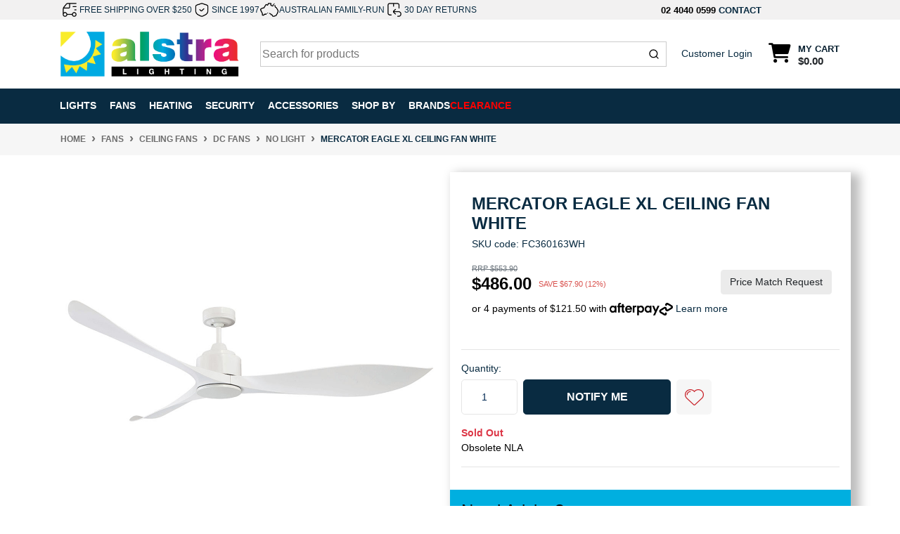

--- FILE ---
content_type: text/html; charset=utf-8
request_url: https://www.alstra.lighting/mercator-eagle-xl-ceiling-fans~186
body_size: 69887
content:
<!DOCTYPE html>
<html lang="en">
<head>
	<meta http-equiv="Content-Type" content="text/html; charset=utf-8"/>
<meta http-equiv="x-ua-compatible" content="ie=edge">
<meta name="keywords" content="Mercator,Mercator Eagle XL Ceiling Fan White"/>
<meta name="description" content="Mercator Eagle XL Ceiling Fan White - Mercator"/>
<meta name="viewport" content="width=device-width, initial-scale=1, shrink-to-fit=no">
<meta name="csrf-token" content="90ce88a15413c6d24560f7aa6873c43ace050193,e8f5ca18a1aaa91e0fce05a6f595bea49b62bd1e,1769108218"/>
<meta property="og:image" content="https://www.alstra.lighting/assets/full/FC360163WH.jpg?20210811185502"/>
<meta property="og:title" content="Mercator Eagle XL Ceiling Fan White"/>
<meta property="og:site_name" content="Alstra Lighting"/>
<meta property="og:type" content="product"/>
<meta property="og:url" content="https://www.alstra.lighting/mercator-eagle-xl-ceiling-fans~186"/>
<meta property="og:description" content="Mercator Eagle XL Ceiling Fan White - Mercator"/>


<script type="application/ld+json">
{
 "@context": "https://schema.org/",
 "@type": "Product",
 "name": "Mercator Eagle XL Ceiling Fan White",
 "image": "https://www.alstra.lighting/assets/full/FC360163WH.jpg?20210811185502",
 "description": "Mercator Eagle XL Ceiling Fan White The Mercator Eagle Series is DC ceiling fan suitable for indoor use. This ceiling fan is supplied with 6 speed remote controller  All Mercator ceiling fans comply with relevant Australia Safety Standards.   168cm ceilin",
 "sku": "FC360163WH",
 "mpn": "FC360163WH",
 "brand": {
   "@type": "Brand",
   "name": "Mercator",
  "url": "https://www.alstra.lighting/brand/mercator/",
  "image": "/assets/webshop/cms/25/225.png?1629418296"
 
 },
 "offers": {
   "@type": "Offer",
   "url": "https://www.alstra.lighting/mercator-eagle-xl-ceiling-fans~186",
   "priceCurrency": "AUD",
   "price": "486.00",
     "priceValidUntil" : "2026-04-23",
   "availability": "http://schema.org/OutOfStock",
    "itemCondition": "https://schema.org/NewCondition",
    "seller": {
       "@type": "Organization",
       "name": "Alstra Lighting"
     }
   }
 }
</script>
<script type="application/ld+json">
   {
     "@context": "https://schema.org",
     "@type": "BreadcrumbList",
     "itemListElement": [
     {
       "@type": "ListItem",
       "position": 1,
       "item": {
         "@id": "https://www.alstra.lighting",
         "name": "Home"
       }
     },
   {
     "@type": "ListItem",
     "position": 2,
     "item": {
       "@id": "/fans/",
       "name": "Fans"
     }
   },
   {
     "@type": "ListItem",
     "position": 3,
     "item": {
       "@id": "/fans/ceiling-fans/",
       "name": "Ceiling Fans"
     }
   },
   {
     "@type": "ListItem",
     "position": 4,
     "item": {
       "@id": "/fans/ceiling-fans/dc-fans/",
       "name": "DC Fans"
     }
   },
   {
     "@type": "ListItem",
     "position": 5,
     "item": {
       "@id": "/fans/ceiling-fans/dc-fans/no-light/",
       "name": "No Light"
     }
   },
   {
     "@type": "ListItem",
     "position": 6,
     "item": {
       "@id": "/mercator-eagle-xl-ceiling-fans~186",
       "name": "Mercator Eagle XL Ceiling Fan White"
     }
   }]
   }
 </script>


<script type="application/ld+json">
    {
      "@context": "https://schema.org",
      "@type": "Organization",
      "name": "Alstra Lighting",
      "url": "https://www.alstra.lighting",
      "logo": "/assets/website_logo.png?1768974919",
      "description": "Alstra Lighting is a trusted supplier of high-quality lighting and electrical products, offering a wide range of LED lights, bulbs, ceiling fans, and energy-efficient solutions for homes and businesses. We provide reliable products that combine modern design with long-lasting performance.",
      "email": "sales@alstra.lighting",
      "contactPoint": {
        "@type": "ContactPoint",
        "telephone": "02 4040 0599",
        "contactType": "customer service",
        "areaServed": "AU"
      },
      "sameAs": [
        "https://www.facebook.com/alstralighting",
        "https://www.instagram.com/alstralighting/"
      ]
    }
    </script>
   
    <script type="application/ld+json">
    {
      "@context": "http://schema.org",
      "@type": "WebSite",
      "url": "https://www.alstra.lighting",
      "name": "Alstra Lighting"}
   </script>



   <script type="application/ld+json">
    {
      "@context": "https://schema.org",
      "@type": "Electronics store",
      "name": "Alstra Lighting",
      "image": "https://www.alstra.lighting/assets/website_logo.png?1622162498",
      "@id": "https://www.alstra.lighting/assets/website_logo.png?1622162498",
      "url": "https://www.alstra.lighting/",
      "description": "Alstra Lighting is a trusted supplier of high-quality lighting and electrical products, offering a wide range of LED lights, bulbs, ceiling fans, and energy-efficient solutions for homes and businesses. We provide reliable products that combine modern design with long-lasting performance.",
      "email": "sales@alstra.lighting",
      "telephone": "02 4040 0599",
      "priceRange": "$",
      "hasMap": "https://maps.app.goo.gl/YfdHv5huxjNdFe7M8",
      "address": {
        "@type": "PostalAddress",
        "streetAddress": "Unit 2/2 Huntingdale Drive",
        "addressLocality": "Thornton",
        "addressRegion": "NSW",
        "postalCode": "2322",
        "addressCountry": "AU"
      },
      "geo": {
        "@type": "GeoCoordinates",
        "latitude": -32.7850569,
        "longitude": 151.6371304
      },
      "openingHoursSpecification": {
        "@type": "OpeningHoursSpecification",
        "dayOfWeek": [
          "Monday",
          "Tuesday",
          "Wednesday",
          "Thursday",
          "Friday"
        ],
        "opens": "09:00",
        "closes": "17:00"
      },
      "sameAs": [
        "https://www.facebook.com/alstralighting",
        "https://www.instagram.com/alstralighting/"
      ]
    }
    </script>

    

<title >Mercator Eagle XL Ceiling Fan White</title>
<link rel="canonical" href="https://www.alstra.lighting/mercator-eagle-xl-ceiling-fans~186" />
<link rel="shortcut icon" href="/assets/favicon_logo.png?1768974919"/>
<!-- Neto Assets -->
<link rel="dns-prefetch preconnect" href="//assets.netostatic.com">
<link rel="dns-prefetch" href="//use.fontawesome.com">
<link rel="dns-prefetch" href="//google-analytics.com">
<link rel="stylesheet" type="text/css" href="/assets/themes/kee-main/js/slick/slick.css?1768974919"/>

<!-- Search -->
<link rel="stylesheet" href="https://cdn.jsdelivr.net/npm/instantsearch.css@8.1.0/themes/reset-min.css" integrity="sha256-2AeJLzExpZvqLUxMfcs+4DWcMwNfpnjUeAAvEtPr0wU=" crossorigin="anonymous">


<link rel="stylesheet" type="text/css" href="https://use.fontawesome.com/releases/v6.2.0/css/all.css" media="all"/>
<link rel="stylesheet" type="text/css" href="https://cdn.neto.com.au/assets/neto-cdn/jquery_ui/1.12.1/jquery-ui.min.css" media="all"/>
<!--[if lte IE 8]>
	<script type="text/javascript" src="https://cdn.neto.com.au/assets/neto-cdn/html5shiv/3.7.0/html5shiv.js"></script>
	<script type="text/javascript" src="https://cdn.neto.com.au/assets/neto-cdn/respond.js/1.3.0/respond.min.js"></script>
<![endif]-->
<!-- Begin: Script 92 -->
<script src="https://js.stripe.com/v3/"></script>
<!-- End: Script 92 -->
<!-- Begin: Script 100 -->
<!-- Global site tag (gtag.js) - Google Analytics -->
<script async src="https://www.googletagmanager.com/gtag/js?id=G-460SLPEM10"></script>
<script>
  window.dataLayer = window.dataLayer || [];
  function gtag(){dataLayer.push(arguments);}
  gtag('js', new Date());

  gtag('config', 'G-460SLPEM10');
</script>

<!-- Global site tag (gtag.js) - Google Ads: 318331742 -->
<script async src="https://www.googletagmanager.com/gtag/js?id=AW-318331742"></script>
<script>
  window.dataLayer = window.dataLayer || [];
  function gtag(){dataLayer.push(arguments);}
  gtag('js', new Date());

  gtag('config', 'AW-318331742');
</script>

<!-- End: Script 100 -->
<!-- Begin: Script 101 -->
<!-- Google Analytics -->
<script>
(function(i,s,o,g,r,a,m){i['GoogleAnalyticsObject']=r;i[r]=i[r]||function(){
(i[r].q=i[r].q||[]).push(arguments)},i[r].l=1*new Date();a=s.createElement(o),
m=s.getElementsByTagName(o)[0];a.async=1;a.src=g;m.parentNode.insertBefore(a,m)
})(window,document,'script','//www.google-analytics.com/analytics.js','ga');
ga('create', 'UA-206105528-1', 'auto');
</script>
<!-- End Google Analytics -->

<!-- Global site tag (gtag.js) - Google Ads: 318331742 -->
<script async src="https://www.googletagmanager.com/gtag/js?id=AW-318331742"></script>
<script>
  window.dataLayer = window.dataLayer || [];
  function gtag(){dataLayer.push(arguments);}
  gtag('js', new Date());

  gtag('config', 'AW-318331742');
</script>

<!-- End: Script 101 -->
<!-- Begin: Script 103 -->
<meta name="google-site-verification" content="anDLL61eGP7fdgHsWRLPj_TTVU81gy31OistAFYQTW4" />
<!-- End: Script 103 -->
<!-- Begin: Script 107 -->
<script type="text/javascript" async src="https://optin.chd01.com/uploads/1834/acquisition/builder_1/script.js"></script>
<!-- End: Script 107 -->
<!-- Begin: Script 108 -->
<!-- Global site tag (gtag.js) - Google Analytics -->
<script async src="https://www.googletagmanager.com/gtag/js?id=G-460SLPEM10"></script>
<script>
  window.dataLayer = window.dataLayer || [];
  function gtag(){dataLayer.push(arguments);}
  gtag('js', new Date());
    gtag('config', 'G-460SLPEM10', {
      send_page_view: false
    });
</script>
<!-- End: Script 108 -->
<!-- Begin: Script 110 -->
<script>window.page_type = 'product';</script>
<script src="https://cdn.pagesense.io/js/keetraxlimited/f5ee5965ce2345eca70cb60a5e5739e9.js"></script>
<!-- End: Script 110 -->


	<link rel="preload" href="/assets/themes/kee-main/css/app.css?1768974919" as="style">
	<link rel="preload" href="/assets/themes/kee-main/css/style.css?1768974919" as="style">
	<link class="theme-selector" rel="stylesheet" href="/assets/themes/kee-main/css/app.css?1768974919" media="all"/>
	<link rel="stylesheet" href="/assets/themes/kee-main/css/style.css?1768974919" media="all"/>
	<script type="text/javascript">
	    (function(c,l,a,r,i,t,y){
	        c[a]=c[a]||function(){(c[a].q=c[a].q||[]).push(arguments)};
	        t=l.createElement(r);t.async=1;t.src="https://www.clarity.ms/tag/"+i;
	        y=l.getElementsByTagName(r)[0];y.parentNode.insertBefore(t,y);
	    })(window, document, "clarity", "script", "s80vsm8fdm");
	</script>
</head>
<body id="n_product" class="n_kee-main">
<a href="#main-content" class="sr-only sr-only-focusable">Skip to main content</a>


<div class="wrapper-header kee-wrapper-header ab" aria-label="Header container">
	<div class="header-topbar">
		<div class="container">
			<div class="row align-items-center">
				<div class="col-9 d-flex">
					<div class="usps">
						<div class="usp-item">
									<img src="/assets/marketing/75.png?1765816144" width="200" height="200" alt="FREE SHIPPING OVER $250">
									<a href="/shipping-policy/">FREE SHIPPING OVER $250</a>
								</div><div class="usp-item">
									<img src="/assets/marketing/76.png?1765816209" width="200" height="200" alt="SINCE 1997">
									<a href="/about-us/">SINCE 1997</a>
								</div><div class="usp-item">
									<img src="/assets/marketing/74.png?1765816275" width="200" height="200" alt="AUSTRALIAN FAMILY-RUN">
									<a href="/about-us/">AUSTRALIAN FAMILY-RUN</a>
								</div><div class="usp-item">
									<img src="/assets/marketing/78.png?1765917497" width="200" height="200" alt="30 DAY RETURNS">
									<a href="/returns-policy/">30 DAY RETURNS</a>
								</div>
					</div>

				</div>

				<div class="col-3 d-flex">
					<div class="right-top-bar">
						<a tel="0240400599">02 4040 0599</a>
						<a href="https://www.alstra.lighting/form/contact-us/">CONTACT</a>
				   </div>

			</div>

			</div>
		</div>
	</div>
	<div class="logo-section">
	<div class="container">
		<div class="row align-items-center">
			<div class="col-7 col-sm-4 col-md-3 wrapper-logo text-sm-left">
				<a href="https://www.alstra.lighting" title="Alstra Lighting">
					<img class="logo" src="/assets/website_logo.png?1768974919" alt="Alstra Lighting logo"/>
				</a>
			</div>
			<div class="col-5 col-sm-8 d-flex align-items-center d-md-none ml-auto justify-content-end">
				<a class="d-inline-block d-md-none px-3 py-2 mobile-search-trigger-algolia" href="#" aria-label="Search for products">
					<i class="fa fa-search fa-lg" aria-hidden="true"></i>
				</a>
				<button id="burger-icon-new" class="btn btn-primary" type="button" data-toggle="collapse" data-target="#navbarMainMenu" aria-controls="navbarMainMenu" aria-expanded="false" aria-label="Toggle navigation">
					<i class="fa fa-bars fa-lg" aria-hidden="true"></i>
				</button>
				<a class="navbar-toggler d-sm-inline-block d-md-none" href="https://www.alstra.lighting/_mycart?tkn=cart&ts=1769108218258604" aria-label="Shopping cart">
					<i class="fa fa-shopping-cart fa-lg" aria-hidden="true"></i>
					<span class="badge badge-pill badge-secondary" rel="a2c_item_count">0</span>
				</a>
			</div>
			<div id="algolia-old-search" class="align-items-center col-12 col-md-9 col-sm-8 d-md-flex algolia-old-search justify-content-between">
				<div id="algolia-search">
					<div id="autocomplete"></div>
					<div id="search-wrapper">
						<div id="close-hits-wrapper">
							<button id="close-hits-wrapper">Close</button>
						</div>
						<div class="search-grid">
							<div class="search-main">
								<h3 class="aa-section-title">
									<a class="collapsed" href="#aa-related-products" data-toggle="collapse">
										Products
										
									</a>
								</h3>
								<div class="aa-collapse" id="aa-related-products">
									<div id="hits"></div>
									<div class="search-footer">
										<div id="pagination"></div>
										<div id="view-hits-wrapper">
											<a id="view-hits" href="/?rf=kw&kw=">View all results</a>
										</div>
									</div>
								</div>
							</div>
						</div>
					</div>






				</div>
				<div class="head-link hide-mobile">
					<a href="https://www.alstra.lighting/_myacct/login">Customer Login</a>
				</div>
				<div id="header-cart" class="btn-group hide-mobile" role="group">
					<a href="https://www.alstra.lighting/_mycart?tkn=cart&ts=1769108218288691"  class="btn p-0 dropdown-toggle dropdown-toggle-split" data-toggle="dropdown" aria-haspopup="true" aria-expanded="false" aria-label="Shopping cart dropdown" id="cartcontentsheader">
						<p class="m-0 h2"><i class="fa fa-shopping-cart"></i></p>
						<div><span>My Cart</span><span rel="a2c_sub_total" id="header-subtotal">$0.00</span></div>
					</a>
					<ul class="dropdown-menu dropdown-menu-right float-right">
						<li class="box" id="neto-dropdown">
							<div class="body" id="cartcontents"></div>
							<div class="footer"></div>
						</li>
					</ul>
				</div>
			</div>
		</div>
	</div>
	</div>



	<div class="menu-section mb-2 mb-md-0 123">
		<div class="header-menu-mobile">
			<p class="close-btn"><i class="fa-solid fa-xmark"></i></p>
		</div>
	<div class="container">
		<nav class="navbar navbar-expand-md navbar-light mt-0 p-md-0">
			<div class="collapse navbar-collapse" id="navbarMainMenu">
				<ul class="navbar-nav mr-auto align-items-center d-none d-md-flex flex-wrap menu-1" role="navigation" aria-label="Category menu">
					<li class="nav-item dropdown position-static " data-name="Lights">
									<a href="https://www.alstra.lighting/lights/" class="nav-link dropdown-toggle" role="button" data-toggle="dropdown" aria-haspopup="true" aria-expanded="false">Lights </a>
									<div class="dropdown-menu p-lg-3">
												<div class="row">
													<div class="col-12 col-md-9">
														<ul class="mega-menu-cat p-0">
															<li class="nav-item d-inline-block w-100">
					    	<a href="https://www.alstra.lighting/downlights/" class="nav-link font-weight-bold">Downlights</a>
					    	<ul class="nav flex-column px-2"><li class="nav-item">
					    	<a href="https://www.alstra.lighting/downlights/led/" class="nav-link py-1">LED</a>
					    </li></ul>
					    	</li><li class="nav-item d-inline-block w-100">
					    	<a href="https://www.alstra.lighting/lamps/" class="nav-link font-weight-bold">Lamps</a>
					    	<ul class="nav flex-column px-2"><li class="nav-item">
					    	<a href="https://www.alstra.lighting/lamps/floor-lamps/" class="nav-link py-1">Floor Lamps</a>
					    </li><li class="nav-item">
					    	<a href="https://www.alstra.lighting/lamps/table-lamps/" class="nav-link py-1">Table Lamps</a>
					    </li><li class="nav-item">
					    	<a href="https://www.alstra.lighting/lamps/task-lamps/" class="nav-link py-1">Task Lamps</a>
					    </li></ul>
					    	</li><li class="nav-item d-inline-block w-100">
					    	<a href="https://www.alstra.lighting/lights/exterior/" class="nav-link font-weight-bold">Exterior</a>
					    	<ul class="nav flex-column px-2"><li class="nav-item">
					    	<a href="https://www.alstra.lighting/lights/exterior/garden-lights/" class="nav-link py-1">Garden Lights</a>
					    </li><li class="nav-item">
					    	<a href="https://www.alstra.lighting/lights/exterior/outdoor-ceiling-lights/" class="nav-link py-1">Outdoor Ceiling Lights</a>
					    </li><li class="nav-item">
					    	<a href="https://www.alstra.lighting/lights/exterior/outdoor-floodlights/" class="nav-link py-1">Outdoor Floodlights</a>
					    </li><li class="nav-item">
					    	<a href="https://www.alstra.lighting/lights/exterior/outdoor-security-lights/" class="nav-link py-1">Outdoor Security Lights</a>
					    </li><li class="nav-item">
					    	<a href="https://www.alstra.lighting/lights/exterior/outdoor-solar-lights/" class="nav-link py-1">Outdoor Solar Lights</a>
					    </li><li class="nav-item">
					    	<a href="https://www.alstra.lighting/lights/exterior/outdoor-wall-lights/" class="nav-link py-1">Outdoor Wall Lights</a>
					    </li></ul>
					    	</li><li class="nav-item d-inline-block w-100">
					    	<a href="https://www.alstra.lighting/lights/interior/" class="nav-link font-weight-bold">Interior</a>
					    	<ul class="nav flex-column px-2"><li class="nav-item">
					    	<a href="https://www.alstra.lighting/lights/interior/oysters/" class="nav-link py-1">Ceiling Lights</a>
					    </li><li class="nav-item">
					    	<a href="https://www.alstra.lighting/lights/interior/commercial/" class="nav-link py-1">Commercial</a>
					    </li><li class="nav-item">
					    	<a href="https://www.alstra.lighting/lights/interior/downlights/" class="nav-link py-1">Downlights</a>
					    </li><li class="nav-item">
					    	<a href="https://www.alstra.lighting/lights/interior/led-battens/" class="nav-link py-1">Led Battens</a>
					    </li><li class="nav-item">
					    	<a href="https://www.alstra.lighting/lights/interior/pendants/" class="nav-link py-1">Pendants</a>
					    </li><li class="nav-item">
					    	<a href="https://www.alstra.lighting/lights/interior/spots-tracks/" class="nav-link py-1">Spots & Tracks</a>
					    </li><li class="nav-item">
					    	<a href="https://www.alstra.lighting/lights/interior/wall-lights/" class="nav-link py-1">Wall Lights</a>
					    </li></ul>
					    	</li><li class="nav-item d-inline-block w-100">
					    	<a href="https://www.alstra.lighting/led-strip-lighting/" class="nav-link font-weight-bold">LED Strip Lighting</a>
					    	</li>
														</ul>
													</div>
													<div class="col-12 col-md-3 megamenu_products"><article class="col-6 col-sm-6 col-lg-3 col-xl-3 pb-2" role="article" aria-label="Product thumbnail">
	<div class="card thumbnail card-body text-center"  >
		
		

		<div class="slider-thumbs">
			<a href="https://www.alstra.lighting/haneco-viva-115-downlight" class="thumbnail-image  pb-2 1">
				<img src="/assets/thumb/VIVA-FL-TRI.png?20220119191545"  class="product-image img-fluid" alt="Haneco Viva 115 LED Flush Downlight White" rel="itmimgVIVA-FL-TRI">
			</a>
			<a href="https://www.alstra.lighting/haneco-viva-115-downlight" class="thumbnail-image pb-2 1">
					<img src="//assets.netostatic.com/ecommerce/6.354.1/assets/pixel.gif" data-lazy="/assets/alt_1_thumb/VIVA-FL-TRI.png?20220119191556"  class="product-image img-fluid" alt="Haneco Viva 115 LED Flush Downlight White" rel="itmimgVIVA-FL-TRI">
				</a><a href="https://www.alstra.lighting/haneco-viva-115-downlight" class="thumbnail-image pb-2 1">
					<img src="//assets.netostatic.com/ecommerce/6.354.1/assets/pixel.gif" data-lazy="/assets/alt_2_thumb/VIVA-FL-TRI.jpg?20230817132259"  class="product-image img-fluid" alt="Haneco Viva 115 LED Flush Downlight White" rel="itmimgVIVA-FL-TRI">
				</a><a href="https://www.alstra.lighting/haneco-viva-115-downlight" class="thumbnail-image pb-2 1">
					<img src="//assets.netostatic.com/ecommerce/6.354.1/assets/pixel.gif" data-lazy="/assets/alt_3_thumb/VIVA-FL-TRI.png?20230817132304"  class="product-image img-fluid" alt="Haneco Viva 115 LED Flush Downlight White" rel="itmimgVIVA-FL-TRI">
				</a><a href="https://www.alstra.lighting/haneco-viva-115-downlight" class="thumbnail-image pb-2 1">
					<img src="//assets.netostatic.com/ecommerce/6.354.1/assets/pixel.gif" data-lazy="/assets/alt_4_thumb/VIVA-FL-TRI.png?20230817132312"  class="product-image img-fluid" alt="Haneco Viva 115 LED Flush Downlight White" rel="itmimgVIVA-FL-TRI">
				</a>
		</div>
		<p class="card-title h4" ><a href="https://www.alstra.lighting/haneco-viva-115-downlight">Haneco Viva 115 LED Flush Downlight White</a></p>
		<p class="price"    aria-label="Haneco Viva 115 LED Flush Downlight White price">
				<span class="rrp-price">RRP <s>$11.00</s></span>
				<span  content="9">$9.00</span>
				</p>
			<!-- Begin: Script 105 -->
<!-- End: Script 105 -->
<!-- Begin: Script 108 -->
<div
    class="ga4-product"
    data-id="VIVA-FL-TRI"
    data-name="Haneco Viva 115 LED Flush Downlight White"
    data-index="1"
    data-listname=""
    data-affiliation="Alstra Lighting"
    data-brand="Haneco"
    data-category=""
    data-price="9"
    data-currency="AUD"
    data-url="https://www.alstra.lighting/haneco-viva-115-downlight"
>
</div>
<!-- End: Script 108 -->
<div class="card-afterpay">
				<img src="/assets/themes/kee-main/img/afterpay-icon.png?1768974919" width="235" height="64" alt="">
			</div>

			<div class="card-info">
				<div class="card-stock">
					<span   class="text-success font-weight-bold"><i class="fa fa-check-square"></i> In Stock</span>
					</div>
				<div class="card-wishlist">
					<span nloader-content-id="4z_Y7Np-xw-hpHs6Px7Q6gn3vUHc7ycdjpalEZiz1ps30A6pJDeENz-8BTQZvqVfOclTWbZxJrC2A29vHYtx0o" nloader-content="[base64]" nloader-data="[base64]"></span>
				</div>
			</div>
			<!-- Purchase Logic -->
			<form class="form-inline buying-options  justify-content-center">
				<input type="hidden" id="skurnHpXVIVA-FL-TRI" name="skurnHpXVIVA-FL-TRI" value="VIVA-FL-TRI">
				<input type="hidden" id="modelrnHpXVIVA-FL-TRI" name="modelrnHpXVIVA-FL-TRI" value="Haneco Viva 115 LED Flush Downlight White">
				<input type="hidden" id="thumbrnHpXVIVA-FL-TRI" name="thumbrnHpXVIVA-FL-TRI" value="/assets/thumb/VIVA-FL-TRI.png?20220119191545">
				<input type="hidden" id="qtyrnHpXVIVA-FL-TRI" name="qtyrnHpXVIVA-FL-TRI" value="1" class="input-tiny">
				<button type="button" title="Add Haneco Viva 115 LED Flush Downlight White to Cart" class="addtocart btn-primary btn btn-loads" rel="rnHpXVIVA-FL-TRI" data-loading-text="<i class='fa fa-spinner fa-spin' style='font-size: 14px'></i>">Add to Cart</button>
				</form>
			<!-- /Purchase Logic -->
			</div>
</article>
</div>
												</div>
											</div>
									</li>
							<li class="nav-item dropdown position-static " data-name="Fans">
									<a href="https://www.alstra.lighting/fans/" class="nav-link dropdown-toggle" role="button" data-toggle="dropdown" aria-haspopup="true" aria-expanded="false">Fans </a>
									<div class="dropdown-menu p-lg-3">
												<div class="row">
													<div class="col-12 col-md-9">
														<ul class="mega-menu-cat p-0">
															<li class="nav-item d-inline-block w-100">
					    	<a href="https://www.alstra.lighting/fans/ceiling-fans/" class="nav-link font-weight-bold">Ceiling Fans</a>
					    	<ul class="nav flex-column px-2"><li class="nav-item">
					    	<a href="https://www.alstra.lighting/fans/ceiling-fans/ac-fans/" class="nav-link py-1">AC Fans</a>
					    </li><li class="nav-item">
					    	<a href="https://www.alstra.lighting/fans/ceiling-fans/ceiling-fan-accessories/" class="nav-link py-1">Ceiling Fan Accessories</a>
					    </li><li class="nav-item">
					    	<a href="https://www.alstra.lighting/fans/ceiling-fans/dc-fans/" class="nav-link py-1">DC Fans</a>
					    </li></ul>
					    	</li><li class="nav-item d-inline-block w-100">
					    	<a href="https://www.alstra.lighting/fans/heaters-exhaust-fans/" class="nav-link font-weight-bold">Heaters & Exhaust Fans</a>
					    	<ul class="nav flex-column px-2"><li class="nav-item">
					    	<a href="https://www.alstra.lighting/fans/heaters-exhaust-fans/accessories/" class="nav-link py-1">Accessories</a>
					    </li><li class="nav-item">
					    	<a href="https://www.alstra.lighting/fans/heaters-exhaust-fans/bathroom-heaters/" class="nav-link py-1">Bathroom Heaters</a>
					    </li><li class="nav-item">
					    	<a href="https://www.alstra.lighting/fans/heaters-exhaust-fans/exhaust-fans/" class="nav-link py-1">Exhaust Fans</a>
					    </li><li class="nav-item">
					    	<a href="https://www.alstra.lighting/fans/heaters-exhaust-fans/exhaust-fans-with-lights/" class="nav-link py-1">Exhaust Fans With Lights</a>
					    </li><li class="nav-item">
					    	<a href="https://www.alstra.lighting/fans/heaters-exhaust-fans/wall-window-fans/" class="nav-link py-1">Wall/Window Fans</a>
					    </li></ul>
					    	</li><li class="nav-item d-inline-block w-100">
					    	<a href="https://www.alstra.lighting/fans/ceiling-fans/wall-fans/" class="nav-link font-weight-bold">Wall Fans</a>
					    	</li>
														</ul>
													</div>
													<div class="col-12 col-md-3 megamenu_products"><article class="col-6 col-sm-6 col-lg-3 col-xl-3 pb-2" role="article" aria-label="Product thumbnail">
	<div class="card thumbnail card-body text-center"  >
		
		

		<div class="slider-thumbs">
			<a href="https://www.alstra.lighting/eglo-40-angle-ceiling-canopy" class="thumbnail-image  pb-2 1">
				<img src="/assets/thumb/205575.png?20230714102202"  class="product-image img-fluid" alt="Eglo 40° Angle Ceiling Canopy" rel="itmimg205575">
			</a>
			
		</div>
		<p class="card-title h4" ><a href="https://www.alstra.lighting/eglo-40-angle-ceiling-canopy">Eglo 40° Angle Ceiling Canopy</a></p>
		<p class="price"    aria-label="Eglo 40° Angle Ceiling Canopy price">
				<span class="rrp-price"></span>
				<span  content="109">From&nbsp;$109.00</span>
				</p>
			<!-- Begin: Script 105 -->
<!-- End: Script 105 -->
<!-- Begin: Script 108 -->
<div
    class="ga4-product"
    data-id="205575"
    data-name="Eglo 40° Angle Ceiling Canopy"
    data-index="1"
    data-listname="Bathroom Heaters"
    data-affiliation="Alstra Lighting"
    data-brand="Eglo"
    data-category="Bathroom Heaters"
    data-price="109"
    data-currency="AUD"
    data-url="https://www.alstra.lighting/eglo-40-angle-ceiling-canopy"
>
</div>
<!-- End: Script 108 -->
<div class="card-afterpay">
				<img src="/assets/themes/kee-main/img/afterpay-icon.png?1768974919" width="235" height="64" alt="">
			</div>

			<div class="card-info">
				<div class="card-stock">
					<span   class="text-success font-weight-bold"><i class="fa fa-check-square"></i> In Stock</span>
					</div>
				<div class="card-wishlist">
					<span nloader-content-id="4z_Y7Np-xw-hpHs6Px7Q6gn3vUHc7ycdjpalEZiz1psbQbVihiGBY9hC-2ez2dELvB0nbLnM60pRmZAdzBFrNM" nloader-content="[base64]" nloader-data="[base64]"></span>
				</div>
			</div>
			<!-- Purchase Logic -->
			<form class="form-inline buying-options  justify-content-center">
				<input type="hidden" id="skuVx8YB205575" name="skuVx8YB205575" value="205575">
				<input type="hidden" id="modelVx8YB205575" name="modelVx8YB205575" value="Eglo 40° Angle Ceiling Canopy">
				<input type="hidden" id="thumbVx8YB205575" name="thumbVx8YB205575" value="/assets/thumb/205575.png?20230714102202">
				<input type="hidden" id="qtyVx8YB205575" name="qtyVx8YB205575" value="1" class="input-tiny">
				<a href="https://www.alstra.lighting/eglo-40-angle-ceiling-canopy" title="View Eglo 40° Angle Ceiling Canopy Buying Options" class="btn btn-primary btn-loads" data-loading-text="<i class='fa fa-spinner fa-spin' style='font-size: 14px'></i>">See Options</a>
				</form>
			<!-- /Purchase Logic -->
			</div>
</article>
</div>
												</div>
											</div>
									</li>
							<li class="nav-item dropdown position-static " data-name="Heating">
									<a href="https://www.alstra.lighting/heating/" class="nav-link dropdown-toggle" role="button" data-toggle="dropdown" aria-haspopup="true" aria-expanded="false">Heating </a>
									<div class="dropdown-menu p-lg-3">
												<div class="row">
													<div class="col-12 col-md-9">
														<ul class="mega-menu-cat p-0">
															<li class="nav-item d-inline-block w-100">
					    	<a href="https://www.alstra.lighting/heaters/" class="nav-link font-weight-bold">Outdoor Heaters</a>
					    	<ul class="nav flex-column px-2"><li class="nav-item">
					    	<a href="https://www.alstra.lighting/outdoor-heaters/outdoor-heater-accessories/" class="nav-link py-1">Outdoor Heater Accessories</a>
					    </li><li class="nav-item">
					    	<a href="https://www.alstra.lighting/heaters/outdoor-heaters/" class="nav-link py-1">Outdoor Heaters</a>
					    </li><li class="nav-item">
					    	<a href="https://www.alstra.lighting/outdoor-heaters/portable-outdoor-heaters/" class="nav-link py-1">Portable Outdoor Heaters</a>
					    </li></ul>
					    	</li><li class="nav-item d-inline-block w-100">
					    	<a href="https://www.alstra.lighting/under-floor-heating/" class="nav-link font-weight-bold">Under Floor Heating</a>
					    	<ul class="nav flex-column px-2"><li class="nav-item">
					    	<a href="https://www.alstra.lighting/under-floor-heating/thermonet-ez-150w-kits/" class="nav-link py-1">Thermonet EZ 150W Kits</a>
					    </li><li class="nav-item">
					    	<a href="https://www.alstra.lighting/under-floor-heating/thermonet-ez-200w-kits/" class="nav-link py-1">Thermonet EZ 200W Kits</a>
					    </li></ul>
					    	</li>
														</ul>
													</div>
													<div class="col-12 col-md-3 megamenu_products"><article class="col-6 col-sm-6 col-lg-3 col-xl-3 pb-2" role="article" aria-label="Product thumbnail">
	<div class="card thumbnail card-body text-center"  >
		
		

		<div class="slider-thumbs">
			<a href="https://www.alstra.lighting/bromic-affinity-smart-heat-eclipse-controller-1-ch" class="thumbnail-image  pb-2 1">
				<img src="/assets/thumb/BH8380051.png?20251119134414"  class="product-image img-fluid" alt="Bromic Affinity Smart-Heat Eclipse Controller 1 Channel" rel="itmimgBH8380051">
			</a>
			<a href="https://www.alstra.lighting/bromic-affinity-smart-heat-eclipse-controller-1-ch" class="thumbnail-image pb-2 1">
					<img src="//assets.netostatic.com/ecommerce/6.354.1/assets/pixel.gif" data-lazy="/assets/alt_1_thumb/BH8380051.png?20251119134414"  class="product-image img-fluid" alt="Bromic Affinity Smart-Heat Eclipse Controller 1 Channel" rel="itmimgBH8380051">
				</a>
		</div>
		<p class="card-title h4" ><a href="https://www.alstra.lighting/bromic-affinity-smart-heat-eclipse-controller-1-ch">Bromic Affinity Smart-Heat Eclipse Controller 1 Ch</a></p>
		<p class="price"    aria-label="Bromic Affinity Smart-Heat Eclipse Controller 1 Channel price">
				<span class="rrp-price"></span>
				<span  content="1166">$1,166.00</span>
				</p>
			<!-- Begin: Script 105 -->
<!-- End: Script 105 -->
<!-- Begin: Script 108 -->
<div
    class="ga4-product"
    data-id="BH8380051"
    data-name="Bromic Affinity Smart-Heat Eclipse Controller 1 Channel"
    data-index="1"
    data-listname="Bathroom Heaters"
    data-affiliation="Alstra Lighting"
    data-brand="Bromic"
    data-category="Bathroom Heaters"
    data-price="1166"
    data-currency="AUD"
    data-url="https://www.alstra.lighting/bromic-affinity-smart-heat-eclipse-controller-1-ch"
>
</div>
<!-- End: Script 108 -->
<div class="card-afterpay">
				<img src="/assets/themes/kee-main/img/afterpay-icon.png?1768974919" width="235" height="64" alt="">
			</div>

			<div class="card-info">
				<div class="card-stock">
					<span   class="text-success font-weight-bold"><i class="fa fa-check-square"></i> In Stock</span>
					</div>
				<div class="card-wishlist">
					<span nloader-content-id="4z_Y7Np-xw-hpHs6Px7Q6gn3vUHc7ycdjpalEZiz1psk0bu0mgE_j7D9eIL9vAbog_Q7aad8DvcxOKcNVrcR04" nloader-content="[base64]" nloader-data="[base64]"></span>
				</div>
			</div>
			<!-- Purchase Logic -->
			<form class="form-inline buying-options  justify-content-center">
				<input type="hidden" id="sku7OBJZBH8380051" name="sku7OBJZBH8380051" value="BH8380051">
				<input type="hidden" id="model7OBJZBH8380051" name="model7OBJZBH8380051" value="Bromic Affinity Smart-Heat Eclipse Controller 1 Channel">
				<input type="hidden" id="thumb7OBJZBH8380051" name="thumb7OBJZBH8380051" value="/assets/thumb/BH8380051.png?20251119134414">
				<input type="hidden" id="qty7OBJZBH8380051" name="qty7OBJZBH8380051" value="1" class="input-tiny">
				<button type="button" title="Add Bromic Affinity Smart-Heat Eclipse Controller 1 Channel to Cart" class="addtocart btn-primary btn btn-loads" rel="7OBJZBH8380051" data-loading-text="<i class='fa fa-spinner fa-spin' style='font-size: 14px'></i>">Add to Cart</button>
				</form>
			<!-- /Purchase Logic -->
			</div>
</article>
</div>
												</div>
											</div>
									</li>
							<li class="nav-item " data-name="Security">
									<a href="https://www.alstra.lighting/security/" class="nav-link " >Security </a>
									</li>
							<li class="nav-item dropdown position-static " data-name="Accessories">
									<a href="https://www.alstra.lighting/accessories/" class="nav-link dropdown-toggle" role="button" data-toggle="dropdown" aria-haspopup="true" aria-expanded="false">Accessories </a>
									<div class="dropdown-menu p-lg-3">
												<div class="row">
													<div class="col-12 col-md-9">
														<ul class="mega-menu-cat p-0">
															<li class="nav-item d-inline-block w-100">
					    	<a href="https://www.alstra.lighting/accessories/flex-plugs/" class="nav-link font-weight-bold">Flex & Plugs</a>
					    	</li><li class="nav-item d-inline-block w-100">
					    	<a href="https://www.alstra.lighting/accessories/intercoms-doorbells/" class="nav-link font-weight-bold">Intercoms & Doorbells</a>
					    	</li><li class="nav-item d-inline-block w-100">
					    	<a href="https://www.alstra.lighting/accessories/led-drivers/" class="nav-link font-weight-bold">LED Drivers</a>
					    	</li>
														</ul>
													</div>
													<div class="col-12 col-md-3 megamenu_products"><article class="col-6 col-sm-6 col-lg-3 col-xl-3 pb-2" role="article" aria-label="Product thumbnail">
	<div class="card thumbnail card-body text-center"  >
		
		

		<div class="slider-thumbs">
			<a href="https://www.alstra.lighting/cabac-telescopic-ceiling-fan-bracket" class="thumbnail-image  pb-2 1">
				<img src="/assets/thumb/TCB.webp?20241104075737"  class="product-image img-fluid" alt="Cabac Telescopic Ceiling Fan Bracket" rel="itmimgTCB">
			</a>
			<a href="https://www.alstra.lighting/cabac-telescopic-ceiling-fan-bracket" class="thumbnail-image pb-2 1">
					<img src="//assets.netostatic.com/ecommerce/6.354.1/assets/pixel.gif" data-lazy="/assets/alt_1_thumb/TCB.webp?20241104075737"  class="product-image img-fluid" alt="Cabac Telescopic Ceiling Fan Bracket" rel="itmimgTCB">
				</a><a href="https://www.alstra.lighting/cabac-telescopic-ceiling-fan-bracket" class="thumbnail-image pb-2 1">
					<img src="//assets.netostatic.com/ecommerce/6.354.1/assets/pixel.gif" data-lazy="/assets/alt_2_thumb/TCB.webp?20241104075738"  class="product-image img-fluid" alt="Cabac Telescopic Ceiling Fan Bracket" rel="itmimgTCB">
				</a><a href="https://www.alstra.lighting/cabac-telescopic-ceiling-fan-bracket" class="thumbnail-image pb-2 1">
					<img src="//assets.netostatic.com/ecommerce/6.354.1/assets/pixel.gif" data-lazy="/assets/alt_3_thumb/TCB.webp?20241104075738"  class="product-image img-fluid" alt="Cabac Telescopic Ceiling Fan Bracket" rel="itmimgTCB">
				</a>
		</div>
		<p class="card-title h4" ><a href="https://www.alstra.lighting/cabac-telescopic-ceiling-fan-bracket">Cabac Telescopic Ceiling Fan Bracket</a></p>
		<p class="price"    aria-label="Cabac Telescopic Ceiling Fan Bracket price">
				<span class="rrp-price"></span>
				<span  content="17.95">$17.95</span>
				</p>
			<!-- Begin: Script 105 -->
<!-- End: Script 105 -->
<!-- Begin: Script 108 -->
<div
    class="ga4-product"
    data-id="TCB"
    data-name="Cabac Telescopic Ceiling Fan Bracket"
    data-index="7"
    data-listname=""
    data-affiliation="Alstra Lighting"
    data-brand="Cabac"
    data-category=""
    data-price="17.95"
    data-currency="AUD"
    data-url="https://www.alstra.lighting/cabac-telescopic-ceiling-fan-bracket"
>
</div>
<!-- End: Script 108 -->
<div class="card-afterpay">
				<img src="/assets/themes/kee-main/img/afterpay-icon.png?1768974919" width="235" height="64" alt="">
			</div>

			<div class="card-info">
				<div class="card-stock">
					<span   class="text-success font-weight-bold"><i class="fa fa-check-square"></i> In Stock</span>
					</div>
				<div class="card-wishlist">
					<span nloader-content-id="4z_Y7Np-xw-hpHs6Px7Q6gn3vUHc7ycdjpalEZiz1psDzO3yD0lPQRYL80FQWgP7rI31yQEXGtmnNmRWc9mdeA" nloader-content="[base64]" nloader-data="[base64]"></span>
				</div>
			</div>
			<!-- Purchase Logic -->
			<form class="form-inline buying-options  justify-content-center">
				<input type="hidden" id="skufx9idTCB" name="skufx9idTCB" value="TCB">
				<input type="hidden" id="modelfx9idTCB" name="modelfx9idTCB" value="Cabac Telescopic Ceiling Fan Bracket">
				<input type="hidden" id="thumbfx9idTCB" name="thumbfx9idTCB" value="/assets/thumb/TCB.webp?20241104075737">
				<input type="hidden" id="qtyfx9idTCB" name="qtyfx9idTCB" value="1" class="input-tiny">
				<button type="button" title="Add Cabac Telescopic Ceiling Fan Bracket to Cart" class="addtocart btn-primary btn btn-loads" rel="fx9idTCB" data-loading-text="<i class='fa fa-spinner fa-spin' style='font-size: 14px'></i>">Add to Cart</button>
				</form>
			<!-- /Purchase Logic -->
			</div>
</article>
</div>
												</div>
											</div>
									</li>
							<li class="nav-item dropdown position-static " data-name="Shop By">
									<a href="https://www.alstra.lighting/shop-by/" class="nav-link dropdown-toggle" role="button" data-toggle="dropdown" aria-haspopup="true" aria-expanded="false">Shop By </a>
									<div class="dropdown-menu p-lg-3">
												<div class="row">
													<div class="col-12 col-md-9">
														<ul class="mega-menu-cat p-0">
															<li class="nav-item d-inline-block w-100">
					    	<a href="https://www.alstra.lighting/shop-by/shop-by-space/" class="nav-link font-weight-bold">Shop by Space</a>
					    	<ul class="nav flex-column px-2"><li class="nav-item">
					    	<a href="https://www.alstra.lighting/bathroom/" class="nav-link py-1">Bathroom</a>
					    </li><li class="nav-item">
					    	<a href="https://www.alstra.lighting/shop-by/shop-by-space/alfresco/" class="nav-link py-1">Alfresco</a>
					    </li><li class="nav-item">
					    	<a href="https://www.alstra.lighting/shop-by/shop-by-space/bedrooms/" class="nav-link py-1">Bedrooms</a>
					    </li><li class="nav-item">
					    	<a href="https://www.alstra.lighting/shop-by/shop-by-space/dining-room/" class="nav-link py-1">Dining Room</a>
					    </li><li class="nav-item">
					    	<a href="https://www.alstra.lighting/shop-by/shop-by-space/entryway-hallway/" class="nav-link py-1">Entryway & Hallway</a>
					    </li><li class="nav-item">
					    	<a href="https://www.alstra.lighting/garden-lighting/" class="nav-link py-1">Garden Lighting</a>
					    </li><li class="nav-item">
					    	<a href="https://www.alstra.lighting/shop-by/shop-by-space/home-theatre/" class="nav-link py-1">Home Theatre</a>
					    </li><li class="nav-item">
					    	<a href="https://www.alstra.lighting/shop-by/shop-by-space/kitchen/" class="nav-link py-1">Kitchen</a>
					    </li><li class="nav-item">
					    	<a href="https://www.alstra.lighting/shop-by/shop-by-space/laundry/" class="nav-link py-1">Laundry</a>
					    </li><li class="nav-item">
					    	<a href="https://www.alstra.lighting/shop-by/shop-by-space/living-areas/" class="nav-link py-1">Living Areas</a>
					    </li><li class="nav-item">
					    	<a href="https://www.alstra.lighting/entry/" class="nav-link py-1">Porch & Entry</a>
					    </li><li class="nav-item">
					    	<a href="https://www.alstra.lighting/shop-by/shop-by-space/stairs/" class="nav-link py-1">Stairs</a>
					    </li><li class="nav-item">
					    	<a href="https://www.alstra.lighting/shop-by/shop-by-space/study/" class="nav-link py-1">Study</a>
					    </li><li class="nav-item">
					    	<a href="https://www.alstra.lighting/shop-by/shop-lights-by-style/walk-in-robe/" class="nav-link py-1">Walk In Robe</a>
					    </li></ul>
					    	</li><li class="nav-item d-inline-block w-100">
					    	<a href="https://www.alstra.lighting/shop-by/shop-lights-by-style/" class="nav-link font-weight-bold">Shop Lights by Style</a>
					    	<ul class="nav flex-column px-2"><li class="nav-item">
					    	<a href="https://www.alstra.lighting/shop-by/shop-lights-by-style/art-deco/" class="nav-link py-1">Art Deco</a>
					    </li><li class="nav-item">
					    	<a href="https://www.alstra.lighting/christmas/" class="nav-link py-1">Christmas</a>
					    </li><li class="nav-item">
					    	<a href="https://www.alstra.lighting/shop-by/shop-lights-by-style/classic/" class="nav-link py-1">Classic</a>
					    </li><li class="nav-item">
					    	<a href="https://www.alstra.lighting/shop-by/shop-lights-by-style/coastal/" class="nav-link py-1">Coastal</a>
					    </li><li class="nav-item">
					    	<a href="https://www.alstra.lighting/shop-by/shop-lights-by-style/contemporary/" class="nav-link py-1">Contemporary</a>
					    </li><li class="nav-item">
					    	<a href="https://www.alstra.lighting/shop-by/shop-lights-by-style/french-provincial/" class="nav-link py-1">French Provincial</a>
					    </li><li class="nav-item">
					    	<a href="https://www.alstra.lighting/shop-by/shop-lights-by-style/hamptons/" class="nav-link py-1">Hamptons</a>
					    </li><li class="nav-item">
					    	<a href="https://www.alstra.lighting/shop-by/shop-lights-by-style/industrial/" class="nav-link py-1">Industrial</a>
					    </li><li class="nav-item">
					    	<a href="https://www.alstra.lighting/shop-by/shop-lights-by-style/japandi/" class="nav-link py-1">Japandi</a>
					    </li><li class="nav-item">
					    	<a href="https://www.alstra.lighting/shop-by/shop-lights-by-style/mediterranean/" class="nav-link py-1">Mediterranean</a>
					    </li><li class="nav-item">
					    	<a href="https://www.alstra.lighting/shop-by/shop-lights-by-style/mid-century-modern/" class="nav-link py-1">Mid-Century Modern</a>
					    </li><li class="nav-item">
					    	<a href="https://www.alstra.lighting/shop-by/shop-lights-by-style/minimalist/" class="nav-link py-1">Minimalist</a>
					    </li><li class="nav-item">
					    	<a href="https://www.alstra.lighting/shop-by/shop-lights-by-style/modern-farmhouse/" class="nav-link py-1">Modern Farmhouse</a>
					    </li><li class="nav-item">
					    	<a href="https://www.alstra.lighting/shop-by/shop-lights-by-style/natural/" class="nav-link py-1">Natural</a>
					    </li><li class="nav-item">
					    	<a href="https://www.alstra.lighting/shop-by/shop-lights-by-style/organic/" class="nav-link py-1">Organic</a>
					    </li><li class="nav-item">
					    	<a href="https://www.alstra.lighting/shop-by/shop-lights-by-style/retro/" class="nav-link py-1">Retro</a>
					    </li><li class="nav-item">
					    	<a href="https://www.alstra.lighting/shop-by/shop-lights-by-style/rustic/" class="nav-link py-1">Rustic</a>
					    </li><li class="nav-item">
					    	<a href="https://www.alstra.lighting/shop-by/shop-lights-by-style/scandinavian/" class="nav-link py-1">Scandinavian</a>
					    </li><li class="nav-item">
					    	<a href="https://www.alstra.lighting/shop-by/shop-lights-by-style/traditional/" class="nav-link py-1">Traditional</a>
					    </li></ul>
					    	</li>
														</ul>
													</div>
													<div class="col-12 col-md-3 megamenu_products"><article class="col-6 col-sm-6 col-lg-3 col-xl-3 pb-2" role="article" aria-label="Product thumbnail">
	<div class="card thumbnail card-body text-center"  >
		
		

		<div class="slider-thumbs">
			<a href="https://www.alstra.lighting/eglo-stradbroke-48-dc-fan-white" class="thumbnail-image  pb-2 1">
				<img src="/assets/thumb/20491401.png?20250827075639"  class="product-image img-fluid" alt="Eglo Stradbroke 48&quot; DC Fan White" rel="itmimg20491401">
			</a>
			<a href="https://www.alstra.lighting/eglo-stradbroke-48-dc-fan-white" class="thumbnail-image pb-2 1">
					<img src="//assets.netostatic.com/ecommerce/6.354.1/assets/pixel.gif" data-lazy="/assets/alt_1_thumb/20491401.jpg?20230804081149"  class="product-image img-fluid" alt="Eglo Stradbroke 48&quot; DC Fan White" rel="itmimg20491401">
				</a><a href="https://www.alstra.lighting/eglo-stradbroke-48-dc-fan-white" class="thumbnail-image pb-2 1">
					<img src="//assets.netostatic.com/ecommerce/6.354.1/assets/pixel.gif" data-lazy="/assets/alt_2_thumb/20491401.jpg?20230804081157"  class="product-image img-fluid" alt="Eglo Stradbroke 48&quot; DC Fan White" rel="itmimg20491401">
				</a><a href="https://www.alstra.lighting/eglo-stradbroke-48-dc-fan-white" class="thumbnail-image pb-2 1">
					<img src="//assets.netostatic.com/ecommerce/6.354.1/assets/pixel.gif" data-lazy="/assets/alt_3_thumb/20491401.jpg?20230804081203"  class="product-image img-fluid" alt="Eglo Stradbroke 48&quot; DC Fan White" rel="itmimg20491401">
				</a><a href="https://www.alstra.lighting/eglo-stradbroke-48-dc-fan-white" class="thumbnail-image pb-2 1">
					<img src="//assets.netostatic.com/ecommerce/6.354.1/assets/pixel.gif" data-lazy="/assets/alt_4_thumb/20491401.jpg?20230804081210"  class="product-image img-fluid" alt="Eglo Stradbroke 48&quot; DC Fan White" rel="itmimg20491401">
				</a>
		</div>
		<p class="card-title h4" ><a href="https://www.alstra.lighting/eglo-stradbroke-48-dc-fan-white">Eglo Stradbroke 48" DC Fan White</a></p>
		<p class="price"    aria-label="Eglo Stradbroke 48&quot; DC Fan White price">
				<span class="rrp-price">RRP <s>$279.00</s></span>
				<span  content="152">$152.00</span>
				</p>
			<!-- Begin: Script 105 -->
<!-- End: Script 105 -->
<!-- Begin: Script 108 -->
<div
    class="ga4-product"
    data-id="20491401"
    data-name="Eglo Stradbroke 48&quot; DC Fan White"
    data-index="1"
    data-listname="Bathroom Heaters"
    data-affiliation="Alstra Lighting"
    data-brand="Eglo"
    data-category="Bathroom Heaters"
    data-price="152"
    data-currency="AUD"
    data-url="https://www.alstra.lighting/eglo-stradbroke-48-dc-fan-white"
>
</div>
<!-- End: Script 108 -->
<div class="card-afterpay">
				<img src="/assets/themes/kee-main/img/afterpay-icon.png?1768974919" width="235" height="64" alt="">
			</div>

			<div class="card-info">
				<div class="card-stock">
					<span   class="text-success font-weight-bold"><i class="fa fa-check-square"></i> In Stock</span>
					</div>
				<div class="card-wishlist">
					<span nloader-content-id="4z_Y7Np-xw-hpHs6Px7Q6gn3vUHc7ycdjpalEZiz1psrlkfTP8eaRCX5L3RHmSXGRT4EEPVftkqsbylCqDjHzw" nloader-content="[base64]" nloader-data="[base64]"></span>
				</div>
			</div>
			<!-- Purchase Logic -->
			<form class="form-inline buying-options  justify-content-center">
				<input type="hidden" id="skuPwMTi20491401" name="skuPwMTi20491401" value="20491401">
				<input type="hidden" id="modelPwMTi20491401" name="modelPwMTi20491401" value="Eglo Stradbroke 48&quot; DC Fan White">
				<input type="hidden" id="thumbPwMTi20491401" name="thumbPwMTi20491401" value="/assets/thumb/20491401.png?20250827075639">
				<input type="hidden" id="qtyPwMTi20491401" name="qtyPwMTi20491401" value="1" class="input-tiny">
				<button type="button" title="Add Eglo Stradbroke 48&quot; DC Fan White to Cart" class="addtocart btn-primary btn btn-loads" rel="PwMTi20491401" data-loading-text="<i class='fa fa-spinner fa-spin' style='font-size: 14px'></i>">Add to Cart</button>
				</form>
			<!-- /Purchase Logic -->
			</div>
</article>
</div>
												</div>
											</div>
									</li>
							




					<li class="nav-item dropdown mega-menu-parent">
								<a href="https://www.alstra.lighting/bathroom/bathroom-heaters/" class="nav-link dropdown-toggle" role="button" data-toggle="dropdown" aria-haspopup="true" aria-expanded="false">Brands</a>
								<ul class="dropdown-menu mega-menu w-100"><li class="nav-item d-inline-block w-100">
										<a href="https://www.alstra.lighting/brand/fanco/" class="nav-link font-weight-bold">
											<img class="img-fluid" src="/assets/webshop/cms/15/315.png?1650504887" alt="Fanco"/>
										</a>
									</li>
								<li class="nav-item d-inline-block w-100">
										<a href="https://www.alstra.lighting/brand/calibo/" class="nav-link font-weight-bold">
											<img class="img-fluid" src="/assets/webshop/cms/37/337.png?1682997027" alt="Calibo"/>
										</a>
									</li>
								<li class="nav-item d-inline-block w-100">
										<a href="https://www.alstra.lighting/brand/eglo/" class="nav-link font-weight-bold">
											<img class="img-fluid" src="/assets/webshop/cms/20/220.png?1682998079" alt="Eglo"/>
										</a>
									</li>
								<li class="nav-item d-inline-block w-100">
										<a href="https://www.alstra.lighting/brand/cougar/" class="nav-link font-weight-bold">
											<img class="img-fluid" src="/assets/webshop/cms/19/219.jpg?1629416625" alt="Cougar"/>
										</a>
									</li>
								<li class="nav-item d-inline-block w-100">
										<a href="https://www.alstra.lighting/brand/mercator/" class="nav-link font-weight-bold">
											<img class="img-fluid" src="/assets/webshop/cms/25/225.png?1629418296" alt="Mercator"/>
										</a>
									</li>
								<li class="nav-item d-inline-block w-100">
										<a href="https://www.alstra.lighting/brand/martec/" class="nav-link font-weight-bold">
											<img class="img-fluid" src="/assets/webshop/cms/23/223.png?1629418162" alt="Martec"/>
										</a>
									</li>
								<li class="nav-item d-inline-block w-100">
										<a href="https://www.alstra.lighting/brand/telbix/" class="nav-link font-weight-bold">
											<img class="img-fluid" src="/assets/webshop/cms/55/255.png?1629418376" alt="Telbix"/>
										</a>
									</li>
								<li class="nav-item d-inline-block w-100">
										<a href="https://www.alstra.lighting/brand/cla/" class="nav-link font-weight-bold">
											<img class="img-fluid" src="/assets/webshop/cms/18/218.jpg?1629416343" alt="CLA"/>
										</a>
									</li>
								<li class="nav-item d-inline-block w-100">
										<a href="https://www.alstra.lighting/brand/nordlux/" class="nav-link font-weight-bold">
											<img class="img-fluid" src="/assets/webshop/cms/51/251.jpg?1629418310" alt="Nordlux"/>
										</a>
									</li>
								<li class="nav-item d-inline-block w-100">
										<a href="https://www.alstra.lighting/brand/heatscope-heaters/" class="nav-link font-weight-bold">
											<img class="img-fluid" src="/assets/webshop/cms/57/357.jpg?1682913458" alt="Heatscope Heaters"/>
										</a>
									</li>
								<li class="nav-item d-inline-block w-100">
										<a href="https://www.alstra.lighting/brand/bromic/" class="nav-link font-weight-bold">
											<img class="img-fluid" src="/assets/webshop/cms/96/396.png?1749088706" alt="Bromic"/>
										</a>
									</li>
								<li class="nav-item d-inline-block w-100">
										<a href="https://www.alstra.lighting/brand/domus/" class="nav-link font-weight-bold">
											<img class="img-fluid" src="/assets/webshop/cms/44/244.jpg?1682933892" alt="Domus"/>
										</a>
									</li>
								<li class="nav-item d-inline-block w-100">
										<a href="https://www.alstra.lighting/brand/ablaze/" class="nav-link font-weight-bold">
											<img class="img-fluid" src="/assets/webshop/cms/29/329.jpg?1682932681" alt="Ablaze"/>
										</a>
									</li>
								<li class="nav-item d-inline-block w-100">
										<a href="https://www.alstra.lighting/brand/alstra/" class="nav-link font-weight-bold">
											<img class="img-fluid" src="/assets/webshop/cms/80/380.png?1749087667" alt="Alstra"/>
										</a>
									</li>
								<li class="nav-item d-inline-block w-100">
										<a href="https://www.alstra.lighting/brand/atom-air/" class="nav-link font-weight-bold">
											<img class="img-fluid" src="/assets/webshop/cms/63/363.png?1706067669" alt="Atom Air"/>
										</a>
									</li>
								<li class="nav-item d-inline-block w-100"><a href="/brands">View all brands</a></li>
								</ul>
							</li>


					

					

				</ul>
				<ul class="navbar-nav mr-auto align-items-center d-none d-md-flex flex-wrap menu-2" >

					<li class="nav-item">
						<a style="color: red!important;" href="/clearance/" class="nav-link red-menu">Clearance</a>
					</li>

				</ul>
				<div class="burger-menu d-block d-md-none">
            		<div class="">
            			<ul class="nav navbar-nav">

            				<li class="dropdown dropdown-hover"> <a href="javascript:;" class="dropdown-toggle">Lights <span><i class="fa fa-plus"></i></span></a>
            					            <ul class="nav navbar-nav d-none">
            					                    <li class=""> <a href="javascript:;" class="dah_subcat nuhover dropdown-toggle">Downlights <span><i class="fa fa-plus"></i></span></a>
            					            <ul class="nav navbar-nav d-none">
            					                    <li><a href="https://www.alstra.lighting/downlights/led/">LED</a></li>
            					               	</ul>
            					            </li><li class=""> <a href="javascript:;" class="dah_subcat nuhover dropdown-toggle">Lamps <span><i class="fa fa-plus"></i></span></a>
            					            <ul class="nav navbar-nav d-none">
            					                    <li><a href="https://www.alstra.lighting/lamps/floor-lamps/">Floor Lamps</a></li><li><a href="https://www.alstra.lighting/lamps/table-lamps/">Table Lamps</a></li><li><a href="https://www.alstra.lighting/lamps/task-lamps/">Task Lamps</a></li>
            					               	</ul>
            					            </li><li class=""> <a href="javascript:;" class="dah_subcat nuhover dropdown-toggle">Exterior <span><i class="fa fa-plus"></i></span></a>
            					            <ul class="nav navbar-nav d-none">
            					                    <li><a href="https://www.alstra.lighting/lights/exterior/garden-lights/">Garden Lights</a></li><li><a href="https://www.alstra.lighting/lights/exterior/outdoor-ceiling-lights/">Outdoor Ceiling Lights</a></li><li><a href="https://www.alstra.lighting/lights/exterior/outdoor-floodlights/">Outdoor Floodlights</a></li><li><a href="https://www.alstra.lighting/lights/exterior/outdoor-security-lights/">Outdoor Security Lights</a></li><li><a href="https://www.alstra.lighting/lights/exterior/outdoor-solar-lights/">Outdoor Solar Lights</a></li><li><a href="https://www.alstra.lighting/lights/exterior/outdoor-wall-lights/">Outdoor Wall Lights</a></li>
            					               	</ul>
            					            </li><li class=""> <a href="javascript:;" class="dah_subcat nuhover dropdown-toggle">Interior <span><i class="fa fa-plus"></i></span></a>
            					            <ul class="nav navbar-nav d-none">
            					                    <li><a href="https://www.alstra.lighting/lights/interior/oysters/">Ceiling Lights</a></li><li><a href="https://www.alstra.lighting/lights/interior/commercial/">Commercial</a></li><li><a href="https://www.alstra.lighting/lights/interior/downlights/">Downlights</a></li><li><a href="https://www.alstra.lighting/lights/interior/led-battens/">Led Battens</a></li><li><a href="https://www.alstra.lighting/lights/interior/pendants/">Pendants</a></li><li><a href="https://www.alstra.lighting/lights/interior/spots-tracks/">Spots & Tracks</a></li><li><a href="https://www.alstra.lighting/lights/interior/wall-lights/">Wall Lights</a></li>
            					               	</ul>
            					            </li><li class=""> <a href="https://www.alstra.lighting/led-strip-lighting/" class="nuhover dropdown-toggle">LED Strip Lighting </a>
            					            </li>
            					               	</ul>
            					            </li>
										<li class="dropdown dropdown-hover"> <a href="javascript:;" class="dropdown-toggle">Fans <span><i class="fa fa-plus"></i></span></a>
            					            <ul class="nav navbar-nav d-none">
            					                    <li class=""> <a href="javascript:;" class="dah_subcat nuhover dropdown-toggle">Ceiling Fans <span><i class="fa fa-plus"></i></span></a>
            					            <ul class="nav navbar-nav d-none">
            					                    <li><a href="https://www.alstra.lighting/fans/ceiling-fans/ac-fans/">AC Fans</a></li><li><a href="https://www.alstra.lighting/fans/ceiling-fans/ceiling-fan-accessories/">Ceiling Fan Accessories</a></li><li><a href="https://www.alstra.lighting/fans/ceiling-fans/dc-fans/">DC Fans</a></li>
            					               	</ul>
            					            </li><li class=""> <a href="javascript:;" class="dah_subcat nuhover dropdown-toggle">Heaters & Exhaust Fans <span><i class="fa fa-plus"></i></span></a>
            					            <ul class="nav navbar-nav d-none">
            					                    <li><a href="https://www.alstra.lighting/fans/heaters-exhaust-fans/accessories/">Accessories</a></li><li><a href="https://www.alstra.lighting/fans/heaters-exhaust-fans/bathroom-heaters/">Bathroom Heaters</a></li><li><a href="https://www.alstra.lighting/fans/heaters-exhaust-fans/exhaust-fans/">Exhaust Fans</a></li><li><a href="https://www.alstra.lighting/fans/heaters-exhaust-fans/exhaust-fans-with-lights/">Exhaust Fans With Lights</a></li><li><a href="https://www.alstra.lighting/fans/heaters-exhaust-fans/wall-window-fans/">Wall/Window Fans</a></li>
            					               	</ul>
            					            </li><li class=""> <a href="https://www.alstra.lighting/fans/ceiling-fans/wall-fans/" class="nuhover dropdown-toggle">Wall Fans </a>
            					            </li>
            					               	</ul>
            					            </li>
										<li class="dropdown dropdown-hover"> <a href="javascript:;" class="dropdown-toggle">Heating <span><i class="fa fa-plus"></i></span></a>
            					            <ul class="nav navbar-nav d-none">
            					                    <li class=""> <a href="javascript:;" class="dah_subcat nuhover dropdown-toggle">Outdoor Heaters <span><i class="fa fa-plus"></i></span></a>
            					            <ul class="nav navbar-nav d-none">
            					                    <li><a href="https://www.alstra.lighting/outdoor-heaters/outdoor-heater-accessories/">Outdoor Heater Accessories</a></li><li><a href="https://www.alstra.lighting/heaters/outdoor-heaters/">Outdoor Heaters</a></li><li><a href="https://www.alstra.lighting/outdoor-heaters/portable-outdoor-heaters/">Portable Outdoor Heaters</a></li>
            					               	</ul>
            					            </li><li class=""> <a href="javascript:;" class="dah_subcat nuhover dropdown-toggle">Under Floor Heating <span><i class="fa fa-plus"></i></span></a>
            					            <ul class="nav navbar-nav d-none">
            					                    <li><a href="https://www.alstra.lighting/under-floor-heating/thermonet-ez-150w-kits/">Thermonet EZ 150W Kits</a></li><li><a href="https://www.alstra.lighting/under-floor-heating/thermonet-ez-200w-kits/">Thermonet EZ 200W Kits</a></li>
            					               	</ul>
            					            </li>
            					               	</ul>
            					            </li>
										<li class="dropdown dropdown-hover"> <a href="javascript:;" class="dropdown-toggle">Globes <span><i class="fa fa-plus"></i></span></a>
            					            <ul class="nav navbar-nav d-none">
            					                    <li class=""> <a href="https://www.alstra.lighting/globes/halogen-incandescent/" class="nuhover dropdown-toggle">Halogen & Incandescent </a>
            					            </li><li class=""> <a href="https://www.alstra.lighting/globes/led/" class="nuhover dropdown-toggle">LED </a>
            					            </li><li class=""> <a href="https://www.alstra.lighting/globes/vintage-globes/" class="nuhover dropdown-toggle">Vintage Globes </a>
            					            </li>
            					               	</ul>
            					            </li>
										<li class=""> <a href="https://www.alstra.lighting/security/" >Security </a>
            					            </li>
										<li class="dropdown dropdown-hover"> <a href="javascript:;" class="dropdown-toggle">Smart Home <span><i class="fa fa-plus"></i></span></a>
            					            <ul class="nav navbar-nav d-none">
            					                    <li class=""> <a href="https://www.alstra.lighting/smart-home/legrand-excel-life-smart/" class="nuhover dropdown-toggle">Legrand Excel Life Smart </a>
            					            </li><li class=""> <a href="https://www.alstra.lighting/smart-home/mercator-ikuu/" class="nuhover dropdown-toggle">Mercator Ikuu </a>
            					            </li><li class=""> <a href="https://www.alstra.lighting/smart-home/sal-pixie/" class="nuhover dropdown-toggle">SAL Pixie </a>
            					            </li><li class=""> <a href="https://www.alstra.lighting/smart-ceiling-fans/" class="nuhover dropdown-toggle">Smart Ceiling Fans </a>
            					            </li><li class=""> <a href="https://www.alstra.lighting/smart-home/smart-lighting/" class="nuhover dropdown-toggle">Smart Lighting </a>
            					            </li><li class=""> <a href="https://www.alstra.lighting/smart-home/smart-security/" class="nuhover dropdown-toggle">Smart Security </a>
            					            </li><li class=""> <a href="https://www.alstra.lighting/smart-home/trader-powermesh/" class="nuhover dropdown-toggle">Trader Powermesh </a>
            					            </li><li class=""> <a href="https://www.alstra.lighting/smart-home/trader-senoa/" class="nuhover dropdown-toggle">Trader Senoa </a>
            					            </li><li class=""> <a href="https://www.alstra.lighting/smart-home/trader-senoa-accessibility/" class="nuhover dropdown-toggle">Trader Senoa Accessibility </a>
            					            </li>
            					               	</ul>
            					            </li>
										<li class="dropdown dropdown-hover"> <a href="javascript:;" class="dropdown-toggle">Accessories <span><i class="fa fa-plus"></i></span></a>
            					            <ul class="nav navbar-nav d-none">
            					                    <li class=""> <a href="https://www.alstra.lighting/accessories/flex-plugs/" class="nuhover dropdown-toggle">Flex & Plugs </a>
            					            </li><li class=""> <a href="https://www.alstra.lighting/accessories/intercoms-doorbells/" class="nuhover dropdown-toggle">Intercoms & Doorbells </a>
            					            </li><li class=""> <a href="https://www.alstra.lighting/accessories/led-drivers/" class="nuhover dropdown-toggle">LED Drivers </a>
            					            </li>
            					               	</ul>
            					            </li>
										<li class=""> <a href="https://www.alstra.lighting/clearance/" >Clearance </a>
            					            </li>
										<li class="dropdown dropdown-hover"> <a href="javascript:;" class="dropdown-toggle">Shop By <span><i class="fa fa-plus"></i></span></a>
            					            <ul class="nav navbar-nav d-none">
            					                    <li class=""> <a href="javascript:;" class="dah_subcat nuhover dropdown-toggle">Shop by Space <span><i class="fa fa-plus"></i></span></a>
            					            <ul class="nav navbar-nav d-none">
            					                    <li><a href="https://www.alstra.lighting/bathroom/">Bathroom</a></li><li><a href="https://www.alstra.lighting/shop-by/shop-by-space/alfresco/">Alfresco</a></li><li><a href="https://www.alstra.lighting/shop-by/shop-by-space/bedrooms/">Bedrooms</a></li><li><a href="https://www.alstra.lighting/shop-by/shop-by-space/dining-room/">Dining Room</a></li><li><a href="https://www.alstra.lighting/shop-by/shop-by-space/entryway-hallway/">Entryway & Hallway</a></li><li><a href="https://www.alstra.lighting/garden-lighting/">Garden Lighting</a></li><li><a href="https://www.alstra.lighting/shop-by/shop-by-space/home-theatre/">Home Theatre</a></li><li><a href="https://www.alstra.lighting/shop-by/shop-by-space/kitchen/">Kitchen</a></li><li><a href="https://www.alstra.lighting/shop-by/shop-by-space/laundry/">Laundry</a></li><li><a href="https://www.alstra.lighting/shop-by/shop-by-space/living-areas/">Living Areas</a></li><li><a href="https://www.alstra.lighting/entry/">Porch & Entry</a></li><li><a href="https://www.alstra.lighting/shop-by/shop-by-space/stairs/">Stairs</a></li><li><a href="https://www.alstra.lighting/shop-by/shop-by-space/study/">Study</a></li><li><a href="https://www.alstra.lighting/shop-by/shop-lights-by-style/walk-in-robe/">Walk In Robe</a></li>
            					               	</ul>
            					            </li><li class=""> <a href="javascript:;" class="dah_subcat nuhover dropdown-toggle">Shop Lights by Style <span><i class="fa fa-plus"></i></span></a>
            					            <ul class="nav navbar-nav d-none">
            					                    <li><a href="https://www.alstra.lighting/shop-by/shop-lights-by-style/art-deco/">Art Deco</a></li><li><a href="https://www.alstra.lighting/christmas/">Christmas</a></li><li><a href="https://www.alstra.lighting/shop-by/shop-lights-by-style/classic/">Classic</a></li><li><a href="https://www.alstra.lighting/shop-by/shop-lights-by-style/coastal/">Coastal</a></li><li><a href="https://www.alstra.lighting/shop-by/shop-lights-by-style/contemporary/">Contemporary</a></li><li><a href="https://www.alstra.lighting/shop-by/shop-lights-by-style/french-provincial/">French Provincial</a></li><li><a href="https://www.alstra.lighting/shop-by/shop-lights-by-style/hamptons/">Hamptons</a></li><li><a href="https://www.alstra.lighting/shop-by/shop-lights-by-style/industrial/">Industrial</a></li><li><a href="https://www.alstra.lighting/shop-by/shop-lights-by-style/japandi/">Japandi</a></li><li><a href="https://www.alstra.lighting/shop-by/shop-lights-by-style/mediterranean/">Mediterranean</a></li><li><a href="https://www.alstra.lighting/shop-by/shop-lights-by-style/mid-century-modern/">Mid-Century Modern</a></li><li><a href="https://www.alstra.lighting/shop-by/shop-lights-by-style/minimalist/">Minimalist</a></li><li><a href="https://www.alstra.lighting/shop-by/shop-lights-by-style/modern-farmhouse/">Modern Farmhouse</a></li><li><a href="https://www.alstra.lighting/shop-by/shop-lights-by-style/natural/">Natural</a></li><li><a href="https://www.alstra.lighting/shop-by/shop-lights-by-style/organic/">Organic</a></li><li><a href="https://www.alstra.lighting/shop-by/shop-lights-by-style/retro/">Retro</a></li><li><a href="https://www.alstra.lighting/shop-by/shop-lights-by-style/rustic/">Rustic</a></li><li><a href="https://www.alstra.lighting/shop-by/shop-lights-by-style/scandinavian/">Scandinavian</a></li><li><a href="https://www.alstra.lighting/shop-by/shop-lights-by-style/traditional/">Traditional</a></li>
            					               	</ul>
            					            </li>
            					               	</ul>
            					            </li>
										
            					
								
								<li class="dropdown dropdown-hover">
											<a href="javascript:;" class="dropdown-toggle">Brands <span><i class="fa fa-plus"></i></span></a>
											<ul class="nav navbar-nav d-none"><li class="brand-item-2"><a href="https://www.alstra.lighting/brand/fanco/">Fanco</a></li>
											<li class="brand-item-3"><a href="https://www.alstra.lighting/brand/calibo/">Calibo</a></li>
											<li class="brand-item-4"><a href="https://www.alstra.lighting/brand/eglo/">Eglo</a></li>
											<li class="brand-item-5"><a href="https://www.alstra.lighting/brand/cougar/">Cougar</a></li>
											<li class="brand-item-6"><a href="https://www.alstra.lighting/brand/mercator/">Mercator</a></li>
											<li class="brand-item-7"><a href="https://www.alstra.lighting/brand/martec/">Martec</a></li>
											<li class="brand-item-8"><a href="https://www.alstra.lighting/brand/telbix/">Telbix</a></li>
											<li class="brand-item-9"><a href="https://www.alstra.lighting/brand/cla/">CLA</a></li>
											<li class="brand-item-10"><a href="https://www.alstra.lighting/brand/nordlux/">Nordlux</a></li>
											<li class="brand-item-11"><a href="https://www.alstra.lighting/brand/heatscope-heaters/">Heatscope Heaters</a></li>
											<li class="brand-item-12"><a href="https://www.alstra.lighting/brand/bromic/">Bromic</a></li>
											<li class="brand-item-13"><a href="https://www.alstra.lighting/brand/domus/">Domus</a></li>
											<li class="brand-item-14"><a href="https://www.alstra.lighting/brand/ablaze/">Ablaze</a></li>
											<li class="brand-item-15"><a href="https://www.alstra.lighting/brand/alstra/">Alstra</a></li>
											<li class="brand-item-16"><a href="https://www.alstra.lighting/brand/atom-air/">Atom Air</a></li>
											<li><a href="/brands">View all brands</a></li>
											</ul>
										</li>
							</ul>
            		</div>
            	</div>
		  </div>
		</nav>
	</div>
</div>
</div>



<div class="container-fluid breadcrumb-section px-0">
	    <div class="container">
        	<div class="row">
        		<nav aria-label="breadcrumb">
        			<ol class="breadcrumb" >
        				<li class="breadcrumb-item" >
        					<a href="https://www.alstra.lighting" ><span >Home</span></a>
        					
        				</li><li class="breadcrumb-item" >
        					<a href="/fans/" ><span >Fans</span></a>
        					
        				</li><li class="breadcrumb-item" >
        					<a href="/fans/ceiling-fans/" ><span >Ceiling Fans</span></a>
        					
        				</li><li class="breadcrumb-item" >
        					<a href="/fans/ceiling-fans/dc-fans/" ><span >DC Fans</span></a>
        					
        				</li><li class="breadcrumb-item" >
        					<a href="/fans/ceiling-fans/dc-fans/no-light/" ><span >No Light</span></a>
        					
        				</li><li class="breadcrumb-item" >
        					<a href="/mercator-eagle-xl-ceiling-fans~186" ><span >Mercator Eagle XL Ceiling Fan White</span></a>
        					
        				</li></ol>
        		</nav>
    		</div>
		</div>
	</div>
<div id="main-content" class="container mt-4" role="main">
	<div class="row">

<div class="col-12">
		<div class="row"  >
			<section class="col-12 col-lg-6" role="contentinfo" aria-label="Product images">
				<div id="_jstl__images"><input type="hidden" id="_jstl__images_k0" value="template"/><input type="hidden" id="_jstl__images_v0" value="aW1hZ2Vz"/><input type="hidden" id="_jstl__images_k1" value="type"/><input type="hidden" id="_jstl__images_v1" value="aXRlbQ"/><input type="hidden" id="_jstl__images_k2" value="onreload"/><input type="hidden" id="_jstl__images_v2" value=""/><input type="hidden" id="_jstl__images_k3" value="content_id"/><input type="hidden" id="_jstl__images_v3" value="274"/><input type="hidden" id="_jstl__images_k4" value="sku"/><input type="hidden" id="_jstl__images_v4" value="FC360163WH"/><input type="hidden" id="_jstl__images_k5" value="preview"/><input type="hidden" id="_jstl__images_v5" value="y"/><div id="_jstl__images_r"><div class="main-image-block text-center" data-active="0">
	<a href="/assets/full/FC360163WH.jpg?20210811185502" data-lightbox="product-lightbox" data-title="Product main image" rel="product_images">
		<div class="zoom">
			<img src="/assets/full/FC360163WH.jpg?20210811185502" rel="itmimgFC360163WH" alt="Product main image" border="0" id="main-image" >
		</div>
	</a>
	<div class="arrow-block">
		<div class="arrow-left _arrow"><i class="fa-solid fa-circle-left"></i></div>
		<div class="arrow-right _arrow"><i class="fa-solid fa-circle-right"></i></div>
	</div>
</div>
<div class="row align-items-center products_alt_images">
	<div class="col-3 col-md-6 main-thumb-item main-thumb-0 active-thumb" data-counter="0" data-img="/assets/full/FC360163WH.jpg?20210811185502">
		<a href="javascript:;" rel="/assets/full/FC360163WH.jpg?20210811185502" class="dahactive">
			<img src="/assets/thumbL/FC360163WH.jpg?20210811185502" class="img-fluid product-image-small">
		</a>
	</div>

</div></div></div>
			</section>
			<section class="col-12 col-lg-6 p-0 action-section" role="contentinfo" aria-label="Products information">
				<div class="sticky-box">
					<div class="cta-block p-3">
						<div id="_jstl__header"><input type="hidden" id="_jstl__header_k0" value="template"/><input type="hidden" id="_jstl__header_v0" value="aGVhZGVy"/><input type="hidden" id="_jstl__header_k1" value="type"/><input type="hidden" id="_jstl__header_v1" value="aXRlbQ"/><input type="hidden" id="_jstl__header_k2" value="preview"/><input type="hidden" id="_jstl__header_v2" value="y"/><input type="hidden" id="_jstl__header_k3" value="sku"/><input type="hidden" id="_jstl__header_v3" value="FC360163WH"/><input type="hidden" id="_jstl__header_k4" value="content_id"/><input type="hidden" id="_jstl__header_v4" value="274"/><input type="hidden" id="_jstl__header_k5" value="onreload"/><input type="hidden" id="_jstl__header_v5" value=""/><div id="_jstl__header_r"><div class="row" style="
    justify-content: center;
    align-items: center;
	padding: 15px;
	">
	
	
	<div class="wrapper-product-title col-12">
		<h1  aria-label="Product Name">
			Mercator Eagle XL Ceiling Fan White
		</h1>
		<p class="product-sku" role="SKU" aria-label="Product SKU">SKU code: FC360163WH</p>
		<div id="_jstl__reviews"><input type="hidden" id="_jstl__reviews_k0" value="template"/><input type="hidden" id="_jstl__reviews_v0" value="cmV2aWV3cw"/><input type="hidden" id="_jstl__reviews_k1" value="type"/><input type="hidden" id="_jstl__reviews_v1" value="aXRlbQ"/><input type="hidden" id="_jstl__reviews_k2" value="onreload"/><input type="hidden" id="_jstl__reviews_v2" value=""/><input type="hidden" id="_jstl__reviews_k3" value="content_id"/><input type="hidden" id="_jstl__reviews_v3" value="274"/><input type="hidden" id="_jstl__reviews_k4" value="sku"/><input type="hidden" id="_jstl__reviews_v4" value="FC360163WH"/><div id="_jstl__reviews_r"></div></div>

	</div>
	<div    class="wrapper-pricing col-12 col-sm-8">
				
				<div class="productrrp text-muted small w-100 float-left" aria-label="RRP Price">
					<s>RRP $553.90</s>
				</div>
				<div class="d-flex align-items-center float-left w-100">
					<div class="h1"  content="486" aria-label="Store Price">
						$486.00
					</div>
					<div class="productsave small" aria-label="Save Price">
							SAVE $67.90 (12%)
						</div>
					</div>
				</div>
            <div class="priceMatch-wrapper col-8 col-sm-4" style="
			padding: 10px;
			text-align-last: center;
		">
                <button class="btn btn-secondary" data-toggle="modal" data-target="#priceMatch">
                    Price Match Request
                </button>

            </div>
            <div class="col-12">
                <!-- Begin: Script 105 -->
<p>
    or 4 payments of $121.50 with
    <img src="//assets.netostatic.com/assets/neto-cdn/afterpay/ap-01.jpg" style="max-width: 90px;">
    <a data-toggle="modal" data-target="#afterpayModal" href="#">Learn more</a>
</p>
    <!-- End: Script 105 -->

            </div>
            </div></div></div>
						<!-- child products -->
						<form autocomplete="off" class="variation-wrapper">
  
  
  </form>
						<!-- addtocart functionality -->
							<div id="_jstl__buying_options"><input type="hidden" id="_jstl__buying_options_k0" value="template"/><input type="hidden" id="_jstl__buying_options_v0" value="YnV5aW5nX29wdGlvbnM"/><input type="hidden" id="_jstl__buying_options_k1" value="type"/><input type="hidden" id="_jstl__buying_options_v1" value="aXRlbQ"/><input type="hidden" id="_jstl__buying_options_k2" value="preview"/><input type="hidden" id="_jstl__buying_options_v2" value="y"/><input type="hidden" id="_jstl__buying_options_k3" value="sku"/><input type="hidden" id="_jstl__buying_options_v3" value="FC360163WH"/><input type="hidden" id="_jstl__buying_options_k4" value="content_id"/><input type="hidden" id="_jstl__buying_options_v4" value="274"/><input type="hidden" id="_jstl__buying_options_k5" value="onreload"/><input type="hidden" id="_jstl__buying_options_v5" value=""/><div id="_jstl__buying_options_r"><div class="extra-options">
	
		<hr aria-hidden="true"/>
		<!-- PRODUCT OPTIONS -->
		

		
		
		
        <form class="buying-options" autocomplete="off" role="form" aria-label="Product purchase form">
			<input type="hidden" id="modelGuDpsFC360163WH" name="model" value="Mercator Eagle XL Ceiling Fan White">
			<input type="hidden" id="thumbGuDpsFC360163WH" name="thumb" value="/assets/thumb/FC360163WH.jpg?20210811185502">
			<input type="hidden" id="skuGuDpsFC360163WH" name="sku" value="FC360163WH">
			<p class="dah_psectitle mb-0">Quantity:</p>
			<div class="row mx-auto btn-stack align-tems-center">
				<div class="cart-counter">
					<label class="sr-only" for="qtyGuDpsFC360163WH">Mercator Eagle XL Ceiling Fan White quantity field</label>
					<input type="number" min="0" class="form-control qty form-control-lg" id="qtyGuDpsFC360163WH" name="qty" aria-label="Mercator Eagle XL Ceiling Fan White quantity field" value="1" size="2"/>
				</div>
				<div class="mx-2">
					<a href title="Notify Me When Mercator Eagle XL Ceiling Fan White Is Back In Stock" class="btn btn-primary btn-block btn-lg btn-ajax-loads" data-loading-text="<i class='fa fa-spinner fa-spin' style='font-size: 14px'></i>" data-toggle="modal" data-target="#notifymodal">Notify Me</a>
					</div>
				<div>
					<div class="product-wishlist">
							<span nloader-content-id="Pr6GAU4gv1o-DNyS5WI2KBVpuqheFUatgo7MmTZrFj8G8EvFkC3Hs0nkJ3GfVrgl17MiHfjRY1Kgg3zfhJ-vTY" nloader-content="[base64]" nloader-data="[base64]"></span>
						</div>
					</div>
			</div>
		</form>
		<div class="mt-3">
		<span   class="text-danger font-weight-bold">Sold Out</span>
	<div class="availability_description">
			Obsolete NLA
		</div>
	</div>

	</div>

<div class="modal fade notifymodal" id="notifymodal">
	<div class="modal-dialog">
		<div class="modal-content">
			<div class="modal-header">
				<h4 class="modal-title">Notify me when back in stock</h4>
			</div>
			<div class="modal-body">
				<div class="form-group">
					<label>Your Name</label>
					<input placeholder="Jane Smith" name="from_name" id="from_name" type="text" class="form-control" value="">
				</div>
				<div class="form-group">
					<label>Your Email Address</label>
					<input placeholder="jane.smith@test.com.au" name="from" id="from" type="email" class="form-control" value="">
				</div>
				<div class="checkbox">
					<label>
						<input type="checkbox" value="y" class="terms_box" required/>
						I have read and agree to
						<a href="#" data-toggle="modal" data-target="#termsModal">Terms &amp; Conditions</a> and
						<a href="#" data-toggle="modal" data-target="#privacyModal">Privacy Policy</a>.
					</label>
					<span class="help-block hidden">Please tick this box to proceed.</span>
				</div>
			</div>
			<div class="modal-footer">
				<input class="btn btn-danger" type="button" data-dismiss="modal" value="Cancel">
				<input class="btn btn-success js-notifymodal-in-stock" data-sku="FC360163WH" type="button" value="Save My Details">
			</div>
		</div><!-- /.modal-content -->
	</div>
</div>
</div></div>
						<hr>
					</div>

					<div class="advice-cta p-3">
						<h3>Need Advice?</h3>
						<p>Get in touch with our product experts.</p>
						<div class="list-advise">
							<div>
								<a href="tel:02 4040 0599"><i class="fa-solid fa-phone"></i> Call us: 02 4040 0599</a>
							</div>
							<div>
								<a href="https://www.alstra.lighting/form/contact-us/"><i class="fa-regular fa-envelope"></i> Send us an email <i class="fa-solid fa-link"></i></i></a>
							</div>

							<div>
								<a href="https://maps.app.goo.gl/xnwBzRcYmhMTJNJM9" target="_blank"><i class="fa-solid fa-location-dot"></i> Visit us In Store <i class="fa-solid fa-link"></i></a>
							<div>
						</div>

					</div>
				</div>
			</section>
		</div>
		<div class="row mt-2">
				
				
				<div class="col-12">
					<div class="tabbable">
	<ul class="nav nav-tabs" role="tablist">
		<li class="nav-item mr-2" id="tabDescription" role="tab" aria-controls="description" aria-selected="true">
			<a class="nav-link active" href="#description" data-toggle="tab">Description</a>
		</li>
		<li class="nav-item mr-2" id="tabSpecifications" role="tab" aria-controls="specifications" aria-selected="false">
			<a class="nav-link" href="#specifications" data-toggle="tab">Specifications</a>
		</li>
		<li class="nav-item" id="tabReviews" role="tab" aria-controls="reviews" aria-selected="false">
				<a class="nav-link reviews" href="#reviews" data-toggle="tab">
					Reviews
					<i class="far fa-star" aria-hidden="true"></i>
					<i class="far fa-star" aria-hidden="true"></i>
					<i class="far fa-star" aria-hidden="true"></i>
					<i class="far fa-star" aria-hidden="true"></i>
					<i class="far fa-star" aria-hidden="true"></i>
					</a>
			</li>
		</ul>
	<div class="tab-content">
		<div class="tab-pane active" id="description" role="tabpanel" aria-labelledby="tabDescription">
			<div class="card mb-2 mb-md-0">
				<div class="card-header py-1 px-2" id="headingDescription">
					<h5 class="mb-0">
						<button class="btn btn-link btn-block text-left" type="button" data-toggle="collapse" data-target="#accordionDescription" aria-expanded="true" aria-controls="accordionDescription">
							Description
						</button>
					</h5>
				</div>
				<div id="accordionDescription" class="collapse" aria-labelledby="headingDescription">
					<div class="card-body p-md-0">
						<section class="productdetails n-responsive-content" aria-label="Product Description">
							<h3><strong>Mercator Eagle XL Ceiling Fan White</strong></h3>

<p>The Mercator Eagle&nbsp;Series is DC ceiling fan suitable for indoor use. This ceiling fan is supplied with 6 speed remote controller &nbsp;All Mercator&nbsp;ceiling fans comply with relevant Australia Safety Standards.&nbsp;</p>

<ul>
	<li>168cm ceiling fans</li>
	<li>Uniquely shaped design for stronger airflow</li>
	<li>Reversible airflow for summer and winter use</li>
	<li>Tropically rated</li>
	<li>Metal body with corrosion and UV resistant moulded blades</li>
	<li>Suitable for indoor installation</li>
	<li>5-speed remote controller included</li>
	<li>1H/4H/8H fan timer</li>
	<li>Available with or without dimmable LED light</li>
	<li>Easy installation with quick connect wiring</li>
</ul>

<p><u><strong><a href="https://print2.litpdf.com/api/f?filename=FC360163WH_Mercator_Datasheet_01_Mar_2024_01_03_30_65e12c32c4cbf.pdf">Click here for Data Sheet</a></strong></u></p>

<p>&nbsp;</p>

						</section>
					</div>
				</div>
			</div>
		</div>
		<div class="tab-pane" id="specifications" role="tabpanel" aria-labelledby="tabSpecifications">
			<div class="card mb-2 mb-md-0">
				<div class="card-header py-1 px-2" id="headingSpecificatoin">
					<h5 class="mb-0">
						<button class="btn btn-link btn-block text-left" type="button" data-toggle="collapse" data-target="#accordionSpecifications" aria-expanded="true" aria-controls="accordionSpecifications">
							Specifications
						</button>
					</h5>
				</div>
				<div id="accordionSpecifications" class="collapse" aria-labelledby="headingSpecificatoin">
					<div class="card-body p-md-0">
						<table class="table">
							<tbody>
								<tr>
									<td><strong>SKU</strong></td>
									<td>FC360163WH</td>
								</tr>
								<tr>
										<td><strong>Brand</strong></td>
										<td>Mercator</td>
									</tr>
								</tbody>
						</table>
					</div>
				</div>
			</div>
		</div>
		<div class="tab-pane" id="reviews" role="tabpanel" aria-labelledby="tabReviews">
				<div class="card mb-2 mb-md-0">
					<div class="card-header py-1 px-2" id="headingReviews">
						<h5 class="mb-0">
							<button class="btn btn-link btn-block text-left" type="button" data-toggle="collapse" data-target="#accordionReviews" aria-expanded="true" aria-controls="accordionReviews">
								Reviews
								<i class="far fa-star" aria-hidden="true"></i>
								<i class="far fa-star" aria-hidden="true"></i>
								<i class="far fa-star" aria-hidden="true"></i>
								<i class="far fa-star" aria-hidden="true"></i>
								<i class="far fa-star" aria-hidden="true"></i>
								</button>
						</h5>
					</div>
					<div id="accordionReviews" class="collapse" aria-labelledby="headingReviews">
						<div class="card-body p-md-0">
							
							<h4>Be The First To Review This Product!</h4>
								<p>Help other Alstra Lighting users shop smarter by writing reviews for products you have purchased.</p>
								<p><a class="btn btn-default" href="https://www.alstra.lighting/_myacct/write_review?item=FC360163WH"><i class="far fa-edit"></i> Write a product review</a></p>
							</div>
					</div>
				</div>
			</div><!--/.tab-pane-->
		</div><!--/.tab-content-->
</div><!--/.tabbable-->
					</div>
				<div class="col-12">
					
					
					
					<h2 class="section-title">More From <span>This Category</span></h2>
						<div class="row products-row"><article class="col-6 col-sm-6 col-lg-3 col-xl-3 pb-2" role="article" aria-label="Product thumbnail">
	<div class="card thumbnail card-body text-center"  >
		
		

		<div class="slider-thumbs">
			<a href="https://www.alstra.lighting/calibo-clayfield-48-dc-ceiling-fan-white-with-remote" class="thumbnail-image  pb-2 1">
				<img src="/assets/thumb/CLA-348-WH.webp?20250929122150"  class="product-image img-fluid" alt="Calibo Clayfield 48&quot; DC Ceiling Fan White with Remote" rel="itmimgCLA-348-WH">
			</a>
			<a href="https://www.alstra.lighting/calibo-clayfield-48-dc-ceiling-fan-white-with-remote" class="thumbnail-image pb-2 1">
					<img src="//assets.netostatic.com/ecommerce/6.354.1/assets/pixel.gif" data-lazy="/assets/alt_1_thumb/CLA-348-WH.webp?20250929122153"  class="product-image img-fluid" alt="Calibo Clayfield 48&quot; DC Ceiling Fan White with Remote" rel="itmimgCLA-348-WH">
				</a><a href="https://www.alstra.lighting/calibo-clayfield-48-dc-ceiling-fan-white-with-remote" class="thumbnail-image pb-2 1">
					<img src="//assets.netostatic.com/ecommerce/6.354.1/assets/pixel.gif" data-lazy="/assets/alt_2_thumb/CLA-348-WH.webp?20250929122156"  class="product-image img-fluid" alt="Calibo Clayfield 48&quot; DC Ceiling Fan White with Remote" rel="itmimgCLA-348-WH">
				</a><a href="https://www.alstra.lighting/calibo-clayfield-48-dc-ceiling-fan-white-with-remote" class="thumbnail-image pb-2 1">
					<img src="//assets.netostatic.com/ecommerce/6.354.1/assets/pixel.gif" data-lazy="/assets/alt_3_thumb/CLA-348-WH.webp?20250929122207"  class="product-image img-fluid" alt="Calibo Clayfield 48&quot; DC Ceiling Fan White with Remote" rel="itmimgCLA-348-WH">
				</a><a href="https://www.alstra.lighting/calibo-clayfield-48-dc-ceiling-fan-white-with-remote" class="thumbnail-image pb-2 1">
					<img src="//assets.netostatic.com/ecommerce/6.354.1/assets/pixel.gif" data-lazy="/assets/alt_4_thumb/CLA-348-WH.webp?20250929122248"  class="product-image img-fluid" alt="Calibo Clayfield 48&quot; DC Ceiling Fan White with Remote" rel="itmimgCLA-348-WH">
				</a><a href="https://www.alstra.lighting/calibo-clayfield-48-dc-ceiling-fan-white-with-remote" class="thumbnail-image pb-2 1">
					<img src="//assets.netostatic.com/ecommerce/6.354.1/assets/pixel.gif" data-lazy="/assets/alt_5_thumb/CLA-348-WH.webp?20250929122253"  class="product-image img-fluid" alt="Calibo Clayfield 48&quot; DC Ceiling Fan White with Remote" rel="itmimgCLA-348-WH">
				</a><a href="https://www.alstra.lighting/calibo-clayfield-48-dc-ceiling-fan-white-with-remote" class="thumbnail-image pb-2 1">
					<img src="//assets.netostatic.com/ecommerce/6.354.1/assets/pixel.gif" data-lazy="/assets/alt_6_thumb/CLA-348-WH.webp?20250929122303"  class="product-image img-fluid" alt="Calibo Clayfield 48&quot; DC Ceiling Fan White with Remote" rel="itmimgCLA-348-WH">
				</a><a href="https://www.alstra.lighting/calibo-clayfield-48-dc-ceiling-fan-white-with-remote" class="thumbnail-image pb-2 1">
					<img src="//assets.netostatic.com/ecommerce/6.354.1/assets/pixel.gif" data-lazy="/assets/alt_7_thumb/CLA-348-WH.png?20250930102219"  class="product-image img-fluid" alt="Calibo Clayfield 48&quot; DC Ceiling Fan White with Remote" rel="itmimgCLA-348-WH">
				</a>
		</div>
		<p class="card-title h4" ><a href="https://www.alstra.lighting/calibo-clayfield-48-dc-ceiling-fan-white-with-remote">Calibo Clayfield 48" DC Ceiling Fan White with Rem</a></p>
		<p class="price"    aria-label="Calibo Clayfield 48&quot; DC Ceiling Fan White with Remote price">
				<span class="rrp-price">RRP <s>$249.00</s></span>
				<span  content="199">$199.00</span>
				</p>
			<!-- Begin: Script 105 -->
<!-- End: Script 105 -->
<!-- Begin: Script 108 -->
<div
    class="ga4-product"
    data-id="CLA-348-WH"
    data-name="Calibo Clayfield 48&quot; DC Ceiling Fan White with Remote"
    data-index="1"
    data-listname=""
    data-affiliation="Alstra Lighting"
    data-brand="Calibo"
    data-category=""
    data-price="199"
    data-currency="AUD"
    data-url="https://www.alstra.lighting/calibo-clayfield-48-dc-ceiling-fan-white-with-remote"
>
</div>
<!-- End: Script 108 -->
<div class="card-afterpay">
				<img src="/assets/themes/kee-main/img/afterpay-icon.png?1768974919" width="235" height="64" alt="">
			</div>

			<div class="card-info">
				<div class="card-stock">
					<span   class="text-success font-weight-bold"><i class="fa fa-check-square"></i> In Stock</span>
					</div>
				<div class="card-wishlist">
					<span nloader-content-id="4z_Y7Np-xw-hpHs6Px7Q6gn3vUHc7ycdjpalEZiz1psyVfRIIL2IQoSHNV3ToumsJIFJ-jbejVBN8_xV7fO2FA" nloader-content="[base64]" nloader-data="[base64]"></span>
				</div>
			</div>
			<!-- Purchase Logic -->
			<form class="form-inline buying-options  justify-content-center">
				<input type="hidden" id="skuXiIqoCLA-348-WH" name="skuXiIqoCLA-348-WH" value="CLA-348-WH">
				<input type="hidden" id="modelXiIqoCLA-348-WH" name="modelXiIqoCLA-348-WH" value="Calibo Clayfield 48&quot; DC Ceiling Fan White with Remote">
				<input type="hidden" id="thumbXiIqoCLA-348-WH" name="thumbXiIqoCLA-348-WH" value="/assets/thumb/CLA-348-WH.webp?20250929122150">
				<input type="hidden" id="qtyXiIqoCLA-348-WH" name="qtyXiIqoCLA-348-WH" value="1" class="input-tiny">
				<button type="button" title="Add Calibo Clayfield 48&quot; DC Ceiling Fan White with Remote to Cart" class="addtocart btn-primary btn btn-loads" rel="XiIqoCLA-348-WH" data-loading-text="<i class='fa fa-spinner fa-spin' style='font-size: 14px'></i>">Add to Cart</button>
				</form>
			<!-- /Purchase Logic -->
			</div>
</article>
<article class="col-6 col-sm-6 col-lg-3 col-xl-3 pb-2" role="article" aria-label="Product thumbnail">
	<div class="card thumbnail card-body text-center"  >
		
		

		<div class="slider-thumbs">
			<a href="https://www.alstra.lighting/fanco-sanctuary-dc-ceiling-fan-black-with-natural" class="thumbnail-image  pb-2 1">
				<img src="/assets/thumb/KF6010219A.jpg?20250401170812"  class="product-image img-fluid" alt="Fanco Sanctuary DC 70&quot; Ceiling Fan Black with Natural Timber Blades " rel="itmimgKF6010219A">
			</a>
			<a href="https://www.alstra.lighting/fanco-sanctuary-dc-ceiling-fan-black-with-natural" class="thumbnail-image pb-2 1">
					<img src="//assets.netostatic.com/ecommerce/6.354.1/assets/pixel.gif" data-lazy="/assets/alt_1_thumb/KF6010219A.jpg?20250401170813"  class="product-image img-fluid" alt="Fanco Sanctuary DC 70&quot; Ceiling Fan Black with Natural Timber Blades " rel="itmimgKF6010219A">
				</a><a href="https://www.alstra.lighting/fanco-sanctuary-dc-ceiling-fan-black-with-natural" class="thumbnail-image pb-2 1">
					<img src="//assets.netostatic.com/ecommerce/6.354.1/assets/pixel.gif" data-lazy="/assets/alt_2_thumb/KF6010219A.jpg?20250401170813"  class="product-image img-fluid" alt="Fanco Sanctuary DC 70&quot; Ceiling Fan Black with Natural Timber Blades " rel="itmimgKF6010219A">
				</a><a href="https://www.alstra.lighting/fanco-sanctuary-dc-ceiling-fan-black-with-natural" class="thumbnail-image pb-2 1">
					<img src="//assets.netostatic.com/ecommerce/6.354.1/assets/pixel.gif" data-lazy="/assets/alt_3_thumb/KF6010219A.jpg?20250401170814"  class="product-image img-fluid" alt="Fanco Sanctuary DC 70&quot; Ceiling Fan Black with Natural Timber Blades " rel="itmimgKF6010219A">
				</a><a href="https://www.alstra.lighting/fanco-sanctuary-dc-ceiling-fan-black-with-natural" class="thumbnail-image pb-2 1">
					<img src="//assets.netostatic.com/ecommerce/6.354.1/assets/pixel.gif" data-lazy="/assets/alt_4_thumb/KF6010219A.png?20250401170815"  class="product-image img-fluid" alt="Fanco Sanctuary DC 70&quot; Ceiling Fan Black with Natural Timber Blades " rel="itmimgKF6010219A">
				</a>
		</div>
		<p class="card-title h4" ><a href="https://www.alstra.lighting/fanco-sanctuary-dc-ceiling-fan-black-with-natural">Fanco Sanctuary DC 70" Ceiling Fan Black with Natu</a></p>
		<p class="price"    aria-label="Fanco Sanctuary DC 70&quot; Ceiling Fan Black with Natural Timber Blades  price">
				<span class="rrp-price"></span>
				<span  content="699">$699.00</span>
				</p>
			<!-- Begin: Script 105 -->
<!-- End: Script 105 -->
<!-- Begin: Script 108 -->
<div
    class="ga4-product"
    data-id="KF6010219A"
    data-name="Fanco Sanctuary DC 70&quot; Ceiling Fan Black with Natural Timber Blades "
    data-index="2"
    data-listname=""
    data-affiliation="Alstra Lighting"
    data-brand="Fanco"
    data-category=""
    data-price="699"
    data-currency="AUD"
    data-url="https://www.alstra.lighting/fanco-sanctuary-dc-ceiling-fan-black-with-natural"
>
</div>
<!-- End: Script 108 -->
<div class="card-afterpay">
				<img src="/assets/themes/kee-main/img/afterpay-icon.png?1768974919" width="235" height="64" alt="">
			</div>

			<div class="card-info">
				<div class="card-stock">
					<span   class="text-success font-weight-bold"><i class="fa fa-check-square"></i> In Stock</span>
					</div>
				<div class="card-wishlist">
					<span nloader-content-id="4z_Y7Np-xw-hpHs6Px7Q6gn3vUHc7ycdjpalEZiz1psfcsAGcUuRc15yC2-Ynk6zWyTrBVGO0Y-Ksu_iOaDv5Q" nloader-content="[base64]" nloader-data="[base64]"></span>
				</div>
			</div>
			<!-- Purchase Logic -->
			<form class="form-inline buying-options  justify-content-center">
				<input type="hidden" id="skutxUElKF6010219A" name="skutxUElKF6010219A" value="KF6010219A">
				<input type="hidden" id="modeltxUElKF6010219A" name="modeltxUElKF6010219A" value="Fanco Sanctuary DC 70&quot; Ceiling Fan Black with Natural Timber Blades ">
				<input type="hidden" id="thumbtxUElKF6010219A" name="thumbtxUElKF6010219A" value="/assets/thumb/KF6010219A.jpg?20250401170812">
				<input type="hidden" id="qtytxUElKF6010219A" name="qtytxUElKF6010219A" value="1" class="input-tiny">
				<button type="button" title="Add Fanco Sanctuary DC 70&quot; Ceiling Fan Black with Natural Timber Blades  to Cart" class="addtocart btn-primary btn btn-loads" rel="txUElKF6010219A" data-loading-text="<i class='fa fa-spinner fa-spin' style='font-size: 14px'></i>">Add to Cart</button>
				</form>
			<!-- /Purchase Logic -->
			</div>
</article>
<article class="col-6 col-sm-6 col-lg-3 col-xl-3 pb-2" role="article" aria-label="Product thumbnail">
	<div class="card thumbnail card-body text-center"  >
		
		

		<div class="slider-thumbs">
			<a href="https://www.alstra.lighting/calibo-condor-56-dc-smart-ceiling-fan-with-remote~16080" class="thumbnail-image  pb-2 1">
				<img src="/assets/thumb/CON-356B-BAPACKAGE.webp?20250905082543"  class="product-image img-fluid" alt="Calibo Condor 56&quot; DC Smart Ceiling Fan with Remote Control Black/Bamboo" rel="itmimgCON-356B-BAPACKAGE">
			</a>
			<a href="https://www.alstra.lighting/calibo-condor-56-dc-smart-ceiling-fan-with-remote~16080" class="thumbnail-image pb-2 1">
					<img src="//assets.netostatic.com/ecommerce/6.354.1/assets/pixel.gif" data-lazy="/assets/alt_1_thumb/CON-356B-BAPACKAGE.webp?20250905082544"  class="product-image img-fluid" alt="Calibo Condor 56&quot; DC Smart Ceiling Fan with Remote Control Black/Bamboo" rel="itmimgCON-356B-BAPACKAGE">
				</a><a href="https://www.alstra.lighting/calibo-condor-56-dc-smart-ceiling-fan-with-remote~16080" class="thumbnail-image pb-2 1">
					<img src="//assets.netostatic.com/ecommerce/6.354.1/assets/pixel.gif" data-lazy="/assets/alt_2_thumb/CON-356B-BAPACKAGE.webp?20250905082544"  class="product-image img-fluid" alt="Calibo Condor 56&quot; DC Smart Ceiling Fan with Remote Control Black/Bamboo" rel="itmimgCON-356B-BAPACKAGE">
				</a><a href="https://www.alstra.lighting/calibo-condor-56-dc-smart-ceiling-fan-with-remote~16080" class="thumbnail-image pb-2 1">
					<img src="//assets.netostatic.com/ecommerce/6.354.1/assets/pixel.gif" data-lazy="/assets/alt_3_thumb/CON-356B-BAPACKAGE.webp?20250905082545"  class="product-image img-fluid" alt="Calibo Condor 56&quot; DC Smart Ceiling Fan with Remote Control Black/Bamboo" rel="itmimgCON-356B-BAPACKAGE">
				</a><a href="https://www.alstra.lighting/calibo-condor-56-dc-smart-ceiling-fan-with-remote~16080" class="thumbnail-image pb-2 1">
					<img src="//assets.netostatic.com/ecommerce/6.354.1/assets/pixel.gif" data-lazy="/assets/alt_4_thumb/CON-356B-BAPACKAGE.webp?20250905082545"  class="product-image img-fluid" alt="Calibo Condor 56&quot; DC Smart Ceiling Fan with Remote Control Black/Bamboo" rel="itmimgCON-356B-BAPACKAGE">
				</a><a href="https://www.alstra.lighting/calibo-condor-56-dc-smart-ceiling-fan-with-remote~16080" class="thumbnail-image pb-2 1">
					<img src="//assets.netostatic.com/ecommerce/6.354.1/assets/pixel.gif" data-lazy="/assets/alt_5_thumb/CON-356B-BAPACKAGE.webp?20250912140205"  class="product-image img-fluid" alt="Calibo Condor 56&quot; DC Smart Ceiling Fan with Remote Control Black/Bamboo" rel="itmimgCON-356B-BAPACKAGE">
				</a><a href="https://www.alstra.lighting/calibo-condor-56-dc-smart-ceiling-fan-with-remote~16080" class="thumbnail-image pb-2 1">
					<img src="//assets.netostatic.com/ecommerce/6.354.1/assets/pixel.gif" data-lazy="/assets/alt_6_thumb/CON-356B-BAPACKAGE.webp?20250912140212"  class="product-image img-fluid" alt="Calibo Condor 56&quot; DC Smart Ceiling Fan with Remote Control Black/Bamboo" rel="itmimgCON-356B-BAPACKAGE">
				</a>
		</div>
		<p class="card-title h4" ><a href="https://www.alstra.lighting/calibo-condor-56-dc-smart-ceiling-fan-with-remote~16080">Calibo Condor 56" DC Smart Ceiling Fan with Remote</a></p>
		<p class="price"    aria-label="Calibo Condor 56&quot; DC Smart Ceiling Fan with Remote Control Black/Bamboo price">
				<span class="rrp-price">RRP <s>$469.00</s></span>
				<span  content="369">$369.00</span>
				</p>
			<!-- Begin: Script 105 -->
<!-- End: Script 105 -->
<!-- Begin: Script 108 -->
<div
    class="ga4-product"
    data-id="CON-356B-BAPACKAGE"
    data-name="Calibo Condor 56&quot; DC Smart Ceiling Fan with Remote Control Black/Bamboo"
    data-index="3"
    data-listname=""
    data-affiliation="Alstra Lighting"
    data-brand="Calibo"
    data-category=""
    data-price="369"
    data-currency="AUD"
    data-url="https://www.alstra.lighting/calibo-condor-56-dc-smart-ceiling-fan-with-remote~16080"
>
</div>
<!-- End: Script 108 -->
<div class="card-afterpay">
				<img src="/assets/themes/kee-main/img/afterpay-icon.png?1768974919" width="235" height="64" alt="">
			</div>

			<div class="card-info">
				<div class="card-stock">
					<span   class="text-success font-weight-bold"><i class="fa fa-check-square"></i> In Stock</span>
					</div>
				<div class="card-wishlist">
					<span nloader-content-id="4z_Y7Np-xw-hpHs6Px7Q6gn3vUHc7ycdjpalEZiz1psDXYvakqjE44cV-wDakMdB4Na4as-wXAoEUxN6t0pIqA" nloader-content="[base64]" nloader-data="[base64]"></span>
				</div>
			</div>
			<!-- Purchase Logic -->
			<form class="form-inline buying-options  justify-content-center">
				<input type="hidden" id="skufdCo4CON-356B-BAPACKAGE" name="skufdCo4CON-356B-BAPACKAGE" value="CON-356B-BAPACKAGE">
				<input type="hidden" id="modelfdCo4CON-356B-BAPACKAGE" name="modelfdCo4CON-356B-BAPACKAGE" value="Calibo Condor 56&quot; DC Smart Ceiling Fan with Remote Control Black/Bamboo">
				<input type="hidden" id="thumbfdCo4CON-356B-BAPACKAGE" name="thumbfdCo4CON-356B-BAPACKAGE" value="/assets/thumb/CON-356B-BAPACKAGE.webp?20250905082543">
				<input type="hidden" id="qtyfdCo4CON-356B-BAPACKAGE" name="qtyfdCo4CON-356B-BAPACKAGE" value="1" class="input-tiny">
				<button type="button" title="Add Calibo Condor 56&quot; DC Smart Ceiling Fan with Remote Control Black/Bamboo to Cart" class="addtocart btn-primary btn btn-loads" rel="fdCo4CON-356B-BAPACKAGE" data-loading-text="<i class='fa fa-spinner fa-spin' style='font-size: 14px'></i>">Add to Cart</button>
				</form>
			<!-- /Purchase Logic -->
			</div>
</article>
<article class="col-6 col-sm-6 col-lg-3 col-xl-3 pb-2" role="article" aria-label="Product thumbnail">
	<div class="card thumbnail card-body text-center"  >
		
		

		<div class="slider-thumbs">
			<a href="https://www.alstra.lighting/threesixty-delta-dc-56-ceiling-fan-black" class="thumbnail-image  pb-2 1">
				<img src="/assets/thumb/DELBK.jpg?20230918135719"  class="product-image img-fluid" alt="ThreeSixty Delta DC Ceiling Fan Black" rel="itmimgDELBK">
			</a>
			<a href="https://www.alstra.lighting/threesixty-delta-dc-56-ceiling-fan-black" class="thumbnail-image pb-2 1">
					<img src="//assets.netostatic.com/ecommerce/6.354.1/assets/pixel.gif" data-lazy="/assets/alt_1_thumb/DELBK.jpg?20230918135720"  class="product-image img-fluid" alt="ThreeSixty Delta DC Ceiling Fan Black" rel="itmimgDELBK">
				</a><a href="https://www.alstra.lighting/threesixty-delta-dc-56-ceiling-fan-black" class="thumbnail-image pb-2 1">
					<img src="//assets.netostatic.com/ecommerce/6.354.1/assets/pixel.gif" data-lazy="/assets/alt_2_thumb/DELBK.jpg?20230918135720"  class="product-image img-fluid" alt="ThreeSixty Delta DC Ceiling Fan Black" rel="itmimgDELBK">
				</a>
		</div>
		<p class="card-title h4" ><a href="https://www.alstra.lighting/threesixty-delta-dc-56-ceiling-fan-black">ThreeSixty Delta DC Ceiling Fan Black</a></p>
		<p class="price"    aria-label="ThreeSixty Delta DC Ceiling Fan Black price">
				<span class="rrp-price"></span>
				<span  content="299">From&nbsp;$299.00</span>
				</p>
			<!-- Begin: Script 105 -->
<!-- End: Script 105 -->
<!-- Begin: Script 108 -->
<div
    class="ga4-product"
    data-id="DELBK"
    data-name="ThreeSixty Delta DC Ceiling Fan Black"
    data-index="4"
    data-listname=""
    data-affiliation="Alstra Lighting"
    data-brand="ThreeSixty"
    data-category=""
    data-price="299"
    data-currency="AUD"
    data-url="https://www.alstra.lighting/threesixty-delta-dc-56-ceiling-fan-black"
>
</div>
<!-- End: Script 108 -->
<div class="card-afterpay">
				<img src="/assets/themes/kee-main/img/afterpay-icon.png?1768974919" width="235" height="64" alt="">
			</div>

			<div class="card-info">
				<div class="card-stock">
					<span   class="text-success font-weight-bold"><i class="fa fa-check-square"></i> In Stock</span>
					</div>
				<div class="card-wishlist">
					<span nloader-content-id="4z_Y7Np-xw-hpHs6Px7Q6gn3vUHc7ycdjpalEZiz1psdyasrFz7fKuLyU-ZnUgoxCwFUyKEDbFMaHRkebc_yl4" nloader-content="[base64]" nloader-data="[base64]"></span>
				</div>
			</div>
			<!-- Purchase Logic -->
			<form class="form-inline buying-options  justify-content-center">
				<input type="hidden" id="sku1o9BgDELBK" name="sku1o9BgDELBK" value="DELBK">
				<input type="hidden" id="model1o9BgDELBK" name="model1o9BgDELBK" value="ThreeSixty Delta DC Ceiling Fan Black">
				<input type="hidden" id="thumb1o9BgDELBK" name="thumb1o9BgDELBK" value="/assets/thumb/DELBK.jpg?20230918135719">
				<input type="hidden" id="qty1o9BgDELBK" name="qty1o9BgDELBK" value="1" class="input-tiny">
				<a href="https://www.alstra.lighting/threesixty-delta-dc-56-ceiling-fan-black" title="View ThreeSixty Delta DC Ceiling Fan Black Buying Options" class="btn btn-primary btn-loads" data-loading-text="<i class='fa fa-spinner fa-spin' style='font-size: 14px'></i>">See Options</a>
				</form>
			<!-- /Purchase Logic -->
			</div>
</article>
<article class="col-6 col-sm-6 col-lg-3 col-xl-3 pb-2" role="article" aria-label="Product thumbnail">
	<div class="card thumbnail card-body text-center"  >
		
		

		<div class="slider-thumbs">
			<a href="https://www.alstra.lighting/vencha-raven-rws-46-dc-ceiling-fan-walnut" class="thumbnail-image  pb-2 1">
				<img src="/assets/thumb/5507242.webp?20250303131608"  class="product-image img-fluid" alt="Vencha Raven RWS 46 DC Ceiling Fan Walnut" rel="itmimg5507242">
			</a>
			<a href="https://www.alstra.lighting/vencha-raven-rws-46-dc-ceiling-fan-walnut" class="thumbnail-image pb-2 1">
					<img src="//assets.netostatic.com/ecommerce/6.354.1/assets/pixel.gif" data-lazy="/assets/alt_1_thumb/5507242.webp?20250303131609"  class="product-image img-fluid" alt="Vencha Raven RWS 46 DC Ceiling Fan Walnut" rel="itmimg5507242">
				</a><a href="https://www.alstra.lighting/vencha-raven-rws-46-dc-ceiling-fan-walnut" class="thumbnail-image pb-2 1">
					<img src="//assets.netostatic.com/ecommerce/6.354.1/assets/pixel.gif" data-lazy="/assets/alt_2_thumb/5507242.webp?20250303131609"  class="product-image img-fluid" alt="Vencha Raven RWS 46 DC Ceiling Fan Walnut" rel="itmimg5507242">
				</a><a href="https://www.alstra.lighting/vencha-raven-rws-46-dc-ceiling-fan-walnut" class="thumbnail-image pb-2 1">
					<img src="//assets.netostatic.com/ecommerce/6.354.1/assets/pixel.gif" data-lazy="/assets/alt_3_thumb/5507242.webp?20250303131610"  class="product-image img-fluid" alt="Vencha Raven RWS 46 DC Ceiling Fan Walnut" rel="itmimg5507242">
				</a><a href="https://www.alstra.lighting/vencha-raven-rws-46-dc-ceiling-fan-walnut" class="thumbnail-image pb-2 1">
					<img src="//assets.netostatic.com/ecommerce/6.354.1/assets/pixel.gif" data-lazy="/assets/alt_4_thumb/5507242.webp?20250303131610"  class="product-image img-fluid" alt="Vencha Raven RWS 46 DC Ceiling Fan Walnut" rel="itmimg5507242">
				</a>
		</div>
		<p class="card-title h4" ><a href="https://www.alstra.lighting/vencha-raven-rws-46-dc-ceiling-fan-walnut">Vencha Raven RWS 46 DC Ceiling Fan Walnut</a></p>
		<p class="price"    aria-label="Vencha Raven RWS 46 DC Ceiling Fan Walnut price">
				<span class="rrp-price"></span>
				<span  content="329.99">$329.99</span>
				</p>
			<!-- Begin: Script 105 -->
<!-- End: Script 105 -->
<!-- Begin: Script 108 -->
<div
    class="ga4-product"
    data-id="5507242"
    data-name="Vencha Raven RWS 46 DC Ceiling Fan Walnut"
    data-index="5"
    data-listname=""
    data-affiliation="Alstra Lighting"
    data-brand="Vencha"
    data-category=""
    data-price="329.99"
    data-currency="AUD"
    data-url="https://www.alstra.lighting/vencha-raven-rws-46-dc-ceiling-fan-walnut"
>
</div>
<!-- End: Script 108 -->
<div class="card-afterpay">
				<img src="/assets/themes/kee-main/img/afterpay-icon.png?1768974919" width="235" height="64" alt="">
			</div>

			<div class="card-info">
				<div class="card-stock">
					<span   class="text-success font-weight-bold"><i class="fa fa-check-square"></i> In Stock</span>
					</div>
				<div class="card-wishlist">
					<span nloader-content-id="4z_Y7Np-xw-hpHs6Px7Q6gn3vUHc7ycdjpalEZiz1pslphjNCn7KVmzO9ZpviiRdpNgiO714uwtE04gJ-9SwjY" nloader-content="[base64]" nloader-data="[base64]"></span>
				</div>
			</div>
			<!-- Purchase Logic -->
			<form class="form-inline buying-options  justify-content-center">
				<input type="hidden" id="skupDyZK5507242" name="skupDyZK5507242" value="5507242">
				<input type="hidden" id="modelpDyZK5507242" name="modelpDyZK5507242" value="Vencha Raven RWS 46 DC Ceiling Fan Walnut">
				<input type="hidden" id="thumbpDyZK5507242" name="thumbpDyZK5507242" value="/assets/thumb/5507242.webp?20250303131608">
				<input type="hidden" id="qtypDyZK5507242" name="qtypDyZK5507242" value="1" class="input-tiny">
				<button type="button" title="Add Vencha Raven RWS 46 DC Ceiling Fan Walnut to Cart" class="addtocart btn-primary btn btn-loads" rel="pDyZK5507242" data-loading-text="<i class='fa fa-spinner fa-spin' style='font-size: 14px'></i>">Add to Cart</button>
				</form>
			<!-- /Purchase Logic -->
			</div>
</article>
<article class="col-6 col-sm-6 col-lg-3 col-xl-3 pb-2" role="article" aria-label="Product thumbnail">
	<div class="card thumbnail card-body text-center"  >
		
		

		<div class="slider-thumbs">
			<a href="https://www.alstra.lighting/eglo-seacliff-44-dc-fan-white-gess-oak" class="thumbnail-image  pb-2 1">
				<img src="/assets/thumb/20523405.png?20250823132657"  class="product-image img-fluid" alt="Eglo Seacliff 44&quot; DC Fan White/Gessami Oak" rel="itmimg20523405">
			</a>
			<a href="https://www.alstra.lighting/eglo-seacliff-44-dc-fan-white-gess-oak" class="thumbnail-image pb-2 1">
					<img src="//assets.netostatic.com/ecommerce/6.354.1/assets/pixel.gif" data-lazy="/assets/alt_1_thumb/20523405.jpg?20230809183317"  class="product-image img-fluid" alt="Eglo Seacliff 44&quot; DC Fan White/Gessami Oak" rel="itmimg20523405">
				</a><a href="https://www.alstra.lighting/eglo-seacliff-44-dc-fan-white-gess-oak" class="thumbnail-image pb-2 1">
					<img src="//assets.netostatic.com/ecommerce/6.354.1/assets/pixel.gif" data-lazy="/assets/alt_2_thumb/20523405.jpg?20230809183322"  class="product-image img-fluid" alt="Eglo Seacliff 44&quot; DC Fan White/Gessami Oak" rel="itmimg20523405">
				</a><a href="https://www.alstra.lighting/eglo-seacliff-44-dc-fan-white-gess-oak" class="thumbnail-image pb-2 1">
					<img src="//assets.netostatic.com/ecommerce/6.354.1/assets/pixel.gif" data-lazy="/assets/alt_3_thumb/20523405.jpg?20230809183326"  class="product-image img-fluid" alt="Eglo Seacliff 44&quot; DC Fan White/Gessami Oak" rel="itmimg20523405">
				</a><a href="https://www.alstra.lighting/eglo-seacliff-44-dc-fan-white-gess-oak" class="thumbnail-image pb-2 1">
					<img src="//assets.netostatic.com/ecommerce/6.354.1/assets/pixel.gif" data-lazy="/assets/alt_4_thumb/20523405.jpg?20230809183332"  class="product-image img-fluid" alt="Eglo Seacliff 44&quot; DC Fan White/Gessami Oak" rel="itmimg20523405">
				</a>
		</div>
		<p class="card-title h4" ><a href="https://www.alstra.lighting/eglo-seacliff-44-dc-fan-white-gess-oak">Eglo Seacliff 44" DC Fan White/Gessami Oak</a></p>
		<p class="price"    aria-label="Eglo Seacliff 44&quot; DC Fan White/Gessami Oak price">
				<span class="rrp-price">RRP <s>$249.00</s></span>
				<span  content="199.95">$199.95</span>
				</p>
			<!-- Begin: Script 105 -->
<!-- End: Script 105 -->
<!-- Begin: Script 108 -->
<div
    class="ga4-product"
    data-id="20523405"
    data-name="Eglo Seacliff 44&quot; DC Fan White/Gessami Oak"
    data-index="6"
    data-listname=""
    data-affiliation="Alstra Lighting"
    data-brand="Eglo"
    data-category=""
    data-price="199.95"
    data-currency="AUD"
    data-url="https://www.alstra.lighting/eglo-seacliff-44-dc-fan-white-gess-oak"
>
</div>
<!-- End: Script 108 -->
<div class="card-afterpay">
				<img src="/assets/themes/kee-main/img/afterpay-icon.png?1768974919" width="235" height="64" alt="">
			</div>

			<div class="card-info">
				<div class="card-stock">
					<span   class="text-success font-weight-bold"><i class="fa fa-check-square"></i> In Stock</span>
					</div>
				<div class="card-wishlist">
					<span nloader-content-id="4z_Y7Np-xw-hpHs6Px7Q6gn3vUHc7ycdjpalEZiz1psKLTm68ih4WAwxs4_8YMu8sjUPD0yAxuMUy7C_H_GIBc" nloader-content="[base64]" nloader-data="[base64]"></span>
				</div>
			</div>
			<!-- Purchase Logic -->
			<form class="form-inline buying-options  justify-content-center">
				<input type="hidden" id="skuBBcc220523405" name="skuBBcc220523405" value="20523405">
				<input type="hidden" id="modelBBcc220523405" name="modelBBcc220523405" value="Eglo Seacliff 44&quot; DC Fan White/Gessami Oak">
				<input type="hidden" id="thumbBBcc220523405" name="thumbBBcc220523405" value="/assets/thumb/20523405.png?20250823132657">
				<input type="hidden" id="qtyBBcc220523405" name="qtyBBcc220523405" value="1" class="input-tiny">
				<button type="button" title="Add Eglo Seacliff 44&quot; DC Fan White/Gessami Oak to Cart" class="addtocart btn-primary btn btn-loads" rel="BBcc220523405" data-loading-text="<i class='fa fa-spinner fa-spin' style='font-size: 14px'></i>">Add to Cart</button>
				</form>
			<!-- /Purchase Logic -->
			</div>
</article>
<article class="col-6 col-sm-6 col-lg-3 col-xl-3 pb-2" role="article" aria-label="Product thumbnail">
	<div class="card thumbnail card-body text-center"  >
		
		

		<div class="slider-thumbs">
			<a href="https://www.alstra.lighting/eglo-currumbin-80-dc-natural-white-ceiling-fan" class="thumbnail-image  pb-2 1">
				<img src="/assets/thumb/20619321.jpg?20240105131801"  class="product-image img-fluid" alt="Eglo Currumbin 80 DC Natural/White Ceiling Fan" rel="itmimg20619321">
			</a>
			<a href="https://www.alstra.lighting/eglo-currumbin-80-dc-natural-white-ceiling-fan" class="thumbnail-image pb-2 1">
					<img src="//assets.netostatic.com/ecommerce/6.354.1/assets/pixel.gif" data-lazy="/assets/alt_1_thumb/20619321.jpg?20240105131801"  class="product-image img-fluid" alt="Eglo Currumbin 80 DC Natural/White Ceiling Fan" rel="itmimg20619321">
				</a><a href="https://www.alstra.lighting/eglo-currumbin-80-dc-natural-white-ceiling-fan" class="thumbnail-image pb-2 1">
					<img src="//assets.netostatic.com/ecommerce/6.354.1/assets/pixel.gif" data-lazy="/assets/alt_2_thumb/20619321.jpg?20240105131801"  class="product-image img-fluid" alt="Eglo Currumbin 80 DC Natural/White Ceiling Fan" rel="itmimg20619321">
				</a><a href="https://www.alstra.lighting/eglo-currumbin-80-dc-natural-white-ceiling-fan" class="thumbnail-image pb-2 1">
					<img src="//assets.netostatic.com/ecommerce/6.354.1/assets/pixel.gif" data-lazy="/assets/alt_3_thumb/20619321.jpg?20240105131802"  class="product-image img-fluid" alt="Eglo Currumbin 80 DC Natural/White Ceiling Fan" rel="itmimg20619321">
				</a>
		</div>
		<p class="card-title h4" ><a href="https://www.alstra.lighting/eglo-currumbin-80-dc-natural-white-ceiling-fan">Eglo Currumbin 80 DC Natural/White Ceiling Fan</a></p>
		<p class="price"    aria-label="Eglo Currumbin 80 DC Natural/White Ceiling Fan price">
				<span class="rrp-price"></span>
				<span  content="1299">$1,299.00</span>
				</p>
			<!-- Begin: Script 105 -->
<!-- End: Script 105 -->
<!-- Begin: Script 108 -->
<div
    class="ga4-product"
    data-id="20619321"
    data-name="Eglo Currumbin 80 DC Natural/White Ceiling Fan"
    data-index="7"
    data-listname=""
    data-affiliation="Alstra Lighting"
    data-brand="Eglo"
    data-category=""
    data-price="1299"
    data-currency="AUD"
    data-url="https://www.alstra.lighting/eglo-currumbin-80-dc-natural-white-ceiling-fan"
>
</div>
<!-- End: Script 108 -->
<div class="card-afterpay">
				<img src="/assets/themes/kee-main/img/afterpay-icon.png?1768974919" width="235" height="64" alt="">
			</div>

			<div class="card-info">
				<div class="card-stock">
					<span   class="text-success font-weight-bold"><i class="fa fa-check-square"></i> In Stock</span>
					</div>
				<div class="card-wishlist">
					<span nloader-content-id="4z_Y7Np-xw-hpHs6Px7Q6gn3vUHc7ycdjpalEZiz1ps8MOJCOIOrUEQQVyTkEsg10apIQ760b_gxqcaFL-vZNo" nloader-content="[base64]" nloader-data="[base64]"></span>
				</div>
			</div>
			<!-- Purchase Logic -->
			<form class="form-inline buying-options  justify-content-center">
				<input type="hidden" id="skuIEaws20619321" name="skuIEaws20619321" value="20619321">
				<input type="hidden" id="modelIEaws20619321" name="modelIEaws20619321" value="Eglo Currumbin 80 DC Natural/White Ceiling Fan">
				<input type="hidden" id="thumbIEaws20619321" name="thumbIEaws20619321" value="/assets/thumb/20619321.jpg?20240105131801">
				<input type="hidden" id="qtyIEaws20619321" name="qtyIEaws20619321" value="1" class="input-tiny">
				<button type="button" title="Add Eglo Currumbin 80 DC Natural/White Ceiling Fan to Cart" class="addtocart btn-primary btn btn-loads" rel="IEaws20619321" data-loading-text="<i class='fa fa-spinner fa-spin' style='font-size: 14px'></i>">Add to Cart</button>
				</form>
			<!-- /Purchase Logic -->
			</div>
</article>
<article class="col-6 col-sm-6 col-lg-3 col-xl-3 pb-2" role="article" aria-label="Product thumbnail">
	<div class="card thumbnail card-body text-center"  >
		
		

		<div class="slider-thumbs">
			<a href="https://www.alstra.lighting/raven-64-dc-ceiling-fan-white" class="thumbnail-image  pb-2 1">
				<img src="/assets/thumb/5507250.jpg?20250303111054"  class="product-image img-fluid" alt="Vencha Raven RWS 64 DC Ceiling Fan White" rel="itmimg5507250">
			</a>
			<a href="https://www.alstra.lighting/raven-64-dc-ceiling-fan-white" class="thumbnail-image pb-2 1">
					<img src="//assets.netostatic.com/ecommerce/6.354.1/assets/pixel.gif" data-lazy="/assets/alt_1_thumb/5507250.webp?20250303111055"  class="product-image img-fluid" alt="Vencha Raven RWS 64 DC Ceiling Fan White" rel="itmimg5507250">
				</a><a href="https://www.alstra.lighting/raven-64-dc-ceiling-fan-white" class="thumbnail-image pb-2 1">
					<img src="//assets.netostatic.com/ecommerce/6.354.1/assets/pixel.gif" data-lazy="/assets/alt_2_thumb/5507250.webp?20250303111055"  class="product-image img-fluid" alt="Vencha Raven RWS 64 DC Ceiling Fan White" rel="itmimg5507250">
				</a><a href="https://www.alstra.lighting/raven-64-dc-ceiling-fan-white" class="thumbnail-image pb-2 1">
					<img src="//assets.netostatic.com/ecommerce/6.354.1/assets/pixel.gif" data-lazy="/assets/alt_3_thumb/5507250.webp?20250303111056"  class="product-image img-fluid" alt="Vencha Raven RWS 64 DC Ceiling Fan White" rel="itmimg5507250">
				</a><a href="https://www.alstra.lighting/raven-64-dc-ceiling-fan-white" class="thumbnail-image pb-2 1">
					<img src="//assets.netostatic.com/ecommerce/6.354.1/assets/pixel.gif" data-lazy="/assets/alt_4_thumb/5507250.webp?20250303111057"  class="product-image img-fluid" alt="Vencha Raven RWS 64 DC Ceiling Fan White" rel="itmimg5507250">
				</a>
		</div>
		<p class="card-title h4" ><a href="https://www.alstra.lighting/raven-64-dc-ceiling-fan-white">Vencha Raven RWS 64 DC Ceiling Fan White</a></p>
		<p class="price"    aria-label="Vencha Raven RWS 64 DC Ceiling Fan White price">
				<span class="rrp-price"></span>
				<span  content="399.99">$399.99</span>
				</p>
			<!-- Begin: Script 105 -->
<!-- End: Script 105 -->
<!-- Begin: Script 108 -->
<div
    class="ga4-product"
    data-id="5507250"
    data-name="Vencha Raven RWS 64 DC Ceiling Fan White"
    data-index="8"
    data-listname=""
    data-affiliation="Alstra Lighting"
    data-brand="Vencha"
    data-category=""
    data-price="399.99"
    data-currency="AUD"
    data-url="https://www.alstra.lighting/raven-64-dc-ceiling-fan-white"
>
</div>
<!-- End: Script 108 -->
<div class="card-afterpay">
				<img src="/assets/themes/kee-main/img/afterpay-icon.png?1768974919" width="235" height="64" alt="">
			</div>

			<div class="card-info">
				<div class="card-stock">
					<span   class="text-success font-weight-bold"><i class="fa fa-check-square"></i> In Stock</span>
					</div>
				<div class="card-wishlist">
					<span nloader-content-id="4z_Y7Np-xw-hpHs6Px7Q6gn3vUHc7ycdjpalEZiz1psH14-wpDFntmnEaigiHl7e_tCjkL2aP6cegJ893kz4rc" nloader-content="[base64]" nloader-data="[base64]"></span>
				</div>
			</div>
			<!-- Purchase Logic -->
			<form class="form-inline buying-options  justify-content-center">
				<input type="hidden" id="skui6E7N5507250" name="skui6E7N5507250" value="5507250">
				<input type="hidden" id="modeli6E7N5507250" name="modeli6E7N5507250" value="Vencha Raven RWS 64 DC Ceiling Fan White">
				<input type="hidden" id="thumbi6E7N5507250" name="thumbi6E7N5507250" value="/assets/thumb/5507250.jpg?20250303111054">
				<input type="hidden" id="qtyi6E7N5507250" name="qtyi6E7N5507250" value="1" class="input-tiny">
				<button type="button" title="Add Vencha Raven RWS 64 DC Ceiling Fan White to Cart" class="addtocart btn-primary btn btn-loads" rel="i6E7N5507250" data-loading-text="<i class='fa fa-spinner fa-spin' style='font-size: 14px'></i>">Add to Cart</button>
				</form>
			<!-- /Purchase Logic -->
			</div>
</article>
</div>
				<span nloader-content-id="z3TdSqbNrqTfwyIBHkjrcTvTWKMEV128r4gaIKwW9HAGn1qW0SqtqYsyNW7O6j2mLT_795ZL3Mk28oM54Cvhfc" nloader-content="[base64]" nloader-data="[base64]"></span>
				</div><!--/.col-12-->
		</div><!--/.row-->
	</div><!--/.col-12-->
</div><!--/.row-->

<div class="modal fade" id="priceMatch" tabindex="-1" aria-labelledby="PriceMatch" style="display: none;" aria-hidden="true">
	<div class="modal-dialog" role="document">
		<div class="modal-content" style="height: 95vh">
			<div class="modal-header">
				<h5 class="modal-title show" id="price-Match-Modal" aria-modal="true" role="dialog"
					style="padding-right: 17px; display: block;">Request a Price Match</h5>
				<button type="button" class="close" data-dismiss="modal" aria-label="Close">
					<span aria-hidden="true">×</span>
				</button>
			</div>
			<div class="embed-responsive embed-responsive-4by3" style="height: 100%;">
				<iframe class="embed-responsive-item" src="/form/price-match-request/"></iframe>
			</div>
			<div class="modal-footer">
				<button type="button" class="btn btn-secondary col-12" data-dismiss="modal">Close</button>
			</div>
		</div>
	</div>
</div></div>
</div>
<div class="footer-divider"></div>
<div id="footer-newsletter">
        <div class="container">
            <div class="row align-items-center">
                <div class="col-12">
                    <div class="d-flex w-100 align-items-center flex-wrap">
                        <div class="col-12 col-lg-5 pl-lg-0 d-flex align-items-center">
        				 	<p class="h2 m-0"><i class="far fa-paper-plane mr-3"></i></p>
                            <h3 class="m-0 text-uppercase">for news and special member-only offers and discounts</h3>
                        </div>
                        <div class="col-12 col-lg-7 pr-lg-0 pt-lg-0 pt-2">
                            <form method="post" action="https://www.alstra.lighting/form/subscribe-to-our-newsletter/" aria-label="Newsletter subscribe form">
                                <input type="hidden" name="list_id" value="1">
                                <input type="hidden" name="opt_in" value="y">
                                <input type="hidden" name="inp-submit" value="y" />
                                <input type="hidden" name="inp-opt_in" value="y" />
                                <div class="input-group">
                                    <input name="inp-email" class="form-control mr-1" type="email" value="" placeholder="Enter Your Email Address" required aria-label="Email Address"/>
                                    <input class="btn btn-primary" type="submit" value="REGISTER NOW" data-loading-text="<i class='fa fa-spinner fa-spin' style='font-size: 14px'></i>"/>
                                </div>
                                <div class="checkbox mt-2">
                                    <label class="small mb-0 d-sm-flex d-block align-items-center">
                                        <input type="checkbox" value="y" class="terms_box mr-1" required/>
                                        I have read and agree to
                                        <a href="#" data-toggle="modal" data-target="#termsModal" class="mx-1">Terms & Conditions</a> &
                                        <a href="#" data-toggle="modal" data-target="#privacyModal" class="ml-1">Privacy Policy</a>.
                                    </label>
                                </div>
                            </form>
                        </div>
                    </div>
                </div>
            </div>
        </div>
    </div>
    <style>
        footer.wrapper-footer {
            padding-top: 100px;
        }
        div#footer-newsletter {
            margin-bottom: -50px;
            z-index: 10;
        }
    </style>
<footer class="wrapper-footer">
	<div class="container">
		<div class="row">
			<div class="col-12 col-md-8">
				<nav class="row" aria-label="Footer menu">
					<div class="col-12 col-md-4 text-md-left">
									<ul class="nav flex-column">
										<li class="nav-item"><h4 class="nav-link py-0 mt-4 mt-md-0">Service</h4></li>
										<li class="nav-item"><a href="/_myacct" class="nav-link">My Account</a></li><li class="nav-item"><a href="/_myacct/nr_track_order" class="nav-link">Track Order</a></li><li class="nav-item"><a href="/_myacct/warranty" class="nav-link">Resolution Centre</a></li>
									</ul>
								</div><div class="col-12 col-md-4 text-md-left">
									<ul class="nav flex-column">
										<li class="nav-item"><h4 class="nav-link py-0 mt-4 mt-md-0">About Us</h4></li>
										<li class="nav-item"><a href="/about-us/" class="nav-link">About Us</a></li><li class="nav-item"><a href="/blog/our-blog/" class="nav-link">Our Blog</a></li><li class="nav-item"><a href="/form/contact-us/" class="nav-link">Contact Us</a></li>
									</ul>
								</div><div class="col-12 col-md-4 text-md-left">
									<ul class="nav flex-column">
										<li class="nav-item"><h4 class="nav-link py-0 mt-4 mt-md-0">Information</h4></li>
										<li class="nav-item"><a href="/website-terms-of-use/" class="nav-link">Terms of Use</a></li><li class="nav-item"><a href="/privacy-policy/" class="nav-link">Privacy Policy</a></li><li class="nav-item"><a href="/returns-policy/" class="nav-link">Returns Policy</a></li><li class="nav-item"><a href="/security-policy/" class="nav-link">Security Policy</a></li><li class="nav-item"><a href="/shipping-policy/" class="nav-link">Shipping Policy</a></li>
									</ul>
								</div>
					</nav>
			</div>
			<div class="col-12 col-md-4 text-md-left col-footer-about">
				
				<img src="/assets/website_logo.png?1768974919" alt="Alstra Lighting Footer Logo" class="img-fluid mt-4 mt-md-0" />
				<p></p>
				<ul class="nav flex-column text-left">
					<li>
						<div class="d-flex align-items-center">
							<div><p class="m-0"><i class="fa fa-phone"></i></p></div>
							<div><a href="tel:02 4040 0599" target="_blank">02 4040 0599</a></div>
						</div>
					</li>
					<li>
						<div class="d-flex align-items-center">
							<div><p><i class="fa fa-envelope"></i></p></div>
							<div><a href="mailto:sales@alstra.lighting" target="_blank">sales@alstra.lighting</a></div>
						</div>
					</li>
					<li>
						<div class="d-flex align-items-center">
							<div><p><i class="fa fa-map-marker-alt"></i></p></div>
							<div><p>Unit 2/2 Huntingdale Drive, Thornton, NSW, 2322</p></div>
						</div>
					</li>
					</ul>
				<ul class="nav list-social justify-content-center justify-content-md-start pt-2"  role="contentinfo" aria-label="Social media">
					
					
					
					<li class="nav-item px-1 py-0"><a  href="https://www.facebook.com/alstralighting" target="_blank" title="Alstra Lighting on Facebook" rel="noopener"><i class="fab fa-facebook-f" aria-hidden="true"></i><span class="sr-only">Facebook</span></a></li>
					<li class="nav-item px-1 py-0"><a  href="https://www.instagram.com/alstralighting/" target="_blank" title="Alstra Lighting on Instagram" rel="noopener"><i class="fab fa-instagram" aria-hidden="true"></i><span class="sr-only">Instagram</span></a></li>
					</ul>
			</div>
		</div>
	</div>
	<div class="container-fluid px-0">
		<div class="row mx-0"><div class="col-12 px-0"><hr aria-hidden="true"/></div></div>
	</div>
	<div class="container">
		<div class="row">
			<div class="col-12 text-center">
				<p data-test-id="address">&copy; 2026 Alstra Lighting. ABN: 87 648 915 548. All rights reserved.</p>
			</div>
			<div class="col-12 d-none d-sm-flex justify-content-center">
				<ul class="list-inline d-flex flex-wrap mx-auto" role="contentinfo" aria-label="Accepted payment methods"><li class="mr-1">
								<div class="payment-icon-container">
									<div class="payment-icon" style="background-image: url(//assets.netostatic.com/assets/neto-cdn/payment-icons/1.0.0/afterpay.svg); height: 30px;"><span class="sr-only">Afterpay</span></div>
								</div>
							</li><li class="mr-1">
								<div class="payment-icon-container">
									<div class="payment-icon" style="background-image: url(//assets.netostatic.com/assets/neto-cdn/payment-icons/1.0.0/applepay.svg); height: 30px;"><span class="sr-only">Web Payments</span></div>
								</div>
							</li><li class="mr-1">
								<div class="payment-icon-container">
									<div class="payment-icon" style="background-image: url(//assets.netostatic.com/assets/neto-cdn/payment-icons/1.0.0/googlepay.svg); height: 30px;"><span class="sr-only">Web Payments</span></div>
								</div>
							</li><li class="mr-1">
								<div class="payment-icon-container">
									<div class="payment-icon" style="background-image: url(//assets.netostatic.com/assets/neto-cdn/payment-icons/1.0.0/zip.svg); height: 30px;"><span class="sr-only">zipMoney</span></div>
								</div>
							</li><li class="mr-1">
								<div class="payment-icon-container">
									<div class="payment-icon" style="background-image: url(//assets.netostatic.com/assets/neto-cdn/payment-icons/1.0.0/paypal_checkout.svg); height: 30px;"><span class="sr-only">PayPal Checkout</span></div>
								</div>
							</li></ul>
			</div>
		</div>
	</div>
</footer>
<div class="modal fade" id="termsModal">
	<div class="modal-dialog modal-lg">
		<div class="modal-content">
			<div class="modal-header">
				<h4 class="modal-title">Terms &amp; Conditions</h4>
				<button type="button" class="close" data-dismiss="modal" aria-label="Close"><span aria-hidden="true">&times;</span></button>
			</div>
			<div class="modal-body"><p>
	Welcome to our website. If you continue to browse and use this website, you are agreeing to comply with and be bound by the following terms and conditions of use, which together with our privacy policy govern Alstra Lighting’s relationship with you in relation to this website. If you disagree with any part of these terms and conditions, please do not use our website.</p>
<p>
	The term ‘Alstra Lighting’ or ‘us’ or ‘we’ refers to the owner of the website whose registered office is Unit 2/2 Huntingdale Drive, Thornton, NSW, 2322. Our ABN is 87 648 915 548. The term ‘you’ refers to the user or viewer of our website.</p>
<p>
	The use of this website is subject to the following terms of use:</p>
<ul>
	<li>
		The content of the pages of this website is for your general information and use only. It is subject to change without notice.</li>
	<li>
		Neither we nor any third parties provide any warranty or guarantee as to the accuracy, timeliness, performance, completeness or suitability of the information and materials found or offered on this website for any particular purpose. You acknowledge that such information and materials may contain inaccuracies or errors and we expressly exclude liability for any such inaccuracies or errors to the fullest extent permitted by law.</li>
	<li>
		Your use of any information or materials on this website is entirely at your own risk, for which we shall not be liable. It shall be your own responsibility to ensure that any products, services or information available through this website meet your specific requirements.</li>
	<li>
		This website contains material which is owned by or licensed to us. This material includes, but is not limited to, the design, layout, look, appearance and graphics. Reproduction is prohibited other than in accordance with the copyright notice, which forms part of these terms and conditions.</li>
	<li>
		All trademarks reproduced in this website, which are not the property of, or licensed to the operator, are acknowledged on the website.</li>
	<li>
		Unauthorised use of this website may give rise to a claim for damages and/or be a criminal offence.</li>
	<li>
		From time to time, this website may also include links to other websites. These links are provided for your convenience to provide further information. They do not signify that we endorse the website(s). We have no responsibility for the content of the linked website(s).</li>
	<li>
		Your use of this website and any dispute arising out of such use of the website is subject to the laws of Australia.</li>
</ul></div>
			<div class="modal-footer"><button type="button" class="btn btn-default" data-dismiss="modal">Close</button></div>
		</div>
	</div>
</div>
<div class="modal fade" id="privacyModal">
	<div class="modal-dialog modal-lg">
		<div class="modal-content">
			<div class="modal-header">
				<h4 class="modal-title">Privacy Policy</h4>
				<button type="button" class="close" data-dismiss="modal" aria-label="Close"><span aria-hidden="true">&times;</span></button>
			</div>
			<div class="modal-body"><p><span style="font-size:11pt; font-variant:normal; white-space:pre-wrap"><span style="font-family:Calibri,sans-serif"><span style="color:#000000"><span style="font-weight:400"><span style="font-style:normal"><span style="text-decoration:none">This following document sets forth the Privacy Policy for Alstra Lighting website:&nbsp;</span></span></span></span></span></span><a href="http://www.alstra.lighting.com.au" style="text-decoration:none"><span style="font-size:11pt; font-variant:normal; white-space:pre-wrap"><span style="font-family:Calibri,sans-serif"><span style="color:#0563c1"><span style="font-weight:400"><span style="font-style:italic"><span style="text-decoration:underline"><span style="-webkit-text-decoration-skip:none"><span style="text-decoration-skip-ink:none">www.alstra.lighting.com.au</span></span></span></span></span></span></span></span></a></p>

<p style="line-height:1.2; background-color:#ffffff; padding:0pt 0pt 18.75pt 0pt"><span style="font-size:11pt; font-variant:normal; white-space:pre-wrap"><span style="font-family:Calibri,sans-serif"><span style="color:#000000"><span style="font-weight:400"><span style="font-style:italic"><span style="text-decoration:none">The Alstra Lighting</span></span></span></span></span></span><span style="font-size:11pt; font-variant:normal; white-space:pre-wrap"><span style="font-family:Calibri,sans-serif"><span style="color:#000000"><span style="font-weight:400"><span style="font-style:normal"><span style="text-decoration:none">&nbsp;is bound by the&nbsp;</span></span></span></span></span></span><a href="http://www.comlaw.gov.au/Details/C2015C00089" style="text-decoration:none"><span style="font-size:11pt; font-variant:normal; white-space:pre-wrap"><span style="font-family:Calibri,sans-serif"><span style="color:#000000"><span style="font-weight:400"><span style="font-style:normal"><span style="text-decoration:none">Privacy Act 1988</span></span></span></span></span></span></a><span style="font-size:11pt; font-variant:normal; white-space:pre-wrap"><span style="font-family:Calibri,sans-serif"><span style="color:#000000"><span style="font-weight:400"><span style="font-style:normal"><span style="text-decoration:none">, which sets out several principles concerning the privacy of individuals.</span></span></span></span></span></span></p>

<h3 style="line-height: 1.2; background-color: rgb(255, 255, 255); padding: 0pt 0pt 15pt;"><span style="font-size:13.999999999999998pt; font-variant:small-caps; white-space:pre-wrap"><span style="font-family:Calibri,sans-serif"><span style="color:#000000"><span style="font-weight:400"><span style="font-style:normal"><span style="text-decoration:none">COLLECTION OF YOUR PERSONAL INFORMATION</span></span></span></span></span></span></h3>

<p style="line-height:1.2; background-color:#ffffff; padding:0pt 0pt 18.75pt 0pt"><span style="font-size:11pt; font-variant:normal; white-space:pre-wrap"><span style="font-family:Calibri,sans-serif"><span style="color:#000000"><span style="font-weight:400"><span style="font-style:normal"><span style="text-decoration:none">There are many aspects of the site which can be viewed without providing personal information, however, for access to future</span></span></span></span></span></span><span style="font-size:11pt; font-variant:normal; white-space:pre-wrap"><span style="font-family:Calibri,sans-serif"><span style="color:#000000"><span style="font-weight:400"><span style="font-style:italic"><span style="text-decoration:none">&nbsp;Alstra Lighting</span></span></span></span></span></span><span style="font-size:11pt; font-variant:normal; white-space:pre-wrap"><span style="font-family:Calibri,sans-serif"><span style="color:#000000"><span style="font-weight:400"><span style="font-style:normal"><span style="text-decoration:none">&nbsp;customer support features you are required to submit personally identifiable information. This includes sensitive information such as name(s) phone, and credit card numbers.</span></span></span></span></span></span></p>

<h3 style="line-height: 1.2; background-color: rgb(255, 255, 255); padding: 0pt 0pt 15pt;"><span style="font-size:13.999999999999998pt; font-variant:small-caps; white-space:pre-wrap"><span style="font-family:Calibri,sans-serif"><span style="color:#000000"><span style="font-weight:400"><span style="font-style:normal"><span style="text-decoration:none">SHARING OF YOUR PERSONAL INFORMATION</span></span></span></span></span></span></h3>

<p style="line-height:1.2; background-color:#ffffff; padding:0pt 0pt 18.75pt 0pt"><span style="font-size:11pt; font-variant:normal; white-space:pre-wrap"><span style="font-family:Calibri,sans-serif"><span style="color:#000000"><span style="font-weight:400"><span style="font-style:normal"><span style="text-decoration:none">We may occasionally hire other companies to provide services on our behalf, including but not limited to processing transactions or customer freight shipping. Those companies will be permitted to obtain only the personal information they need to provide their service. </span></span></span></span></span></span><span style="font-size:11pt; font-variant:normal; white-space:pre-wrap"><span style="font-family:Calibri,sans-serif"><span style="color:#000000"><span style="font-weight:400"><span style="font-style:italic"><span style="text-decoration:none">Alstra Lighting</span></span></span></span></span></span><span style="font-size:11pt; font-variant:normal; white-space:pre-wrap"><span style="font-family:Calibri,sans-serif"><span style="color:#000000"><span style="font-weight:400"><span style="font-style:normal"><span style="text-decoration:none">&nbsp;takes reasonable steps to ensure that these organisations are bound by confidentiality and privacy obligations in relation to the protection of your personal information.</span></span></span></span></span></span></p>

<h3 style="line-height: 1.2; background-color: rgb(255, 255, 255); padding: 0pt 0pt 15pt;"><span style="font-size:13.999999999999998pt; font-variant:small-caps; white-space:pre-wrap"><span style="font-family:Calibri,sans-serif"><span style="color:#000000"><span style="font-weight:400"><span style="font-style:normal"><span style="text-decoration:none">USE OF YOUR PERSONAL INFORMATION</span></span></span></span></span></span></h3>

<p style="line-height:1.2; background-color:#ffffff; padding:0pt 0pt 18.75pt 0pt"><span style="font-size:11pt; font-variant:normal; white-space:pre-wrap"><span style="font-family:Calibri,sans-serif"><span style="color:#000000"><span style="font-weight:400"><span style="font-style:normal"><span style="text-decoration:none">For each visitor to reach the site, we expressively collect the following non-personally identifiable information, including but not limited to browser type, version and language, operating system, pages viewed while browsing the Site, page access times and referring website address. This collected information is used solely internally for the purpose of gauging visitor traffic, trends and delivering personalized content to you while you are perusing our website.</span></span></span></span></span></span></p>

<p style="line-height:1.2; background-color:#ffffff; padding:0pt 0pt 18.75pt 0pt"><span style="font-size:11pt; font-variant:normal; white-space:pre-wrap"><span style="font-family:Calibri,sans-serif"><span style="color:#000000"><span style="font-weight:400"><span style="font-style:normal"><span style="text-decoration:none">From time to time, we may use customer information for new, unanticipated uses not previously disclosed in our privacy notice. If our information practices change at some time in the future we will use for these new purposes only, data collected from the time of the policy change forward will adhere to our updated practices.</span></span></span></span></span></span></p>

<h3 style="line-height: 1.2; background-color: rgb(255, 255, 255); padding: 0pt 0pt 15pt;"><span style="font-size:13.999999999999998pt; font-variant:small-caps; white-space:pre-wrap"><span style="font-family:Calibri,sans-serif"><span style="color:#000000"><span style="font-weight:400"><span style="font-style:normal"><span style="text-decoration:none">CHANGES TO THIS PRIVACY POLICY</span></span></span></span></span></span></h3>

<p style="line-height:1.2; background-color:#ffffff; padding:0pt 0pt 18.75pt 0pt"><span style="font-size:11pt; font-variant:normal; white-space:pre-wrap"><span style="font-family:Calibri,sans-serif"><span style="color:#000000"><span style="font-weight:400"><span style="font-style:italic"><span style="text-decoration:none">Alstra Lighting</span></span></span></span></span></span><span style="font-size:11pt; font-variant:normal; white-space:pre-wrap"><span style="font-family:Calibri,sans-serif"><span style="color:#000000"><span style="font-weight:400"><span style="font-style:normal"><span style="text-decoration:none">&nbsp;reserves the right to make amendments to this Privacy Policy at any time. If you have objections to the Privacy Policy, you should not access or use the Site.</span></span></span></span></span></span></p>

<h3 style="line-height: 1.2; background-color: rgb(255, 255, 255); padding: 0pt 0pt 15pt;"><span style="font-size:13.999999999999998pt; font-variant:small-caps; white-space:pre-wrap"><span style="font-family:Calibri,sans-serif"><span style="color:#000000"><span style="font-weight:400"><span style="font-style:normal"><span style="text-decoration:none">ACCESSING YOUR PERSONAL INFORMATION</span></span></span></span></span></span></h3>

<p style="line-height:1.2; background-color:#ffffff; padding:0pt 0pt 18.75pt 0pt"><span style="font-size:11pt; font-variant:normal; white-space:pre-wrap"><span style="font-family:Calibri,sans-serif"><span style="color:#000000"><span style="font-weight:400"><span style="font-style:normal"><span style="text-decoration:none">You have a right to access your personal information, subject to exceptions allowed by law. If you would like to do so, please let us know. You may be required to put your request in writing for security reasons.&nbsp;</span></span></span></span></span></span><span style="font-size:11pt; font-variant:normal; white-space:pre-wrap"><span style="font-family:Calibri,sans-serif"><span style="color:#000000"><span style="font-weight:400"><span style="font-style:italic"><span style="text-decoration:none">Alstra Lighting</span></span></span></span></span></span><span style="font-size:11pt; font-variant:normal; white-space:pre-wrap"><span style="font-family:Calibri,sans-serif"><span style="color:#000000"><span style="font-weight:400"><span style="font-style:normal"><span style="text-decoration:none">&nbsp;reserves the right to charge a fee for searching for, and providing access to, your information on a per request basis.</span></span></span></span></span></span></p>

<h3 style="line-height: 1.2; background-color: rgb(255, 255, 255); padding: 0pt 0pt 15pt;"><span style="font-size:13.999999999999998pt; font-variant:small-caps; white-space:pre-wrap"><span style="font-family:Calibri,sans-serif"><span style="color:#000000"><span style="font-weight:400"><span style="font-style:normal"><span style="text-decoration:none">CONTACTING US</span></span></span></span></span></span></h3>

<p style="line-height:1.2; background-color:#ffffff; padding:0pt 0pt 18.75pt 0pt"><span style="font-size:11pt; font-variant:normal; white-space:pre-wrap"><span style="font-family:Calibri,sans-serif"><span style="color:#000000"><span style="font-weight:400"><span style="font-style:italic"><span style="text-decoration:none">Alstra Lighting</span></span></span></span></span></span><span style="font-size:11pt; font-variant:normal; white-space:pre-wrap"><span style="font-family:Calibri,sans-serif"><span style="color:#000000"><span style="font-weight:400"><span style="font-style:normal"><span style="text-decoration:none">&nbsp;welcomes your comments regarding this Privacy Policy. If you have any questions about this Privacy Policy and would like further information, please contact us by any of the following means during business hours.</span></span></span></span></span></span></p>

<p style="line-height:1.2; background-color:#ffffff; padding:0pt 0pt 18.75pt 0pt"><span style="font-size:11pt; font-variant:normal; white-space:pre-wrap"><span style="font-family:Calibri,sans-serif"><span style="color:#000000"><span style="font-weight:400"><span style="font-style:normal"><span style="text-decoration:none">Call:&nbsp;</span></span></span></span></span></span><span style="font-size:11pt; font-variant:normal; white-space:pre-wrap"><span style="font-family:Calibri,sans-serif"><span style="color:#000000"><span style="font-weight:400"><span style="font-style:italic"><span style="text-decoration:none">(02) 4040 0599</span></span></span></span></span></span></p>

<p><span style="font-size:11pt; font-variant:normal; white-space:pre-wrap"><span style="font-family:Calibri,sans-serif"><span style="color:#000000"><span style="font-weight:400"><span style="font-style:italic"><span style="text-decoration:none">Alstra Lighting,</span></span></span></span></span></span><br />
<span style="font-size:11pt; font-variant:normal; white-space:pre-wrap"><span style="font-family:Calibri,sans-serif"><span style="color:#000000"><span style="font-weight:400"><span style="font-style:italic"><span style="text-decoration:none">Unit 2/2 Huntingdale Drive,</span></span></span></span></span></span><br />
<span style="font-size:11pt; font-variant:normal; white-space:pre-wrap"><span style="font-family:Calibri,sans-serif"><span style="color:#000000"><span style="font-weight:400"><span style="font-style:italic"><span style="text-decoration:none">Thornton, NSW 2322,</span></span></span></span></span></span><br />
<span style="font-size:11pt; font-variant:normal; white-space:pre-wrap"><span style="font-family:Calibri,sans-serif"><span style="color:#000000"><span style="font-weight:400"><span style="font-style:italic"><span style="text-decoration:none">AUSTRALIA</span></span></span></span></span></span></p>
</div>
			<div class="modal-footer"><button type="button" class="btn btn-default" data-dismiss="modal">Close</button></div>
		</div>
	</div>
</div>
<!-- Required Neto Scripts - DO NOT REMOVE -->
<script type="text/javascript" src="https://cdn.neto.com.au/assets/neto-cdn/skeletal/4.6.0/vendor.js"></script>
<script type="text/javascript" src="https://cdn.neto.com.au/assets/neto-cdn/jquery_ui/1.12.1/jquery-ui.min.js"></script>
<script type="text/javascript" src="//assets.netostatic.com/ecommerce/6.354.1/assets/js/common/webstore/main.js"></script>
<script src="/assets/themes/kee-main/js/custom.js?1768974919"></script>
<script type="text/javascript" src="/assets/themes/kee-main/js/slick/slick.min.js?1768974919"></script>

		<script>
			(function( NETO, $, undefined ) {
				NETO.systemConfigs = {"isLegacyCartActive":"1","currencySymbol":"$","siteEnvironment":"production","defaultCart":"legacy","asyncAddToCartInit":"1","dateFormat":"dd/mm/yy","isCartRequestQueueActive":0,"measurePerformance":0,"isMccCartActive":"0","siteId":"N075437","isMccCheckoutFeatureActive":0};
			}( window.NETO = window.NETO || {}, jQuery ));
		</script>
		<script>
		$(document).ready(function() {
			$.product_variationInit({
				'loadtmplates': ['_buying_options', '_images','_header'],
				'fns' : {
					'onLoad' : function () {
						$('.btn-ajax-loads')
							.html($('.btn-ajax-loads').attr('data-loading-text'))
							.addClass('disabled').prop('disabled', true);
						$('.variation-wrapper').addClass('disable-interactivity');
					},
					'onReady' : function () {
						$('.variation-wrapper').removeClass('disable-interactivity');
                   			$('#sale-end').countdown('', function(event) {
                            		$(this).html(event.strftime('%D days %H:%M:%S'));
	                        });
	                        $(".products_alt_images a").click(function() {
			    				var temp = $(this).attr("rel");
			    				//alert("url : "+temp);
			    				$(".main-image a").attr('href',temp);
			    				$(".main-image img").attr('src',temp);
			    				$(".products_alt_images a.dahactive").removeClass('dahactive');
			    				$(this).addClass('dahactive');

			    			});
					},
				}
			});
			});
        </script>
    <script type="text/javascript" src="https://cdn.neto.com.au/assets/neto-cdn/jcountdown/2.2.0/jquery.countdown.min.js"></script>
    <link rel="stylesheet" type="text/css" href="https://cdn.neto.com.au/assets/neto-cdn/lightbox/2.10.0/css/lightbox.min.css" media="all"/>
    <script type="text/javascript" src="https://cdn.neto.com.au/assets/neto-cdn/lightbox/2.10.0/js/lightbox.min.js"></script>
	<script>
		$(document).ready(function(){
			$(".products_alt_images a").click(function() {
				var temp = $(this).attr("rel");
				//alert("url : "+temp);
				$(".main-image a").attr('href',temp);
				$(".main-image img").attr('src',temp);
				$(".products_alt_images a.dahactive").removeClass('dahactive');
				$(this).addClass('dahactive');

			});
            // Lightbox
            lightbox.option({
            'alwaysShowNavOnTouchDevices': true,
            'wrapAround': true
            });
			// Sales countdown
			$('#sale-end').countdown('', function(event) {
                $(this).html(event.strftime('%D days %H:%M:%S'));
            });
			// Tab a11y
			$('li[role="tab"]').on('click', function(){
				$('li[role="tab"]').attr('aria-selected', 'false'); //deselect all the tabs
				$(this).attr('aria-selected', 'true');  // select this tab
				var tabpanid= $(this).attr('aria-controls'); //find out what tab panel this tab controls
				var tabpan = $('#'+tabpanid);
				$('div[role="tabpanel"]').attr('aria-hidden', 'true'); //hide all the panels
				tabpan.attr('aria-hidden', 'false');  // show our panel
			 });
		});
		$(document).on('click', '.btn-ajax-loads', nCustom.funcs.buttonLoading);
		$('#_jstl__buying_options').on('click', '.wishlist_toggle', function(e){ e.preventDefault(); });
	</script>
<!-- Begin: Script 101 -->
<!-- Start Google E-commerce Tracking -->
<script>
ga('send', 'pageview');</script>
<!-- End Google E-commerce Tracking -->

<!-- End: Script 101 -->
<!-- Begin: Script 104 -->
<link rel="stylesheet" type="text/css" href="//cdn.neto.com.au/assets/neto-cdn/netoTicker/1.0.0/netoTicker.css" media="all"/>
<script type="text/javascript" src="//cdn.neto.com.au/assets/neto-cdn/netoTicker/1.0.0/netoTicker.js"></script>
<!-- End: Script 104 -->
<!-- Begin: Script 105 -->
<link rel="stylesheet" type="text/css" href="https://assets.netostatic.com/assets/neto-cdn/afterpay/3.0.0/afterpay.css" media="all"/>
<div class="modal fade" id="afterpayModal" tabindex="-1" role="dialog" aria-labelledby="myModalLabel">
    <div class="modal-dialog modal-lg" role="document">
        <div class="modal-content ap-content">
            <div class="ap-row">
                <div class="ap-col-12">
                    <button type="button" class="close" data-dismiss="modal" aria-label="Close"><span aria-hidden="true">&times;</span></button>
                </div>
            </div>
            <div>
                <img class="ap-logo" alt="Afterpay" src="https://assets.netostatic.com/assets/neto-cdn/afterpay/3.0.0/afterpay-badge.png">
                <h2>Shop Now. Pay Later. <br>Always interest-free.</h2>
            </div>
            <div class="ap-row">
                <div class="ap-col-12 ap-col-md-3">
                    <img src="https://assets.netostatic.com/assets/neto-cdn/afterpay/3.0.0/shop.svg">
                    <p>Add your favourites to cart</p>
                </div>
                <div class="ap-col-12 ap-col-md-3">
                    <img src="https://assets.netostatic.com/assets/neto-cdn/afterpay/3.0.0/laptop.svg">
                    <p>Select Afterpay at checkout</p>
                </div>
                <div class="ap-col-12 ap-col-md-3">
                    <img src="https://assets.netostatic.com/assets/neto-cdn/afterpay/3.0.0/sign-up.svg">
                    <p>Log into or create your Afterpay account, with instant approval decision</p>
                </div>
                <div class="ap-col-12 ap-col-md-3">
                    <img src="https://assets.netostatic.com/assets/neto-cdn/afterpay/3.0.0/payments.svg">
                    <p>Your purchase will be split into 4 payments, payable every 2 weeks</p>
                </div>
            </div>
            <div class="ap-terms">
                <p>All you need to apply is to have a debit or credit card, to be over 18 years of age, and to be a resident of country offering Afterpay</p>
                <p>Late fees and additional eligibility criteria apply. The first payment may be due at the time of purchase<br>
                    For complete terms visit <a href="https://www.afterpay.com/terms" target="_blank">afterpay.com/terms</a></p>
            </div>
        </div>
    </div>
</div>

<!-- End: Script 105 -->
<!-- Begin: Script 108 -->
<script>
    const ga4PageType = "product";
    const ga4PageFunnelValue = "";
    const ga4FunnelURL = `${ga4PageFunnelValue ? window.location.protocol + "//" + window.location.host + ga4PageFunnelValue : window.location}`;
    const ga4ProductList = document.querySelectorAll(".ga4-product");
    const ga4SetReferrerURL = () => {
        let ga4ReferrerURL = document.referrer ? new URL(document.referrer) : document.referrer;
        let ga4WebstoreURL = `${window.location.protocol}//${window.location.host}`;
        if (`${ga4ReferrerURL}`.includes("mycart")) {
            let ga4CartFunc = ga4ReferrerURL.searchParams.get("fn");
            if(ga4CartFunc === "payment" || ga4CartFunc === "quote") {
                return `${ga4WebstoreURL}/purchase/confirmation.html`;
            } else {
                return `${ga4WebstoreURL}/purchase/shopping_cart.html`;
            }
        } else {
            return `${ga4ReferrerURL}`;
        }
    }

    let ga4ProductArr = [];
    gtag('event', 'page_view', {
        page_title: document.title,
        page_location: ga4FunnelURL,
        page_referrer: ga4SetReferrerURL()
    });

    if (ga4ProductList.length) {
        ga4ProductList.forEach((el) => {
            if (el instanceof HTMLElement) {
                const { id, name, index, listname, affiliation, brand, category, price, currency, url } = el.dataset;
                el.closest('.thumbnail')
                 .querySelectorAll(`a[href='${url}']`)
                  .forEach((anchor) => {
                    anchor.addEventListener('click', (anchorEvent) => {
                        anchorEvent.preventDefault();
                        gtag('event', 'select_item', {
                            item_list_id: '',
                            item_list_name: listname,
                            items: [
                            {
                                item_id: id,
                                item_name: name,
                                index: index,
                                item_list_name: listname,
                                affiliation: affiliation,
                                item_brand: brand,
                                item_category: category,
                                price: price,
                                currency: currency
                            }
                            ]
                        });
                        setTimeout(() => {
                            document.location = url;
                        }, 500)
                    });
                });
                ga4ProductArr.push({
                    item_id: id,
                    item_name: name,
                    index: index,
                    item_list_name: listname,
                    affiliation: affiliation,
                    item_brand: brand,
                    item_category: category,
                    price: price,
                    currency: currency,
                })
            }
        })
    }

    if (ga4PageType === "product"){
        gtag('event', 'view_item', {
            currency: 'AUD',
            items: [{
                item_id: 'FC360163WH',
                item_name: `Mercator Eagle XL Ceiling Fan White`,
                affiliation: `Alstra Lighting`,
                item_brand: `Mercator`,
                price: parseFloat('486'),
                currency: 'AUD'
            }],
            value: parseFloat('486')
        });
    }
    if (ga4PageType === "category"){
        gtag('event', 'view_item_list', {
          items: [...ga4ProductArr],
          item_list_name: `No Light`,
          item_list_id: ''
        });
    }
    if (ga4PageType === "search"){
        gtag('event', 'search', {
          search_term: ``
        });
        gtag('event', 'view_item_list', {
          items: [...ga4ProductArr],
          item_list_name: `Search - `,
          item_list_id: 'webstore_search'
        });
    }
    if (ga4PageType === "checkout" && ga4PageFunnelValue === "/purchase/shopping_cart.html"){
        gtag('event', 'view_cart', {
            currency: 'AUD',
            items: [...ga4CartItems],
            value: parseFloat(''),
            page_location: ga4FunnelURL,
            page_referrer: ga4SetReferrerURL()
        });
    }
    if (ga4PageType === "checkout" && ga4PageFunnelValue === "/purchase/confirmation.html"){
        gtag('event', 'begin_checkout', {
          currency: 'AUD',
          items: [...ga4CartItems],
          value: parseFloat('<span nloader-content-id="wvFa_SNkFblkIbfqpMZgQgKZ876GbqtF0wrhxcd7lqA" nloader-content="TE32HaQ2js6liUvrdJcIZUTMJmOUoBzH-nPleOLAcAo"></span>'),
          page_location: ga4FunnelURL,
          page_referrer: ga4SetReferrerURL()
        });
    }

    const ga4MapProduct = (product) => ({
        item_id: product.SKU ? product.SKU : product.parent_sku,
        item_name: product.name,
        affiliation: `Alstra Lighting`,
        item_brand: product.brand,
        item_category: product.category_name,
        item_variant: product.specifics,
        price: product.price,
        currency: 'AUD',
        quantity: product.qty
    })
    const ga4AddToCart = () => {
        const product = $.getLastItemAdded()
        gtag('event', 'add_to_cart', {
            currency: 'AUD',
            items: [{
                ...ga4MapProduct(product)
            }],
            value: product.price
        });
    }
    const ga4AddMultiToCart = () => {
        $.getLastItemsAdded().forEach((product) => {
            gtag('event', 'add_to_cart', {
                currency: 'AUD',
                items: [{
                    ...ga4MapProduct(product)
                }],
                value: product.price
            });
        })
    }
    const ga4RemoveFromCart = () => {
        const product = $.getLastItemRemoved()
        gtag('event', 'remove_from_cart', {
            currency: 'AUD',
            items: [{
                ...ga4MapProduct(product)
            }],
            value: product.price
        });
    }

    if (ga4PageFunnelValue != "/purchase/confirmation.html"){
        nAddItemCallbacks.push(ga4AddToCart);
        nAddMultiItemsCallbacks.push(ga4AddMultiToCart);
        nRemoveItemCallbacks.push(ga4RemoveFromCart)
    }
</script>
<!-- End: Script 108 -->
<!-- Begin: Script 109 -->
<!-- End: Script 109 -->
<!-- Begin: Script 110 -->
<script type="text/html" id="kee-zoho-identity"><span nloader-content-id="pHN6aQaI0Ty2bMZkR1mxjxCiqc70FaupZFquZpluJBIU0kBTkNckngJV7FkCqsfDjPZyhZrGx4vkwEm32IQd-4" nloader-content="[base64]" nloader-data="Yn89YElNa0LPDtS1eekt2A"></span></script>
<script>
    window.keeZoho = {
   	 current_page_type: "product",
   	 ga_funnel_value: "",
   	 currency: "AUD",
   	 product: {
   		 item_id: 'FC360163WH',
   		 item_name: unescape('Mercator%20Eagle%20XL%20Ceiling%20Fan%20White'),
   		 affiliation: unescape('Alstra%20Lighting'),
   		 item_brand: unescape('Mercator'),
   		 price: parseFloat('486'),
   		 value: parseFloat('486')
   	 },
    }
</script>
<script type="text/javascript" src="https://pagesense.keetrax.com/zoho.js" async></script>
<style id="zps-page-screen-blocker">body{opacity:1  !important; visibility: visible !important;} html{ opacity:1  !important; visibility: visible  !important; }</style>
<!-- End: Script 110 -->
<div class="npopup" style="" role="alertdialog" aria-atomic="true" aria-label="Popup" aria-describedby="npopupDesc" tabindex="-1">
	<a href="javascript:void(0);" class="npopup-btn-close" role="button" aria-label="Close popup"></a>
	<div class="npopup-body" id="npopupDesc"></div>
</div>
<div class="nactivity"><i class="fa fa-spinner fa-spin fa-inverse fa-3x fa-fw"></i></div>
<script src="/assets/themes/kee-main/js/instant.page.5.2.0.js?1768974919" type="module" integrity="sha384-jnZyxPjiipYXnSU0ygqeac2q7CVYMbh84q0uHVRRxEtvFPiQYbXWUorga2aqZJ0z"></script>
<!-- Search -->
<script src="https://cdn.jsdelivr.net/npm/algoliasearch@4.22.1/dist/algoliasearch-lite.umd.js" integrity="sha256-pxkGFjfnFWYGOtV9uhCWK/spKiGS0Z7gVDKYm39LyfM=" crossorigin="anonymous"></script>
<script src="https://cdn.jsdelivr.net/npm/instantsearch.js@4.64.3/dist/instantsearch.production.min.js" integrity="sha256-HpdJi8N12NJpc13gfy7uF8ny/Dn56AIFlZm3aD14ZmM=" crossorigin="anonymous"></script>

<script src="https://cdn.jsdelivr.net/npm/@algolia/autocomplete-js"></script>
<script src="https://cdn.jsdelivr.net/npm/@algolia/autocomplete-plugin-query-suggestions"></script>

<script>const { autocomplete } = window['@algolia/autocomplete-js'];</script>
<script>const { createQuerySuggestionsPlugin } = window['@algolia/autocomplete-plugin-query-suggestions'];</script>

<script>
const keeSearch = {
	userGroup: "1",
	defaultQuery: new DOMParser().parseFromString("", "text/html").documentElement.textContent
};
</script>
<script src="/assets/themes/kee-main/js/search.js?1768974919"></script>
</body>
</html>

--- FILE ---
content_type: text/html; charset=utf-8
request_url: https://www.alstra.lighting/form/price-match-request/
body_size: 3450
content:
<!DOCTYPE html>
<html lang="en">
<head>
	<meta http-equiv="Content-Type" content="text/html; charset=utf-8"/>
<meta http-equiv="x-ua-compatible" content="ie=edge">
<meta name="keywords" content="Price Match Request"/>
<meta name="description" content="Price Match Request - Price Match Request"/>
<meta name="viewport" content="width=device-width, initial-scale=1, shrink-to-fit=no">
<meta name="csrf-token" content="ea5aad5254d4fc815ddfbc81c4e5fbc2b19ce544,a0fd25a17dedadc76bd9cf67cf4ea2e4f1223845,1769096355"/>
<meta property="og:image" content="https://www.alstra.lighting/assets/website_logo.png"/>
<meta property="og:title" content="Price Match Request"/>
<meta property="og:site_name" content="Alstra Lighting"/>
<meta property="og:type" content="article"/>
<meta property="og:url" content="https://www.alstra.lighting/form/price-match-request/"/>
<meta property="og:description" content="Price Match Request - Price Match Request"/>
<script type="application/ld+json">
   {
     "@context": "https://schema.org",
     "@type": "BreadcrumbList",
     "itemListElement": [
     {
       "@type": "ListItem",
       "position": 1,
       "item": {
         "@id": "https://www.alstra.lighting",
         "name": "Home"
       }
     },
   {
     "@type": "ListItem",
     "position": 2,
     "item": {
       "@id": "/form/price-match-request/",
       "name": "Price Match Request"
     }
   }]
   }
 </script>


<script type="application/ld+json">
    {
      "@context": "https://schema.org",
      "@type": "Organization",
      "name": "Alstra Lighting",
      "url": "https://www.alstra.lighting",
      "logo": "/assets/website_logo.png?1768974919",
      "description": "Alstra Lighting is a trusted supplier of high-quality lighting and electrical products, offering a wide range of LED lights, bulbs, ceiling fans, and energy-efficient solutions for homes and businesses. We provide reliable products that combine modern design with long-lasting performance.",
      "email": "sales@alstra.lighting",
      "contactPoint": {
        "@type": "ContactPoint",
        "telephone": "02 4040 0599",
        "contactType": "customer service",
        "areaServed": "AU"
      },
      "sameAs": [
        "https://www.facebook.com/alstralighting",
        "https://www.instagram.com/alstralighting/"
      ]
    }
    </script>
   
    <script type="application/ld+json">
    {
      "@context": "http://schema.org",
      "@type": "WebSite",
      "url": "https://www.alstra.lighting",
      "name": "Alstra Lighting"}
   </script>



   <script type="application/ld+json">
    {
      "@context": "https://schema.org",
      "@type": "Electronics store",
      "name": "Alstra Lighting",
      "image": "https://www.alstra.lighting/assets/website_logo.png?1622162498",
      "@id": "https://www.alstra.lighting/assets/website_logo.png?1622162498",
      "url": "https://www.alstra.lighting/",
      "description": "Alstra Lighting is a trusted supplier of high-quality lighting and electrical products, offering a wide range of LED lights, bulbs, ceiling fans, and energy-efficient solutions for homes and businesses. We provide reliable products that combine modern design with long-lasting performance.",
      "email": "sales@alstra.lighting",
      "telephone": "02 4040 0599",
      "priceRange": "$",
      "hasMap": "https://maps.app.goo.gl/YfdHv5huxjNdFe7M8",
      "address": {
        "@type": "PostalAddress",
        "streetAddress": "Unit 2/2 Huntingdale Drive",
        "addressLocality": "Thornton",
        "addressRegion": "NSW",
        "postalCode": "2322",
        "addressCountry": "AU"
      },
      "geo": {
        "@type": "GeoCoordinates",
        "latitude": -32.7850569,
        "longitude": 151.6371304
      },
      "openingHoursSpecification": {
        "@type": "OpeningHoursSpecification",
        "dayOfWeek": [
          "Monday",
          "Tuesday",
          "Wednesday",
          "Thursday",
          "Friday"
        ],
        "opens": "09:00",
        "closes": "17:00"
      },
      "sameAs": [
        "https://www.facebook.com/alstralighting",
        "https://www.instagram.com/alstralighting/"
      ]
    }
    </script>

    

<title >Price Match Request</title>
<link rel="canonical" href="https://www.alstra.lighting/form/price-match-request/" />
<link rel="shortcut icon" href="/assets/favicon_logo.png?1768974919"/>
<!-- Neto Assets -->
<link rel="dns-prefetch preconnect" href="//assets.netostatic.com">
<link rel="dns-prefetch" href="//use.fontawesome.com">
<link rel="dns-prefetch" href="//google-analytics.com">
<link rel="stylesheet" type="text/css" href="/assets/themes/kee-main/js/slick/slick.css?1768974919"/>

<!-- Search -->
<link rel="stylesheet" href="https://cdn.jsdelivr.net/npm/instantsearch.css@8.1.0/themes/reset-min.css" integrity="sha256-2AeJLzExpZvqLUxMfcs+4DWcMwNfpnjUeAAvEtPr0wU=" crossorigin="anonymous">


<link rel="stylesheet" type="text/css" href="https://use.fontawesome.com/releases/v6.2.0/css/all.css" media="all"/>
<link rel="stylesheet" type="text/css" href="https://cdn.neto.com.au/assets/neto-cdn/jquery_ui/1.12.1/jquery-ui.min.css" media="all"/>
<!--[if lte IE 8]>
	<script type="text/javascript" src="https://cdn.neto.com.au/assets/neto-cdn/html5shiv/3.7.0/html5shiv.js"></script>
	<script type="text/javascript" src="https://cdn.neto.com.au/assets/neto-cdn/respond.js/1.3.0/respond.min.js"></script>
<![endif]-->
<!-- Begin: Script 92 -->
<script async src="https://js.stripe.com/v3/"></script>
<!-- End: Script 92 -->
<!-- Begin: Script 100 -->
<!-- Global site tag (gtag.js) - Google Analytics -->
<script async src="https://www.googletagmanager.com/gtag/js?id=G-460SLPEM10"></script>
<script>
  window.dataLayer = window.dataLayer || [];
  function gtag(){dataLayer.push(arguments);}
  gtag('js', new Date());

  gtag('config', 'G-460SLPEM10');
</script>

<!-- Global site tag (gtag.js) - Google Ads: 318331742 -->
<script async src="https://www.googletagmanager.com/gtag/js?id=AW-318331742"></script>
<script>
  window.dataLayer = window.dataLayer || [];
  function gtag(){dataLayer.push(arguments);}
  gtag('js', new Date());

  gtag('config', 'AW-318331742');
</script>

<!-- End: Script 100 -->
<!-- Begin: Script 101 -->
<!-- Google Analytics -->
<script>
(function(i,s,o,g,r,a,m){i['GoogleAnalyticsObject']=r;i[r]=i[r]||function(){
(i[r].q=i[r].q||[]).push(arguments)},i[r].l=1*new Date();a=s.createElement(o),
m=s.getElementsByTagName(o)[0];a.async=1;a.src=g;m.parentNode.insertBefore(a,m)
})(window,document,'script','//www.google-analytics.com/analytics.js','ga');
ga('create', 'UA-206105528-1', 'auto');
</script>
<!-- End Google Analytics -->

<!-- Global site tag (gtag.js) - Google Ads: 318331742 -->
<script async src="https://www.googletagmanager.com/gtag/js?id=AW-318331742"></script>
<script>
  window.dataLayer = window.dataLayer || [];
  function gtag(){dataLayer.push(arguments);}
  gtag('js', new Date());

  gtag('config', 'AW-318331742');
</script>

<!-- End: Script 101 -->
<!-- Begin: Script 103 -->
<meta name="google-site-verification" content="anDLL61eGP7fdgHsWRLPj_TTVU81gy31OistAFYQTW4" />
<!-- End: Script 103 -->
<!-- Begin: Script 107 -->
<script type="text/javascript" async src="https://optin.chd01.com/uploads/1834/acquisition/builder_1/script.js"></script>
<!-- End: Script 107 -->
<!-- Begin: Script 108 -->
<!-- Global site tag (gtag.js) - Google Analytics -->
<script async src="https://www.googletagmanager.com/gtag/js?id=G-460SLPEM10"></script>
<script>
  window.dataLayer = window.dataLayer || [];
  function gtag(){dataLayer.push(arguments);}
  gtag('js', new Date());
    gtag('config', 'G-460SLPEM10', {
      send_page_view: false
    });
</script>
<!-- End: Script 108 -->
<!-- Begin: Script 110 -->
<script>window.page_type = 'content';</script>
<script src="https://cdn.pagesense.io/js/keetraxlimited/f5ee5965ce2345eca70cb60a5e5739e9.js"></script>
<!-- End: Script 110 -->


	<link class="theme-selector" rel="stylesheet" href="/assets/themes/kee-main/css/app.css?1768974919" media="all"/>
	<link rel="stylesheet" href="/assets/themes/kee-main/css/style.css?1768974919" media="all"/>
</head>

<body id="n_content" class="n_kee-main"><div class="container">
<form action="https://www.alstra.lighting/form/price-match-request/" enctype="multipart/form-data" method="post"><input name="inp-submit" type="hidden" value="y" />
<div style="display:inline-flex;">
<div class="form-group" style="padding: 5px 5px 5px 0;"><label for="inp-first_name">First Name <span class="text-danger">*</span></label> <input class="form-control" id="inp-first_name" name="inp-first_name" required="" size="40" type="text" value="" /> <input class="hidden" name="inp-title" type="text" value="" /></div>

<div class="form-group" style="padding: 5px 0 5px 5px;"><label>Surname</label> <input class="form-control" name="inp-last_name" size="40" type="text" value="" /></div>
</div>

<div class="form-group"><label>Email Address <span class="text-danger">*</span></label> <input class="form-control" id="email" name="inp-email" required="" size="40" type="email" value="" />
<h4 id="result">&nbsp;</h4>

<p class="text-muted small">Price Match Requests will be responded to via the email provided.</p>
</div>

<div class="form-group"><label>Contact Phone Number</label> <input class="form-control" name="inp-phone" size="40" type="text" value="" /></div>

<div class="form-group"><label>Product Code (SKU code) <span class="text-danger">*</span></label> <input class="form-control" id="prSkuField" name="inp-sku" required="" size="40" type="text" value="" /></div>

<div class="form-group"><label>Product Name </label> <input class="form-control" id="prTitleField" name="inp-product-name" size="150" type="text" value="" />
<p class="text-muted small"><label>Used in the case a competitors listed product sku is different but the product is identical.</label></p>
</div>

<div style="display:inline-flex;">
<div class="form-group" style="padding: 5px 5px 5px 0;"><label>Suburb <span class="text-danger">*</span></label> <input class="form-control" name="inp-suburb" placeholder="e.g. Parramatta" required="" size="150" type="text" value="" /></div>

<div class="form-group" style="padding: 5px 5px 5px 0;"><label>Post Code <span class="text-danger">*</span></label> <input class="form-control" name="inp-postcode" placeholder="e.g. 2289" required="" size="150" type="text" value="" /></div>
</div>

<div class="form-group"><label>Shipping Method <span class="text-danger">*</span></label> <select class="form-control" name="inp-shipping" required=""><option data="" end="" value="Courier Shipping">Delivered</option><option data="" end="" value="Pickup">Click and Collect</option> </select></div>

<div class="form-group"><label>Competitors Price <span class="text-danger">*</span></label> <input class="form-control" name="inp-cprice" placeholder="$AUD" required="" size="40" type="text" value="" /></div>

<div class="form-group"><label>Competitors Product Link <span class="text-danger">*</span></label>

<p class="small text-muted">Please list any addtional products you were intending to purchase.</p>
<input class="form-control" name="inp-clink" placeholder="www.google.com" required="" size="150" type="text" value="" /></div>

<div class="form-group"><label>Additional Product(s) </label>

<p class="small text-muted">Please list any addtional products you were intending to purchase.</p>
<input class="form-control" name="inp-bundle" size="800" type="text" value="" /></div>

<div class="form-group">
<div class="clear">&nbsp;</div>

<p><input name="state" type="hidden" value="email_sent" /></p>

<p><input class="btn btn-lg btn-default" type="submit" value="Send Email" /></p>
</div>
</form>
</div>
<script src="https://ajax.googleapis.com/ajax/libs/jquery/2.1.1/jquery.min.js"></script><script>
    const validateEmail = (email) => {
        return email.match(
            /^(([^<>()[\]\\.,;:\s@\"]+(\.[^<>()[\]\\.,;:\s@\"]+)*)|(\".+\"))@((\[[0-9]{1,3}\.[0-9]{1,3}\.[0-9]{1,3}\.[0-9]{1,3}\])|(([a-zA-Z\-0-9]+\.)+[a-zA-Z]{2,}))$/
        );
    };

    const validate = () => {
        const $result = $('#result');
        const email = $('#email').val();
        $result.text('');

        if (validateEmail(email)) {
            $result.text('');
            $result.css('color', 'green');
        } else {
            $result.text('Invalid Email');
            $result.css('color', 'red');
        }
        return false;
    }

    $('#email').on('focusout', validate);

</script>
</body>
</html>

--- FILE ---
content_type: text/css
request_url: https://www.alstra.lighting/assets/themes/kee-main/css/style.css?1768974919
body_size: 5667
content:
@import url('https://fonts.googleapis.com/css2?family=Lato:wght@300;400;700&display=swap');
body {
	font-family: Verdana, Geneva, sans-serif /*{body-font-family}*/;
	font-size: 14px /*{body-font-size}*/;
	color: rgba(0, 0, 0, 1) /*{body-font-colour}*/;
	background-image: none /*{body-background-image}*/;
	background-color: #ffffff /*{body-background-colour}*/;
}
a, .btn-link{
	color: rgba(9, 43, 65, 1) /*{link-text-colour}*/;
}
a:hover, a:active, a:focus, .btn-link:hover{
	color: rgba(200, 29, 36, 1) /*{link-text-hover-colour}*/;
}
h1,
h2,
h3,
h4,
h5,
h6,
.h1,
.h2,
.h3,
.h4,
.h5,
.h6 {
	font-family: Verdana, Geneva, sans-serif /*{headers-font-family}*/;
	color: rgba(0, 0, 0, 1) /*{headers-colour}*/;
}
.carousel-caption h3, .carousel-caption h2,.carousel-caption .h3,.carousel-caption p {
	color: #ffffff /*{carousel-text-colour}*/;
}
h1, .h1 {
	font-size: 34px /*{header-1-font-size}*/;
}
h2, .h2 {
	font-size: 28px /*{header-2-font-size}*/;
}
h3, .h3 {
	font-size: 24px /*{header-3-font-size}*/;
}
h4, .h4 {
	font-size: 18px /*{header-4-font-size}*/;
}
h5, .h5 {
	font-size: 16px /*{header-5-font-size}*/;
}
/* Secondary button */
.btn-outline-secondary, .btn-default {
	color: #333333 /*{buttons | btn-default-text-colour}*/;
	background-color: #ffffff /*{buttons | btn-default-background-colour}*/;
	border-color: #cccccc /*{buttons | btn-default-border-colour}*/;
}
.btn-outline-secondary:hover, .btn-default:hover{
	color: #333333 /*{buttons | btn-default-text-colour-hover}*/;
	background-color: #ebebeb /*{buttons | btn-default-background-colour-hover}*/;
	border-color: #adadad /*{buttons | btn-default-border-colour-hover}*/;
}
.btn-outline-secondary.disabled, .btn-default:disabled {
	color: #333333 /*{buttons | btn-default-text-colour-hover}*/;
	background-color: #ebebeb /*{buttons | btn-default-background-colour-hover}*/;
	border-color: #adadad /*{buttons | btn-default-border-colour-hover}*/;
}
.btn-outline-secondary:not(:disabled):not(.disabled):active, .btn-outline-secondary:not(:disabled):not(.disabled).active, .show > .btn-outline-secondary.dropdown-toggle,
.btn-default:not(:disabled):not(.disabled):active, .btn-default:not(:disabled):not(.disabled).active, .show > .btn-default.dropdown-toggle {
	color: #333333 /*{buttons | btn-default-text-colour-hover}*/;
	background-color: #ebebeb /*{buttons | btn-default-background-colour-hover}*/;
	border-color: #adadad /*{buttons | btn-default-border-colour-hover}*/;
}
/* Primary button */
.btn-primary {
	color: #ffffff /*{buttons | btn-primary-text-colour}*/;
	background-color: rgba(9, 43, 65, 1) /*{buttons | btn-primary-background-colour}*/;
	border-color: rgba(9, 43, 65, 1) /*{buttons | btn-primary-border-colour}*/;
}
.btn-primary:hover {
	color: #ffffff /*{buttons | btn-primary-text-colour-hover}*/;
	background-color: rgba(200, 29, 36, 1) /*{buttons | btn-primary-background-colour-hover}*/;
	border-color: rgba(200, 29, 36, 1) /*{buttons | btn-primary-border-colour-hover}*/;
}
.btn-primary.disabled, .btn-primary:disabled {
	color: #ffffff /*{buttons | btn-primary-text-colour-hover}*/;
	background-color: rgba(200, 29, 36, 1) /*{buttons | btn-primary-background-colour-hover}*/;
	border-color: rgba(200, 29, 36, 1) /*{buttons | btn-primary-border-colour-hover}*/;
}
.btn-primary:not(:disabled):not(.disabled):active, .btn-primary:not(:disabled):not(.disabled).active, .show > .btn-primary.dropdown-toggle {
	color: #ffffff /*{buttons | btn-primary-text-colour-hover}*/;
	background-color: rgba(200, 29, 36, 1) /*{buttons | btn-primary-background-colour-hover}*/;
	border-color: rgba(200, 29, 36, 1) /*{buttons | btn-primary-border-colour-hover}*/;
}
/* Warning button */
.btn-warning {
	color: #ffffff /*{buttons | btn-warning-text-colour}*/;
	background-color: #ffc107 /*{buttons | btn-warning-background-colour}*/;
	border-color: #ffc107 /*{buttons | btn-warning-border-colour}*/;
}
.btn-warning:hover {
	color: #ffffff /*{buttons | btn-warning-text-colour-hover}*/;
	background-color: #e0a800 /*{buttons | btn-warning-background-colour-hover}*/;
	border-color: #ffc107 /*{buttons | btn-warning-border-colour-hover}*/;
}
.btn-warning.disabled, .btn-warning:disabled {
	color: #ffffff /*{buttons | btn-warning-text-colour-hover}*/;
	background-color: #e0a800 /*{buttons | btn-warning-background-colour-hover}*/;
	border-color: #ffc107 /*{buttons | btn-warning-border-colour-hover}*/;
}
.btn-warning:not(:disabled):not(.disabled):active, .btn-warning:not(:disabled):not(.disabled).active, .show > .btn-warning.dropdown-toggle {
	color: #ffffff /*{buttons | btn-warning-text-colour-hover}*/;
	background-color: #e0a800 /*{buttons | btn-warning-background-colour-hover}*/;
	border-color: #ffc107 /*{buttons | btn-warning-border-colour-hover}*/;
}
/* Danger button */
.btn-danger {
	color: #ffffff /*{buttons | btn-danger-text-colour}*/;
	background-color: #dc3545 /*{buttons | btn-danger-background-colour}*/;
	border-color: #dc3545 /*{buttons | btn-danger-border-colour}*/;
}
.btn-danger:hover {
	color: #ffffff /*{buttons | btn-danger-text-colour-hover}*/;
	background-color: #c82333 /*{buttons | btn-danger-background-colour-hover}*/;
	border-color: #bd2130 /*{buttons | btn-danger-border-colour-hover}*/;
}
.btn-danger.disabled, .btn-danger:disabled {
	color: #ffffff /*{buttons | btn-danger-text-colour-hover}*/;
	background-color: #c82333 /*{buttons | btn-danger-background-colour-hover}*/;
	border-color: #bd2130 /*{buttons | btn-danger-border-colour-hover}*/;
}
.btn-danger:not(:disabled):not(.disabled):active, .btn-danger:not(:disabled):not(.disabled).active, .show > .btn-danger.dropdown-toggle {
	color: #ffffff /*{buttons | btn-danger-text-colour-hover}*/;
	background-color: #c82333 /*{buttons | btn-danger-background-colour-hover}*/;
	border-color: #bd2130 /*{buttons | btn-danger-border-colour-hover}*/;
}
/* Success button */
.btn-success {
	color: #ffffff /*{buttons | btn-success-text-colour}*/;
	background-color: #28a745 /*{buttons | btn-success-background-colour}*/;
	border-color: #28a745 /*{buttons | btn-success-border-colour}*/;
}
.btn-success:hover {
	color: #ffffff /*{buttons | btn-success-text-colour-hover}*/;
	background-color: #218838 /*{buttons | btn-success-background-colour-hover}*/;
	border-color: #1e7e34 /*{buttons | btn-success-border-colour-hover}*/;
}
.btn-success.disabled, .btn-success:disabled {
	color: #ffffff /*{buttons | btn-success-text-colour-hover}*/;
	background-color: #218838 /*{buttons | btn-success-background-colour-hover}*/;
	border-color: #1e7e34 /*{buttons | btn-success-border-colour-hover}*/;
}
.btn-success:not(:disabled):not(.disabled):active, .btn-success:not(:disabled):not(.disabled).active, .show > .btn-success.dropdown-toggle {
	color: #ffffff /*{buttons | btn-success-text-colour-hover}*/;
	background-color: #218838 /*{buttons | btn-success-background-colour-hover}*/;
	border-color: #1e7e34 /*{buttons | btn-success-border-colour-hover}*/;
}
/* Info button */
.btn-info {
	color: #ffffff /*{buttons | btn-info-text-colour}*/;
	background-color: #17a2b8 /*{buttons | btn-info-background-colour}*/;
	border-color: #17a2b8 /*{buttons | btn-info-border-colour}*/;
}
.btn-info:hover {
	color: #ffffff /*{buttons | btn-info-text-colour-hover}*/;
	background-color: #138496 /*{buttons | btn-info-background-colour-hover}*/;
	border-color: #117a8b /*{buttons | btn-info-border-colour-hover}*/;
}
.btn-info.disabled, .btn-info:disabled {
	color: #ffffff /*{buttons | btn-info-text-colour-hover}*/;
	background-color: #138496 /*{buttons | btn-info-background-colour-hover}*/;
	border-color: #117a8b /*{buttons | btn-info-border-colour-hover}*/;
}
.btn-info:not(:disabled):not(.disabled):active, .btn-info:not(:disabled):not(.disabled).active, .show > .btn-info.dropdown-toggle {
	color: #ffffff /*{buttons | btn-info-text-colour-hover}*/;
	background-color: #138496 /*{buttons | btn-info-background-colour-hover}*/;
	border-color: #117a8b /*{buttons | btn-info-border-colour-hover}*/;
}
.breadcrumb-section, #n_customer_account .breadcrumb {
	background-color: #f6f6f6 /*{breadcrumb-background-colour}*/;
}
.breadcrumb-item + .breadcrumb-item::before {
	color: #6c6c6c /*{breadcrumb-text-colour}*/;
}
.breadcrumb > .active,
.breadcrumb a {
	color: #6c6c6c /*{breadcrumb-text-colour}*/;
}
.pagination .page-link{
	color: #ffffff /*{pagination-text-colour}*/;
	background-color: rgba(9, 43, 65, 1) /*{pagination-bg-colour}*/;
	border-color: rgba(9, 43, 65, 1) /*{pagination-border-colour}*/;
}
.pagination .page-link:hover,
.pagination .page-link:focus{
	color: #ffffff /*{pagination-text-colour-hover}*/;
	background-color:  /*{pagination-bg-colour-hover}*/;
	border-color:  /*{pagination-border-colour-hover}*/;
}
.pagination .active .page-link,
.pagination .active .page-link:hover,
.pagination .active .page-link:focus {
	color: #ffffff /*{pagination-text-colour-active}*/;
	background-color:  /*{pagination-bg-colour-active}*/;
	border-color:  /*{pagination-border-colour-active}*/;
}
.badge-secondary {
	background-color: #ebebeb /*{label-default-bg}*/;
}
.badge-primary {
	background-color: #006ff5 /*{label-primary-bg}*/;
}
.badge-success {
	background-color: #28a745 /*{label-success-bg}*/;
}
.badge-info {
	background-color: #17a2b8 /*{label-info-bg}*/;
}
.badge-warning {
	background-color: #212529 /*{label-warning-text-colour}*/;
	background-color: #ffc107 /*{label-warning-bg}*/;
}
.badge-danger {
	background-color: #dc3545 /*{label-danger-bg}*/;
}
.card {
	border-color: rgba(9, 43, 65, 1) /*{panel-border-colour}*/;
}
.card-header {
	background-color: rgba(9, 43, 65, 1) /*{panel-header-bg-colour}*/;
	border-color: rgba(9, 43, 65, 1) /*{panel-header-border-colour}*/;
}
.card-header, .card-header *, body .card-header *:hover {
	color: rgba(255, 255, 255, 1) /*{panel-header-text-colour}*/;
}
.productsave {
	color: #d9534f /*{sale-colour}*/;
}
.wrapper-header .navbar-toggler,
#header-call .fa,
#header-cart .fa {
	color:  /*{header-icon-colour}*/;
}
.wrapper-header .menu-section, .wrapper-header .header-topbar {
	background-color: rgba(9, 43, 65, 1) /*{navbar-default-bg-colour}*/;
}
.wrapper-header .navbar {
	background-color: rgba(255, 255, 255, 0) ;
}
.wrapper-header .navbar .navbar-nav .nav-link,
.wrapper-header .header-topbar .nav-link,
.wrapper-header .header-topbar .nav-link,
.wrapper-header .header-topbar .nav-item i {
	color: rgba(255, 255, 255, 1) /*{navbar-default-link-colour}*/;
}
.wrapper-header .navbar-nav .nav-link:hover,
.wrapper-header .navbar-nav .nav-link:focus,
.wrapper-header .header-topbar .nav-link:hover,
.wrapper-header .header-topbar .nav-link:focus,
.wrapper-header .header-topbar .nav-item i:hover,
.wrapper-header .header-topbar .nav-item i:focus {
	color: rgba(23, 240, 245, 1) /*{navbar-default-link-colour-hover}*/;
	font-weight: 700;
}
.wrapper-header .navbar-nav .show > .nav-link,
.wrapper-header .navbar-nav .active > .nav-link,
.wrapper-header .navbar-nav .nav-link.show,
.wrapper-header .navbar-nav .nav-link.active{
	color: rgba(23, 240, 245, 1) /*{navbar-default-link-colour-active}*/;
	font-weight: 700;
}
.dropdown-menu {
	background-color: rgba(9, 43, 65, 1) /*{dropdown-menu-bg}*/;
	border-color: rgba(9, 43, 65, 1) /*{dropdown-menu-border-colour}*/;
}
.dropdown-item,
#cartcontents,
#cartcontents a,
.mega-menu>li.nav-item:last-child a {
	color: #ffffff /*{dropdown-menu-link-colour}*/;
}
.dropdown-item:hover,
.dropdown-item:focus,
.dropdown-item.active,
.dropdown-item:active,
.mega-menu>li.nav-item:last-child a:hover,
.mega-menu>li.nav-item:last-child a:focus,
.mega-menu>li.nav-item:last-child a:active {
	color: #ffffff /*{dropdown-menu-link-colour-hover}*/;
	background-color:  /*{dropdown-menu-link-bg-hover}*/;
}
/* Theme Colour */
body, * {
	--theme-colour-primary: rgba(9, 43, 65, 1) /*{theme-primary-colour}*/;
	--theme-colour-secondary:  /*{theme-secondary-colour}*/;
}
/* Categorybox Homepage */
.dah_homecategories .thumbnail .caption h5>a:active,
.dah_homecategories .thumbnail .caption h5>a:focus,
.dah_homecategories .thumbnail .caption h5>a:hover,
.dah_homecategories .thumbnail:hover .caption h5>a,
.dah_homecategories .thumbnail .caption h5>a {
	color: #ffffff /*{category-box-heading-colour}*/;
}
.dah_homecategories .thumbnail .caption a.btn {
	color: #ffffff /*{category-box-button-colour}*/;
	background-color:  /*{category-box-button-background-colour}*/;
}
.dah_homecategories .thumbnail .caption a.btn:hover,
.dah_homecategories .thumbnail .caption a.btn:focus,
.dah_homecategories .thumbnail .caption a.btn:active {
	color: #ffffff /*{category-box-button-hover-colour}*/;
	background-color: rgba(9, 43, 65, 1) /*{category-box-button-hover-background-colour}*/;
}
.dah_homecategories .thumbnail .caption {
	background-color: rgba(9, 43, 65, 0.8) /*{category-box-caption-background-colour}*/;
}
.dah_homecategories .thumbnail:hover .caption {
	background-color: rgba(22, 238, 245, 0.65) /*{category-box-caption-hover-background-colour}*/;
}
/* Footer section */
.wrapper-footer {
	background-color: #071620 /*{footer-background-colour}*/;
}
.wrapper-footer p {
	color: #b3babf /*{footer-font-colour}*/;
}
.wrapper-footer a {
	color: #b3babf /*{footer-link-colour}*/;
}
.wrapper-footer a:hover,
.wrapper-footer a:focus {
	color:  /*{footer-link-colour-hover}*/;
}
.wrapper-footer nav h4.nav-link, .wrapper-footer nav h4.nav-link:hover, .wrapper-footer nav h4.nav-link:focus {
    color: #ffffff /*{footer-heading-colour}*/;
}

/* Category Circles */
.section-category-circles {
	margin-top: 32px;
}

.category-circles-grid {
  display: flex;
  flex-wrap: nowrap;
  overflow: auto;
  padding-bottom: 16px;
  gap: 16px;
}

.category-circles-grid::-webkit-scrollbar {
  height: 10px;
}

.category-circles-grid::-webkit-scrollbar-track {
  background: #f1f1f1;
  border-radius: 50px;
}

.category-circles-grid::-webkit-scrollbar-thumb {
  background: #092b41;
  border-radius: 50px;
}

.section-category-circles a {
  text-decoration: none;
}

.section-category-circles a:hover {
  text-decoration: none;
}

.section-category-circles img {
	border-radius: 50%;
}

.section-category-circles h3 {
  text-align: center;
  font-size: 15px;
  text-transform: uppercase;
  margin: 10px 0 0;
  letter-spacing: .4px;
}

@media (max-width: 992px) {
  .category-circles-grid img {
    width: 120px;
    height: 120px;
  }
  /*
  .category-circles-grid::-webkit-scrollbar-track {
    background: transparent;
  }
  .category-circles-grid::-webkit-scrollbar-thumb {
    background: transparent;
  }
  */
}

@media (min-width: 1200px) {
	.category-circles-grid img {
		width: 171px;
		height: 171px;
	}
}

.products-row {
	align-items: unset !important;
}

.thumbnail.card-body {
	display: flex;
	flex-direction: column;
	height: 100%;
}

.thumbnail.card-body .card-title {
	min-height: unset;
	height: auto;
  	display: -webkit-box;
  	-webkit-line-clamp: 3;
  	-webkit-box-orient: vertical;
  	overflow: hidden;
	text-overflow: ellipsis;
	flex-grow: 1;
}

.card-info {
	display: flex;
	align-items: center;
	justify-content: space-between;
	margin: 0 10px 10px;
}

.card-wishlist img {
	display: block;
	width: 20px !important;
	height: 20px;
	object-fit: contain;
}

.card-afterpay img {
	max-width: 100%;
	width: auto;
	height: auto;
}

.neto-afterpay {
	display: none;
}

#mobile-search-trigger * {
	pointer-events: none;
}

#mobile-search {
	display: none;
}

@media (max-width: 767px) {
	#mobile-search.mobile-search-active {
		display: block;
	}
}

.cart-counter{
	width: 80px;
}

button.addtocart, button.addtocart:hover{
	background:#faeb2a;
	color:#0a2b41;
}
    .advice-cta{
		background-color: #00afe0;
		color: #fff;
		h3{
			color: #fff;
		}
	}
.list-advise{
	display: flex;
	justify-content:space-between;

	div{
		font-size: 12px;

		a{
			color:#fff;
			display:block;
			padding:7px 10px!important;
			background: #0a2b41;
			color: #fff;
			display:block;
			border-radius:5px;
		}
	}
}
.action-section{
	display: flex;
    flex-direction: column;
    justify-content: space-between;

	position: relative;
}
.sticky-box{
	position: sticky;
	top: 32px;
	box-shadow: 9px 6px 14px 4px #BDBDBD;
}
.products_alt_images a {
    width: 100%;
    height: auto;
    border: 1px solid #e5e5e5;
    margin: 0 auto 10px;
}

.products_alt_images .slick-slide {
	border:1px solid #eee;
	margin:10px;
}

.arrow-block {
    position: absolute;
    top: 50%;
    left: 50%;
    width: 100%;
    justify-content: space-between;
    transform: translate(-50%, -50%);
	z-index: 1000;
	display: none;
	._arrow{
		font-size: 21px;
        background: #fff;
        border-radius: 100px;
        padding: 0;
        cursor: pointer;
        box-shadow: -1px 2px 5px 3px rgba(0, 0, 0, 0.46);
        -webkit-box-shadow: -1px 2px 5px 3px rgba(0, 0, 0, 0.46);
        -moz-box-shadow: -1px 2px 5px 3px rgba(0,0,0,0.46);
        width: 32px;
	}
	.arrow-left{
		visibility: hidden;
	}
}
.main-image-block:hover .arrow-block {
	display: flex!important;
}
.main-image-block {
    position: relative;
    min-height: 500px;
    align-content: center;
}

.product-image-small {
  aspect-ratio: 1/1;
  width: 100%;
  object-fit: contain;
}

@media (max-width:600px) {
	.main-image-block {
		height: 380px;
	}
	.arrow-block{
		display: flex!important;
	}
	.list-advise{
		flex-direction: column;
    	gap: 10px;
	}
	#n_product .extra-options form.buying-options .btn {
        width: 190px;
    }
}

.left-arrow{
	top:50%;
	position:absolute;
	left:0;
}
.right-arrow{
	top:50%;
	position:absolute;
	right:0;
}
.slick-arrow{
	position:absolute;
	top:50%;
	z-index:1000;
	font-size:18px;
	color:#0a2b41;
	display:none!important;
	cursor: pointer;
}
.card-body:hover .slick-arrow{display: block!important;}

.slider-thumbs:not(.slick-initialized) a:not(:first-child) {
	display: none;
}

[class*="main-thumb-"] {
	border: 1px solid #e5e5e5;
	width: calc(50% - 10px);
	padding: 0;max-width: 90%;
	flex: none;align-content: center;
	overflow: hidden;
	align-items: stretch;
	max-height: 100%!important;
	display: block;
	a {
		border:none!important;
	}
	}

	.products_alt_images{
		gap: 10px;
		margin-bottom: 30px;
		flex-wrap: wrap;
		justify-content: flex-start;
	}

	.active-thumb {
		border-color: #071620!important;
	}

	@media (max-width:991px) {
		.col-3.col-md-6.main-thumb-item {
			width: 20%;
			max-width: 20%;
		}

		.main-image-block{
			min-height: 380px!important;
		}

		.products_alt_images {
			flex-direction: row;
    		flex-wrap: nowrap;
    		overflow: scroll;
		}

	}


	 .wrapper-header-old {
		display: none;
	}




	.kee-wrapper-header{
		.dropdown-menu.show {
			background: #fff;
			margin-top: 0;
			border: 1px solid #d1cfcf;
        	border-radius: 0;
		}
		.nav-link:empty{
			display: none;
		}
		.menu-1{
			width: 90%!important;
			justify-content:flex-start!important;
			gap: 20px;
		}
		.menu-2{
			width: 10%!important;
		}
		.menu-section{
			background:#fff;
			.navbar{
				border-top:1px solid #0a2b41;
				border-radius:0;
				a {
					color:#0a2b41!important;
					&:hover{
						color: rgba(200, 29, 36, 1)!important;
					}
				}



			}
		}


		.head-link {
			width: 26%;
			display: flex;
			justify-content: center;
		}

		.header-topbar {
			height: 45px;
			align-content: center;
			background-color: #d1cfcf !important;
		}


		.usps{
			display: flex;
				justify-content: space-between;
				width: 100%;
		}

		.right-top-bar {
			width: 100%;
			gap: 40px;
			display: flex;
			justify-content: end;
		}

	}
	@media (max-width:1200px) {
		.kee-wrapper-header{

			.header-topbar{
				display: none!important;
			}
		}
	}

	.header-menu-mobile{
		display: none;
	}


	@media (max-width:768px) {
		.kee-wrapper-header.mobile-active {
			background: #1515157d;
			z-index: 11111111111111;
			position: fixed;
			height: 100vh;
			overflow-y: auto;
			top: 0;
			left: 0;
			width: 100vw;
			.logo-section, form
			{
				display:none;
			}
				.menu-section {
					background: #fff;
					position: fixed;
					top: 0;
					right: 0;
					width: 90%;
					z-index: 12;
					height: 100%;
					overflow: scroll;
				}


				.header-menu-mobile {
					padding: 10px;
					background: #092b41!important;
					color: #fff;
					display: block!important;
					p{
						margin: 0;
						padding: 0;
					}
				}




		}


	}

	.burger-menu > div > ul.nav > li:not(:last-child) {
		border-bottom: 1px solid #092b41!important;
	  }

	  @media (max-width:768px) {
		.kee-wrapper-header{
			.menu-section{
				.navbar{
					border-top:none!important;
				}

			}

			.header-menu-mobile {
				padding: 20px;
			p{
				font-size: 20px;
			}

			}



		}


	  }

	  .mobile-active #navbarMainMenu{
		display: block!important;
		overflow: scroll;
		padding-bottom: 100px;
	  }

	  .kee-wrapper-header #navbarMainMenu .menu-section .navbar a:hover{
		color: red!important;
	  }
	  .close-btn{
		font-size: 30px;
        padding-left: 15px;
       }
	   /* Algolia search */
	   #algolia-search {
		width: 70%;
	   }
	   .ais-Highlight-highlighted, .aa-ItemContentTitle mark { padding: 0; }
	   .aa-InputWrapperSuffix {
		display: none;
	}

	.aa-Form {
	  display: flex;
	  border: 1px solid #ccc;
	}

	.aa-InputWrapperPrefix {
	  order: 1;
	}

	.aa-InputWrapper {
	  flex: 1;
	}

	.aa-InputWrapperPrefix .aa-Label {
	  margin: 0;
	}

	.aa-SubmitButton {
	  appearance: none;
	  background: white;
	  height: 34px;
	  width: 34px;
	  display: flex;
	  align-items: center;
	  justify-content: center;
	  border: 0;

	}

	.aa-SubmitIcon {
	  width: 16px;
	  height: 16px;
	}

	.aa-Input {
	  width: 100%;
	  height: 34px;
	  background: white;
	  padding-inline: 12px;
	  border: 0;
	  outline: none!important;
	  font-size: 16px;
	}

	#search-wrapper {
	  background: white;
	  padding: 8px;
	  position: absolute;
	  z-index: 999;
	  width: 800px;
	  max-height: 85vh;
	  overflow: auto;
	  border-radius: 4px;
	  box-shadow: 0 2px 2px 0 rgba(0,0,0,.1), -2px -2px 2px 0 rgba(0,0,0,.1);
	  display: none;
	}

	.search-footer {
	  margin-top: 24px;
	  display: flex;
	  gap: 24px;
	}

	#pagination {
	  flex: 1;
	}

	#close-hits-wrapper {
	  display: none;
	}

	#view-hits-wrapper {
	  text-align: right;
	}

	.ais-Hits-list {
	  display: grid;
	  grid-template-columns: repeat(2, 1fr);
	  gap: 8px;
	}

	.ais-Hits-item {
	  border: 1px solid #ddd;
	}

	.ais-Pagination-item {
	  margin-right: 2px;
	}

	.ais-Pagination-item--selected .ais-Pagination-link {
	  background-color: #292929;
	  color: white;
	}

	.ais-Pagination-item--disabled .ais-Pagination-link {
	  opacity: .5;
	}

	.ais-Pagination-link {
	  padding: 10px 16px;
	  line-height: 1;
	  background-color: #f2f2f2;
	  display: block;
	  text-decoration: none !important;
	}

	#view-hits {
	  padding: 10px 16px;
	  line-height: 1;
	  background-color: #f2f2f2;
	  display: inline-block;
	  text-decoration: none !important;
	}

	.aa-product {
	  padding: 8px 10px;
	  display: flex;
	  flex-direction: column;
	  height: 100%;
	}

	.aa-product img {
	  max-width: 100%;
	  height: auto;
	  margin: 10px;
	}
	.aa-product button img {
		margin: 0;
	}

	.aa-product h3 {
	  font-size: 14px;
	  font-weight: 600;
	  text-transform: uppercase;
	  line-height: 1.4;
	  margin: 0 0 10px;
	  flex: 1;
	  text-align: center;
	}

	.aa-product h3 a {
		color: #000;
		&:hover{
			color: rgba(200, 29, 36, 1) /*{link-text-hover-colour}*/;
		}
	}

	.aap-price {
		margin-bottom: 16px;
		display: flex;
		align-items: center;
		justify-content: center;
		gap: 8px;
	}

	.aap-price-rrp:empty {
	  display: none;
	}

	.aap-price-rrp {
		font-size: 18px;
	}

	.aap-price-regular {
	  font-weight: 700;
	  font-size: 18px;
	}

	.aap-actions {
	  display: flex;
	  margin-top: auto;
	  border: 1px solid;
	  font-weight: bold;
	  padding: 0;
	  border-radius: 5px;
	  text-transform: uppercase;
	  overflow: hidden;
	}

	.aap-actions .addtocart {
	  flex: 30;
	  font-weight: bold;
	  border: none;
	  text-transform: uppercase;
	}

	.aap-actions .wishlist_toggle {
	  background-color: #fff;
	  color: red;
	  border: none;
	}

	.search-overlay:before {
	  content: '';
	  background: rgba(0,0,0,.8);
	  position: fixed;
	  top: 0;
	  left: 0;
	  right: 0;
	  bottom: 0;
	  z-index: 99;
	}

	.search-overlay .wrapper-header {
	  z-index: 10400;
	  position: relative;
	}

	.ais-SearchBox-loadingIndicator,
	.ais-SearchBox-submit {
	  display: none;
	}

	.ais-SearchBox-form {
	  position: relative;
	}

	.ais-SearchBox-input {
	  width: 100%;
	  padding: 8px 48px 8px 12px;
	  background: white;
	  border: 2px solid #ddd;
	  border-radius: 4px;
	}

	.ais-SearchBox-reset {
	  appearance: none;
	  background: white;
	  height: auto;
	  width: 34px;
	  align-items: center;
	  justify-content: center;
	  border: 0;
	  position: absolute;
	  top: 0;
	  bottom: 0;
	  right: 0;
	  display: none;
	}

	.ais-SearchBox-resetIcon {
	  width: 14px;
	  height: 14px;
	}

	#search-page {
		margin-top: 32px;
	}

	#search-page .page-header {
		font-size: 20px;
	}

	#search-page-searchbox {
	  margin-bottom: 24px;
	}

	.ais-InfiniteHits {
	  text-align: center;
	}

	.ais-InfiniteHits-list {
	  display: grid;
	  grid-template-columns: repeat(2, 1fr);
	  gap: 8px;
	  text-align: left;
	}

	.ais-InfiniteHits-item {
	  border: 1px solid #ddd;
	}

	#search-page .ais-InfiniteHits-loadMore {
	  background: #0a2b41;
	  color: white;
	  padding: 12px 24px;
	  text-transform: uppercase;
	  font-weight: 500;
	  letter-spacing: .4px;
	  font-size: 14px;
	  margin-top: 32px;
	}

	#search-page .ais-InfiniteHits-loadMore--disabled {
	  display: none;
	}

	.aa-SubmitButton * {
	  pointer-events: none;
	}

	@media (min-width: 380px) {
	  .ais-Hits-list {
		grid-template-columns: repeat(2, 1fr);
	  }
	  .ais-InfiniteHits-list {
		grid-template-columns: repeat(2, 1fr);
	  }
	}

	@media (min-width: 580px) {
	  .ais-Hits-list {
		grid-template-columns: repeat(3, 1fr);
	  }
	  .ais-InfiniteHits-list {
		grid-template-columns: repeat(3, 1fr);
	  }
	}

	@media (min-width: 680px) {
	  #search-wrapper {
		padding: 16px;
	  }
	  .ais-Hits-list {
		gap: 16px
	  }
	  .ais-InfiniteHits-list {
		gap: 16px
	  }
	}

	@media (min-width: 992px) {
	  .ais-InfiniteHits-list {
		gap: 32px
	  }
	}

	@media (max-width: 991px) {
	  #search-wrapper {
		width: 100%;
		left: 0;
	  }
	}

	@media (min-width: 1200px) {
	  .ais-InfiniteHits-list {
		grid-template-columns: repeat(4, 1fr);
	  }
	}


	.algolia-product-img{
		display: block;
		height: 165px;
		width: 165px;
		background-position: center;
		background-size: cover;
		background-repeat: no-repeat;
		margin: auto;
	}
	.search-overlay .menu-section {
        background: #3a3a3a!important;
    }




	/* exp control logic */

	.algolia-old-search{
		display: flex;
	}


	@media (max-width:400px) {
		.algolia-product-img{
			max-width: 100px;
			max-height: 100px;
			margin: auto;
		}

		.ais-Hits-list{
			grid-template-columns: repeat(auto-fit, minmax(153px, 1fr));
		}
		.aa-product h3{
			font-size: 10px;
		}
		.aap-price-regular{
			font-size: 15px;
		}
		.aap-price-rrp {
			font-size: 14px;
		}
		.card-stock {
			font-size: 10px;
		}
		.aap-actions{
			a {
				font-size: 12px;
			}
		}
		#view-hits{
			font-size: 9px;
		}
	}




	@media (max-width:767px) {
		.algolia-old-search {
			display: none;
		}
			.hide-mobile{
				display: none!important;
			}
			.mobile-search-new{
				display: none!important;
			}
		
		#algolia-search {
			width: 100%;
			margin-top: 10px;
		}
		#search-page {
			padding: 5px;
		}
	}

.cta-block + .embed-responsive{
	width: 94%;
    margin: 20px auto;
}

.home-reviews{
	/* background:#eee; */
	padding: 20px 0;
	margin: 35px 0;
}
.review-holder{
	display:flex;
	gap: 20px;
	
	
	
	
	
	.rev-tile{
		background: #00aae2;
		width: 20%;
		display: block;
		text-align: center;
		align-content: center;
		color: #fff;
		margin: 11px 0;
	}
	.rev-slider{
		
		width: 80%;
		
		.slick-arrow{
			display: inline-block!important;
			right: 0;
			margin-left: -14px;
			font-size: 25px;
			transform: translate(0, -50%);
		}
		.right-arrow{
			margin-right: -14px!important;
		}
		.review {
			/* width: 33.33%; */
			padding:10px;
			box-shadow: 1px 6px 5px 0px rgba(196,196,196,0.75);
			-webkit-box-shadow: 1px 6px 5px 0px rgba(196,196,196,0.75);
			-moz-box-shadow: 1px 6px 5px 0px rgba(196,196,196,0.75);
			display: grid;
			flex: 1;
			grid-template-rows: repeat(4, auto);
			align-items: stretch;
			gap:8px;
			margin:10px;
			background: #fff;
			
			
			
			
			.name {
				font-weight: bold;
			}
			.verified{
				font-size: 14px ;
				font-weight: 300;
			}
			.description{
				min-height: 360px;
			}
			.date{
				display: block;
				text-align: right;
			}
			.stars {
				.fa-solid{
					color:#00aae2!important;
				}
			}
		}
	}
}
.n_kee-develop .wrapper-product-title small{
	color: #f9ec2b!important;
}
@media (max-width:768px) {
	.review-holder{
		flex-direction: column;
		
	}
	.rev-tile, .rev-slider{
		width: 100%!important;
	}
	.rev-tile{
		padding:20px;
	}
}

.n_kee-develop .wrapper-product-title .small{
	color: #f9ec2b!important;
}
.n_kee-main .home-reviews{
	display: none;
}


.n_kee-main .home-reviews {
	display: none;
}

.kee-wrapper-header .header-topbar {
	background-color: #f2f1f1 !important;
}

.usps {
	display: flex !important;
	align-items: center;
	justify-content: unset !important;
	gap: 24px;
}

.usp-item {
	display: flex;
	align-items: center;
	gap: 8px;
}

.usp-item img {
	width: 28px;
	height: 28px;
	object-fit: contain;
}

.usp-item a {
	font-size: 12px;
}

.right-top-bar a {
	font-size: 13px;
	font-weight: 600;
}

--- FILE ---
content_type: text/plain; charset=utf-8
request_url: https://www.alstra.lighting/ajax/ajax_loader
body_size: 1047
content:
^NETO^SUCCESS^NSD1;#2|$10|csrf_token$96|555024292709d54d6b5b0dd2f8bd7142717bd627%2Ccef73d7e0f98251918a8a9126499e34cf58186fb%2C1769108225$12|rtn_contents#15|$86|4z_Y7Np-xw-hpHs6Px7Q6gn3vUHc7ycdjpalEZiz1ps30A6pJDeENz-8BTQZvqVfOclTWbZxJrC2A29vHYtx0o$330|%3Ca class%3D%22wishlist_toggle%22 href%3D%22%23%22 role%3D%22button%22 title%3D%22Add To Wishlist%22 rel%3D%22VIVA-FL-TRI%22%3E%3Cspan class%3D%22add%22 rel%3D%22wishlist_textVIVA-FL-TRI%22%3E%3Cimg src%3D%22%2Fassets%2Fthemes%2Fkee-main%2Fimg%2Fwishlist-icon.png%3F1768974919%22 class%3D%22img-fluid%22%3E%3C%2Fspan%3E%3C%2Fa%3E$86|4z_Y7Np-xw-hpHs6Px7Q6gn3vUHc7ycdjpalEZiz1ps8MOJCOIOrUEQQVyTkEsg10apIQ760b_gxqcaFL-vZNo$324|%3Ca class%3D%22wishlist_toggle%22 href%3D%22%23%22 role%3D%22button%22 title%3D%22Add To Wishlist%22 rel%3D%2220619321%22%3E%3Cspan class%3D%22add%22 rel%3D%22wishlist_text20619321%22%3E%3Cimg src%3D%22%2Fassets%2Fthemes%2Fkee-main%2Fimg%2Fwishlist-icon.png%3F1768974919%22 class%3D%22img-fluid%22%3E%3C%2Fspan%3E%3C%2Fa%3E$86|4z_Y7Np-xw-hpHs6Px7Q6gn3vUHc7ycdjpalEZiz1psDXYvakqjE44cV-wDakMdB4Na4as-wXAoEUxN6t0pIqA$344|%3Ca class%3D%22wishlist_toggle%22 href%3D%22%23%22 role%3D%22button%22 title%3D%22Add To Wishlist%22 rel%3D%22CON-356B-BAPACKAGE%22%3E%3Cspan class%3D%22add%22 rel%3D%22wishlist_textCON-356B-BAPACKAGE%22%3E%3Cimg src%3D%22%2Fassets%2Fthemes%2Fkee-main%2Fimg%2Fwishlist-icon.png%3F1768974919%22 class%3D%22img-fluid%22%3E%3C%2Fspan%3E%3C%2Fa%3E$86|4z_Y7Np-xw-hpHs6Px7Q6gn3vUHc7ycdjpalEZiz1psDzO3yD0lPQRYL80FQWgP7rI31yQEXGtmnNmRWc9mdeA$314|%3Ca class%3D%22wishlist_toggle%22 href%3D%22%23%22 role%3D%22button%22 title%3D%22Add To Wishlist%22 rel%3D%22TCB%22%3E%3Cspan class%3D%22add%22 rel%3D%22wishlist_textTCB%22%3E%3Cimg src%3D%22%2Fassets%2Fthemes%2Fkee-main%2Fimg%2Fwishlist-icon.png%3F1768974919%22 class%3D%22img-fluid%22%3E%3C%2Fspan%3E%3C%2Fa%3E$86|4z_Y7Np-xw-hpHs6Px7Q6gn3vUHc7ycdjpalEZiz1psH14-wpDFntmnEaigiHl7e_tCjkL2aP6cegJ893kz4rc$322|%3Ca class%3D%22wishlist_toggle%22 href%3D%22%23%22 role%3D%22button%22 title%3D%22Add To Wishlist%22 rel%3D%225507250%22%3E%3Cspan class%3D%22add%22 rel%3D%22wishlist_text5507250%22%3E%3Cimg src%3D%22%2Fassets%2Fthemes%2Fkee-main%2Fimg%2Fwishlist-icon.png%3F1768974919%22 class%3D%22img-fluid%22%3E%3C%2Fspan%3E%3C%2Fa%3E$86|4z_Y7Np-xw-hpHs6Px7Q6gn3vUHc7ycdjpalEZiz1psKLTm68ih4WAwxs4_8YMu8sjUPD0yAxuMUy7C_H_GIBc$324|%3Ca class%3D%22wishlist_toggle%22 href%3D%22%23%22 role%3D%22button%22 title%3D%22Add To Wishlist%22 rel%3D%2220523405%22%3E%3Cspan class%3D%22add%22 rel%3D%22wishlist_text20523405%22%3E%3Cimg src%3D%22%2Fassets%2Fthemes%2Fkee-main%2Fimg%2Fwishlist-icon.png%3F1768974919%22 class%3D%22img-fluid%22%3E%3C%2Fspan%3E%3C%2Fa%3E$86|4z_Y7Np-xw-hpHs6Px7Q6gn3vUHc7ycdjpalEZiz1psbQbVihiGBY9hC-2ez2dELvB0nbLnM60pRmZAdzBFrNM$320|%3Ca class%3D%22wishlist_toggle%22 href%3D%22%23%22 role%3D%22button%22 title%3D%22Add To Wishlist%22 rel%3D%22205575%22%3E%3Cspan class%3D%22add%22 rel%3D%22wishlist_text205575%22%3E%3Cimg src%3D%22%2Fassets%2Fthemes%2Fkee-main%2Fimg%2Fwishlist-icon.png%3F1768974919%22 class%3D%22img-fluid%22%3E%3C%2Fspan%3E%3C%2Fa%3E$86|4z_Y7Np-xw-hpHs6Px7Q6gn3vUHc7ycdjpalEZiz1psdyasrFz7fKuLyU-ZnUgoxCwFUyKEDbFMaHRkebc_yl4$318|%3Ca class%3D%22wishlist_toggle%22 href%3D%22%23%22 role%3D%22button%22 title%3D%22Add To Wishlist%22 rel%3D%22DELBK%22%3E%3Cspan class%3D%22add%22 rel%3D%22wishlist_textDELBK%22%3E%3Cimg src%3D%22%2Fassets%2Fthemes%2Fkee-main%2Fimg%2Fwishlist-icon.png%3F1768974919%22 class%3D%22img-fluid%22%3E%3C%2Fspan%3E%3C%2Fa%3E$86|4z_Y7Np-xw-hpHs6Px7Q6gn3vUHc7ycdjpalEZiz1psfcsAGcUuRc15yC2-Ynk6zWyTrBVGO0Y-Ksu_iOaDv5Q$328|%3Ca class%3D%22wishlist_toggle%22 href%3D%22%23%22 role%3D%22button%22 title%3D%22Add To Wishlist%22 rel%3D%22KF6010219A%22%3E%3Cspan class%3D%22add%22 rel%3D%22wishlist_textKF6010219A%22%3E%3Cimg src%3D%22%2Fassets%2Fthemes%2Fkee-main%2Fimg%2Fwishlist-icon.png%3F1768974919%22 class%3D%22img-fluid%22%3E%3C%2Fspan%3E%3C%2Fa%3E$86|4z_Y7Np-xw-hpHs6Px7Q6gn3vUHc7ycdjpalEZiz1psk0bu0mgE_j7D9eIL9vAbog_Q7aad8DvcxOKcNVrcR04$326|%3Ca class%3D%22wishlist_toggle%22 href%3D%22%23%22 role%3D%22button%22 title%3D%22Add To Wishlist%22 rel%3D%22BH8380051%22%3E%3Cspan class%3D%22add%22 rel%3D%22wishlist_textBH8380051%22%3E%3Cimg src%3D%22%2Fassets%2Fthemes%2Fkee-main%2Fimg%2Fwishlist-icon.png%3F1768974919%22 class%3D%22img-fluid%22%3E%3C%2Fspan%3E%3C%2Fa%3E$86|4z_Y7Np-xw-hpHs6Px7Q6gn3vUHc7ycdjpalEZiz1pslphjNCn7KVmzO9ZpviiRdpNgiO714uwtE04gJ-9SwjY$322|%3Ca class%3D%22wishlist_toggle%22 href%3D%22%23%22 role%3D%22button%22 title%3D%22Add To Wishlist%22 rel%3D%225507242%22%3E%3Cspan class%3D%22add%22 rel%3D%22wishlist_text5507242%22%3E%3Cimg src%3D%22%2Fassets%2Fthemes%2Fkee-main%2Fimg%2Fwishlist-icon.png%3F1768974919%22 class%3D%22img-fluid%22%3E%3C%2Fspan%3E%3C%2Fa%3E$86|4z_Y7Np-xw-hpHs6Px7Q6gn3vUHc7ycdjpalEZiz1psrlkfTP8eaRCX5L3RHmSXGRT4EEPVftkqsbylCqDjHzw$324|%3Ca class%3D%22wishlist_toggle%22 href%3D%22%23%22 role%3D%22button%22 title%3D%22Add To Wishlist%22 rel%3D%2220491401%22%3E%3Cspan class%3D%22add%22 rel%3D%22wishlist_text20491401%22%3E%3Cimg src%3D%22%2Fassets%2Fthemes%2Fkee-main%2Fimg%2Fwishlist-icon.png%3F1768974919%22 class%3D%22img-fluid%22%3E%3C%2Fspan%3E%3C%2Fa%3E$86|4z_Y7Np-xw-hpHs6Px7Q6gn3vUHc7ycdjpalEZiz1psyVfRIIL2IQoSHNV3ToumsJIFJ-jbejVBN8_xV7fO2FA$328|%3Ca class%3D%22wishlist_toggle%22 href%3D%22%23%22 role%3D%22button%22 title%3D%22Add To Wishlist%22 rel%3D%22CLA-348-WH%22%3E%3Cspan class%3D%22add%22 rel%3D%22wishlist_textCLA-348-WH%22%3E%3Cimg src%3D%22%2Fassets%2Fthemes%2Fkee-main%2Fimg%2Fwishlist-icon.png%3F1768974919%22 class%3D%22img-fluid%22%3E%3C%2Fspan%3E%3C%2Fa%3E$86|Pr6GAU4gv1o-DNyS5WI2KBVpuqheFUatgo7MmTZrFj8G8EvFkC3Hs0nkJ3GfVrgl17MiHfjRY1Kgg3zfhJ-vTY$359|%3Ca class%3D%22wishlist_toggle btn btn-outline-secondary btn-lg btn-block%22 href role%3D%22button%22 title%3D%22Add To Wishlist%22 rel%3D%22FC360163WH%22%3E%3Cspan class%3D%22add%22 rel%3D%22wishlist_textFC360163WH%22%3E%3Cimg src%3D%22%2Fassets%2Fthemes%2Fkee-main%2Fimg%2Fwishlist-icon.png%3F1768974919%22 class%3D%22img-fluid%22%3E%3C%2Fspan%3E%3C%2Fa%3E$86|z3TdSqbNrqTfwyIBHkjrcTvTWKMEV128r4gaIKwW9HAGn1qW0SqtqYsyNW7O6j2mLT_795ZL3Mk28oM54Cvhfc$0|

--- FILE ---
content_type: application/javascript
request_url: https://www.alstra.lighting/assets/themes/kee-main/js/custom.js?1768974919
body_size: 3443
content:
// NOTICE!! THIS IS REQUIRED TO MAKE YOUR NETO SHOPPING CART WORK
// DO NOT REMOVE UNLESS YOU REALLY KNOW WHAT YOU ARE DOING

var nCustom = {
	vars : {
		focused : $('body'),
		lastFocused : $('body')
	},
	funcs : {
		initPageFuncs: function() {
			// Ajax Wish List
			$.addToWishList({
				'class': 'wishlist_toggle',
				'textclass': 'wishlist_text',
				'htmlon': '<i class="fas fa-star" aria-hidden="true"></i>',
				'htmloff': '<i class="far fa-star" aria-hidden="true"></i> Wishlist',
				'tooltip_css': 'whltooltips',
				'imageon': '',
				'imageoff': ''
			});
			// Ajax Add To Cart
			$.addToCartInit({
				'cart_id' :  'cartcontents',
				'target_id': 'cartcontentsheader',
				'image_rel': 'itmimg'
			});

			// Part Finder
			$.compatListInit({});
			$(".compatibility_list").change(function() {
			    $.buildCompatList($(this));
			});
			$("#compat_list").change(function() {
			    $("#compat_list .compat-btn").html("<i class='fa fa-spinner fa-spin'></i>").attr("disabled","disabled");
			    if($("#compat_list .compatibility_list:first").val() !== ''){
    				$(document).ajaxComplete(function(ev, jqXHR, settings) {
                        if(jqXHR['status'] == 200){
        				    $("#compat_list .compat-btn").html("Go").removeAttr("disabled");
                        }
    				});
			    } else {
			        $("#compat_list .compat-btn").html("Go");
			    }
			});

			// Renders the instant search results - edit design of ajax results here
			$.initSearchField({
				'result_header'		: '<ul class="nav nav-list">',
				'result_body'		: '<li><a href="##url##" search-keyword="##keyword##"><img border="0" src="##thumb##" width="36" height="36"/><span class="title">##model##</span></a></li>',
				'result_footer'		: '</ul>',
				'category_header'	: '<ul class="nav nav-list">',
				'category_body'		: '<li><a href="##url##"><span class="thumb"><img border="0" src="##thumb##" width="36" height="36"/></span><span class="title">##fullname##</span> <span class="label label-default">##typename##</span></a></li>',
				'category_footer'	: '</ul>'
			});
		},
		// For child product multi-add to cart function
		checkValidQty: function() {
			var found = 0;
			$('#multiitemadd :input').each(function() {
				if ($(this).attr('id').match(/^qty/)) {
					if ($(this).val() > 0) {
						found = 1;
					}
				}
			});
			if (found == 0) {
				$.nPopupBox('Please specify a quantity before adding to cart');
				return false;
			}
			return true;
		},
		// Capture the last item focused
		updateFocused: function(){
			nCustom.vars.lastFocused = nCustom.vars.focused;
		},
		// Place focus on popup
		popupFocus: function(){
			var popUp = document.getElementById('npopupDesc');
			// Configures the observer
			var config = {childList: true};
			// Create an observer instance
			var popUpObserver = new MutationObserver(function(mutations) {
				mutations.forEach(function(mutation) {
					// Initial observer
					if(mutation.addedNodes["0"]){
						nCustom.funcs.updateFocused();
						// focus on the popup
						$(popUp).attr('tabindex', '-1').trigger('focus');
					}else{
						$(popUp).attr('tabindex', '').trigger('focus');
						// Observer closing popup
						$(nCustom.vars.lastFocused).trigger('focus');
					}
				});
			});
			// Pass in the target node, as well as the observer options
			if(popUp){ popUpObserver.observe(popUp, config);}
		},
		buttonLoading: function(){
			var loadingText = $(this).attr('data-loading-text');
			var originalText = $(this).html();
			$(this).html(loadingText).addClass('disabled').prop('disabled', true);
			var pendingButton = this;
			setTimeout(function(){
				$(pendingButton).html(originalText).removeClass('disabled').prop('disabled', false);
			}, 3000);
		},
		windowPopup: function(url, width, height) {
			// Calculate the position of the popup so it’s centered on the screen.
			var left = (screen.width / 2) - (width / 2),
				top = (screen.height / 2) - (height / 2);
			window.open(url,'','menubar=no,toolbar=no,resizable=yes,scrollbars=yes,width=' + width + ',height=' + height + ',top=' + top + ',left=' + left);
		},
		// Will remove/add class from element
		classToggle: function (element, css, type){
			if(type){
				type == 'add'
					? $(element).addClass(css)
					: $(element).removeClass(css)
			}
		}
	}
}

$(document).ready(function() {
	// Neto functionalty
	nCustom.funcs.initPageFuncs();
	nCustom.funcs.popupFocus();
	// Jquery Ui Date Picker
	$('.datepicker').datepicker({ dateFormat: 'dd/mm/yy' });
	// Carousel
	$('.carousel').carousel();
	// Tooltip
	$('[data-toggle="tooltip"]').tooltip();
});
// Capture the current element the user focused in
$(document).on('focusin', function(){
	nCustom.vars.focused = document.activeElement;
});
// Btn loading state
$(document).on('click', '.btn-loads', nCustom.funcs.buttonLoading);
// Social media share
$('.js-social-share').on('click', function(e) {
	e.preventDefault();
	nCustom.funcs.windowPopup($(this).attr("href"), 500, 300);
});
// Mobile menu
$('.nToggleMenu').on('click', function(){
	var toggleTarget = $(this).attr('data-target')
	$(toggleTarget).slideToggle();
});
// Invoice page
$('#cart_items').on('click', '[data-body-add]', function(e){
	e.preventDefault();
	nCustom.funcs.classToggle('body', $(this).attr('data-body-add'), 'add');
});
$('#cart_items').on('click', '[data-body-remove]', function(e){
	e.preventDefault();
	nCustom.funcs.classToggle('body', $(this).attr('data-body-remove'), 'remove');
});
$('#_jstl__buying_options').on('click', '.js-notifymodal-in-stock', function(e){
	e.preventDefault();
	// Get values
	var sku = $(this).attr('data-sku');
	var $wrapper = $('#notifymodal .checkbox');
	var $terms = $('#notifymodal .terms_box');
	var $helpText = $('#notifymodal .checkbox .help-block');
	// Validate form
	if(!$.isChecked($terms)){
		$wrapper.addClass('has-error');
		$helpText.removeClass('hidden');
		return false;
	}else{
		$wrapper.removeClass('has-error');
		$helpText.addClass('hidden');
		// Dismiss modal
		$('#notifymodal').modal('hide');
		// Send information
		$.addNotifyBackInStock(sku, '');
		$terms.attr('checked', false);
		return true;
	}
});
// Multi add child products
$('.multi-add').on('click', function(){
    if (nCustom.funcs.checkValidQty()) { 
        $.addMultipleCartItems('multiitemadd'); 
        return false; 
    }
});

// Mobile menu 
$('.navbar-collapse .burger-menu > div > .nav > li > a.dropdown-toggle').click(function(){
	if($(this).parent('li').hasClass('dah_active')){
	    $(this).parent('li').toggleClass('dah_active');
        $(this).parent('li').children("ul").toggleClass('d-none');
        $(this).children("span").children("i").toggleClass('fa-plus');
    	$(this).children("span").children("i").toggleClass('fa-minus');
	}else{
	    $('.navbar-collapse .burger-menu > div > .nav > li.dah_active > ul').toggleClass('d-none');
	    $('.navbar-collapse .burger-menu > div > .nav > li.dah_active > a > span > i').toggleClass('fa-plus').toggleClass('fa-minus');
	    $('.navbar-collapse .burger-menu > div > .nav > li.dah_active').removeClass('dah_active');
	    $(this).parent('li').toggleClass('dah_active');
        $(this).parent('li').children("ul").toggleClass('d-none');
        $(this).children("span").children("i").toggleClass('fa-plus').toggleClass('fa-minus');
	}
});
$('.navbar-collapse > .burger-menu .nav .nav > li a.dah_subcat').click(function(){
    if($(this).parent('li').hasClass('dah_active')){
	    $(this).parent('li').toggleClass('dah_active');
        $(this).parent('li').children("ul").toggleClass('d-none');
        $(this).children("span").children("i").toggleClass('fa-plus');
    	$(this).children("span").children("i").toggleClass('fa-minus');
	}else{
	    $('.navbar-collapse .burger-menu > div > .nav .nav > li.dah_active > ul').toggleClass('d-none');
	    $('.navbar-collapse .burger-menu > div > .nav .nav > li.dah_active > a.dah_subcat > span > i').toggleClass('fa-plus').toggleClass('fa-minus');
	    $('.navbar-collapse .burger-menu > div > .nav .nav > li.dah_active').removeClass('dah_active');
	    $(this).parent('li').toggleClass('dah_active');
        $(this).parent('li').children("ul").toggleClass('d-none');
        $(this).children("span").children("i").toggleClass('fa-plus').toggleClass('fa-minus');
	}
	
});

document.addEventListener('DOMContentLoaded', () => {
	$('.mobile-search-trigger').on('click', function(e) {
		e.preventDefault();
		$('#mobile-search').toggleClass('mobile-search-active');
		$('#mobile-search-new').toggleClass('mobile-search-active');
	});

	$('.header-menu-mobile').on('click',function(){
		$('.mobile-active').removeClass('mobile-active')
		$('.show').removeClass('show')

	})

	$('#burger-icon-new').on('click', function(){
		$('.kee-wrapper-header').addClass('mobile-active')
		$('body').addClass('overflow-hidden')
	})

//slider
   
	let $images = $('.products_alt_images div').length - 2
	let totalImages
	console.log($images)
	if($images == -1){
		$('.arrow-right').css('visibility','hidden')
		return
	}

	let activeSlide
	let imgSrc
	$('.arrow-right').on('click', function(){
		activeSlide = parseInt($('.main-image-block').attr('data-active'))
		if(activeSlide === $images){
			$(this).css('visibility','hidden')	
		}
		imgSrc = $(`.main-thumb-${activeSlide+1}`).attr('data-img')
		activeSlide = activeSlide + 1
		updateImg(imgSrc, activeSlide)
		$('.arrow-left').css('visibility','visible')

	})



	$('.arrow-left').on('click', function(){
		activeSlide = parseInt($('.main-image-block').attr('data-active'))
		$('.arrow-right').css('visibility','visible')
		imgSrc = $(`.main-thumb-${activeSlide-1}`).attr('data-img')
		activeSlide = activeSlide - 1
		updateImg(imgSrc, activeSlide)
		activeSlide = parseInt($('.main-image-block').attr('data-active'))
		if(activeSlide === 0){
			$(this).css('visibility','hidden')
		}
			
	})




	$('.main-thumbs').on('click', function(){
		$('.main-image-block').attr('data-active', $(this).attr('data-counter'))
	})


	$('.main-thumb-item').on('click', function(event){

		imgSrc = $(this).attr('data-img')
		activeSlide = parseInt($(this).attr('data-counter'))
		totalImages =  $('.products_alt_images div').length - 1
		updateImg(imgSrc, activeSlide, this)
		if(activeSlide === totalImages){
			$('.arrow-right').css('visibility','hidden')	
		}else{
			$('.arrow-right').css('visibility','visible')	
		}
		if(activeSlide === 0){
			$('.arrow-left').css('visibility','hidden')
		}else {
			$('.arrow-left').css('visibility','visible')
		}

	})


	function updateImg(imgSrc, activeSlide, ele){
		$('.active-thumb').removeClass('active-thumb')
		if(ele != undefined){
			$(ele).addClass('active-thumb')
		}else{ 
			$(`.main-thumb-${activeSlide}`).addClass('active-thumb')
		}
		$('#main-image').attr('src', imgSrc)
		$('.main-image-block a').attr('href', imgSrc )
		$('.main-image-block').attr('data-active',`${activeSlide}` )
	}




	$('.slider-thumbs').slick({
		lazyLoad: 'ondemand',
		dots: false,
		infinite: false,
		slidesToShow: 1,
		arrows:true,
		prevArrow:'<div class="left-arrow"><i class="fa-solid fa-circle-left"></i></div>',
		nextArrow:'<div class="right-arrow"><i class="fa-solid fa-circle-right"></i></div>',
	})
	
});

document.addEventListener('DOMContentLoaded', function(){
	$('.mobile-search-trigger-algolia').on('click', function(){
		$('#algolia-old-search').toggle()
	})
	
	$('.dropdown-menu .slider-thumbs').slick('unslick');

	document.addEventListener('click', function(event){
		console.log(event.target.classList.contains('mobile-active'))
		if(event.target.classList.contains('mobile-active')){
			$('.mobile-active').removeClass('mobile-active')
			$('.show').removeClass('show')
			$('body').removeClass('overflow-hidden')
		}
	})
})


document.addEventListener('DOMContentLoaded', function(){
	$('.dropdown').on('mouseover' ,function(){
		$(this).addClass('show')
		$(this).find('.dropdown-menu').addClass('show')
	  })
	  
	  $('.dropdown').on('mouseleave' ,function(){
	   $('.show').removeClass('show')
	  })


// adding the slick slider for reviews
$('.rev-slider').slick({
	dots: false,
	infinite: true,
	speed: 300,
	slidesToShow: 3,
	slidesToScroll: 1,
	arrows:true,
	prevArrow:'<div class="left-arrow"><i class="fa-solid fa-angle-left"></i></div>',
	nextArrow:'<div class="right-arrow"><i class="fa-solid fa-angle-right"></i></div>',
	responsive : [
		{
			breakpoint: 991,
			settings : {
				slidesToShow: 2,
			}
		},
		{
			breakpoint: 576,
			settings : {
				slidesToShow: 1,
			}
		}
	]
  });



})


--- FILE ---
content_type: text/plain; charset=utf-8
request_url: https://www.alstra.lighting/ajax/addtocart?proc=ShowItem&showparentname=
body_size: 180
content:
^NETO^SUCCESS^NSD1;#5|$9|cartitems@0|$10|csrf_token$96|78fa1c2e06076f2e0c380d32bf27cedbacf75a79%2C651ffa2c2d18acede010dbf75ae9e3ea443bb06f%2C1769108224$15|discountmessage$0|$8|lastitem#0|$5|total#10|$11|checkouturl$67|https%3A%2F%2Fwww.alstra.lighting%2F_mycart%3Fts%3D1769108224457054$14|discount_total$1|0$11|grand_total$0|$10|item_count$0|$16|product_discount$0|$13|product_total$0|$13|shipping_cost$1|0$17|shipping_discount$0|$15|shipping_method$0|$14|shipping_total$1|0

--- FILE ---
content_type: text/javascript
request_url: https://cdn.pagesense.io/js/keetraxlimited/f5ee5965ce2345eca70cb60a5e5739e9_visitor_count.js
body_size: -86
content:
window.ZAB.visitorData = {"experiments":{},"time":1769106059546}

--- FILE ---
content_type: text/javascript
request_url: https://cdn.pagesense.io/js/keetraxlimited/f5ee5965ce2345eca70cb60a5e5739e9_visitor_count.js
body_size: -88
content:
window.ZAB.visitorData = {"experiments":{},"time":1769106059546}

--- FILE ---
content_type: text/plain; charset=utf-8
request_url: https://www.alstra.lighting/ajax/ajax_loader
body_size: 401
content:
^NETO^SUCCESS^NSD1;#2|$10|csrf_token$96|3d0c8f78878cfcd191573d4474f4fe1c790cd1e3%2Ca1886123f363361a43a43c6a172c623a45eb928f%2C1769108223$12|rtn_contents#1|$86|pHN6aQaI0Ty2bMZkR1mxjxCiqc70FaupZFquZpluJBIU0kBTkNckngJV7FkCqsfDjPZyhZrGx4vkwEm32IQd-4$74|%7B%0D%0A    %22group%22%3A%221%22%2C%0D%0A    %22logged_in%22%3A false%7D